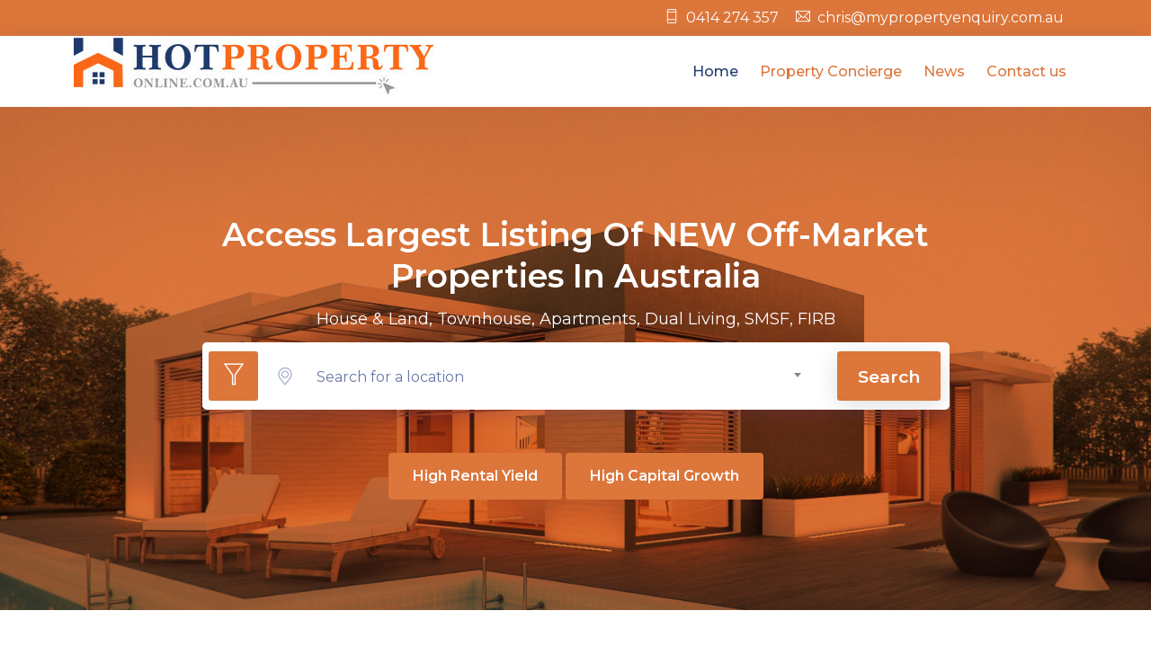

--- FILE ---
content_type: text/html; charset=UTF-8
request_url: https://hotpropertyonline.com.au/
body_size: 8317
content:
<!DOCTYPE html>
<html lang="">

<!-- Mirrored from themezhub.net/resido-live/resido/index.html by HTTrack Website Copier/3.x [XR&CO'2014], Mon, 25 Jan 2021 13:29:27 GMT -->

<head>
	<meta charset="utf-8">
	<meta name="viewport" content="width=device-width, initial-scale=1, maximum-scale=1">

	<title>Hot Property Online</title>
	<style type="text/css">
		:root {
            --primary:#DC763B;--secondary:#1F3B6D;--primary-light:252,247,247;--secondary-light:20,176,179;		}
	</style>
	<link rel="preconnect" href="https://fonts.gstatic.com">
	<link href="https://fonts.googleapis.com/css2?family=Montserrat:wght@200;300;400;500;600;800;900&display=swap"
		rel="stylesheet">
	<!-- Custom CSS -->
	<link href="https://hotpropertyonline.com.au/assets/css/styles.css" rel="stylesheet">
	<link href="https://hotpropertyonline.com.au/assets/css/style.css" rel="stylesheet">
</head>

<body class="">
    <script>
        var subscriber = "2";
        var baseUrl = "https://hotpropertyonline.com.au";
    </script>
	<!-- ============================================================== -->
	<!-- Preloader - style you can find in spinners.css -->
	<!-- ============================================================== -->
	<div id="preloader">
		<div class="preloader"><span></span><span></span></div>
	</div>

	<!-- ============================================================== -->
	<!-- Main wrapper - style you can find in pages.scss -->
	<!-- ============================================================== -->
	<div id="main-wrapper">

		<!-- ============================================================== -->
		<!-- Top header  -->
		<!-- ============================================================== -->
		<div class="top-header">
			<div class="container">
				<div class="row">
					<div class="col-lg-12 col-md-12">
						<div class="cn-info pl-4 pr-4">
							<ul>
                                <li><a href="tel:0414 274 357"><i class="ti-mobile"></i>0414 274 357</a></li>
                                <li><a href="mailto:chris@mypropertyenquiry.com.au"><i
                                    class="ti-email"></i>chris@mypropertyenquiry.com.au</li></a>
							</ul>
						</div>
					</div>
				</div>
			</div>
		</div>
		<!-- Start Navigation -->
		<div class="header header-light head-shadow">
			<div class="container">
				<nav id="navigation" class="navigation navigation-landscape">
					<div class="nav-header">
						<a class="nav-brand" href="/">
							<img src="https://piabimages.s3.amazonaws.com/media/websites/website/96324/conversions/website_13540397011694992018-logo.jpg" class="logo" alt="" />
						</a>
						<div class="nav-toggle"></div>
					</div>
					<div class="nav-menus-wrapper" style="transition-property: none;">
						<ul class="nav-menu">

							<li class="active"><a href="/">Home</span></a>
							</li>
                            							<li>
								<a href="https://hotpropertyonline.com.au/search/offline">Property Concierge</a>
							</li>
                                                        <li>
                                <a href="https://hotpropertyonline.com.au/news">News</span></a>
							</li>
                            							<li>
								<a href="https://hotpropertyonline.com.au/contact">Contact us</a>
							</li>
						</ul>
					</div>
				</nav>
			</div>
		</div>
		<!-- End Navigation -->
		<div class="clearfix"></div>
		<!-- ============================================================== -->
		<!-- Top header  -->
		<!-- ============================================================== -->

        <!-- ============================ Hero Banner  Start================================== -->
<div class="image-cover hero-banner lazyload"  data-src="https://hotpropertyonline.com.au/assets/img/banner.jpeg" >
    <div class="container">
        <div class="row justify-content-center">
            <div class="col-lg-9 col-md-11 col-sm-12">
                <div class="inner-banner-text text-center">

                    <div class="sec-heading primary-heading center mb-3 font-bold">
                                                    <h1>
	Access largest listing of NEW Off-Market Properties in Australia</h1>

                                            </div>
                    <div class="secondary-heading font-normal">
                                                    <h2>
	House &amp; Land, Townhouse, Apartments, Dual Living, SMSF, FIRB</h2>

                                            </div>

                </div>

                    <div class="full-search-2 eclip-search italian-search hero-search-radius shadow-hard mt-3 mb-3">
    <form id="search-form" action="https://hotpropertyonline.com.au/search/properties">
        <input type="hidden" id="sort_by" name="sort_by" value="" >
    <div class="hero-search-content">
        <div class="row">
            <div class="col-lg-4 search-filter col-md-4 col-sm-12">
                <div class="form-group">
                    <div class="choose-propert-type" id="advanced-filter">
                        <i class="ti-filter"></i>
                        <!-- <span>Advannce</span> -->
                    </div>
                </div>
            </div>
            <div class="col-lg-10 col-md-5 search-location col-sm-12 elio">
                <div class="form-group">
                    <div class="input-with-icon">
                        
                        <select name="suburb" id="suburb_select" class="form-control">
                                                    </select>
                        <img src="https://hotpropertyonline.com.au/assets/img/pin.svg" width="20">
                    </div>
                </div>
            </div>

            <div class="col-lg-2 col-md-3 col-sm-12">
                <div class="form-group">
                    <button class="btn search-btn btn-theme-light-3" type="submit">Search</button>
                </div>
            </div>


        </div>

    </div>
    <div class="advanced-search">
        <div class="application-form">

            <!-- Basic Information -->
            <div class="form-submit">
                <div class="submit-section">
                    <div class="row">
                        <div class="form-group col-md-6">
                            <label>State</label>
                            <select id="state" class="form-control" name="state">
                                <option value="">&nbsp;</option>
                                                                    <option value="NSW" >New South Wales</option>
                                                                    <option value="QLD" >Queensland</option>
                                                                    <option value="SA" >South Australia</option>
                                                                    <option value="TAS" >Tasmania</option>
                                                                    <option value="VIC" >Victoria</option>
                                                                    <option value="WA" >Western Australia</option>
                                                                    <option value="ACT" >Australian Capital Territory</option>
                                                                    <option value="NT" >Northern Territory</option>
                                                            </select>
                        </div>

                        <div class="col-lg-6 col-md-6">
                            <div class="form-group">
                                <label>Property Type</label>
                                <select id="project_type" class="form-control" name="project_type">
                                    <option value="">&nbsp;</option>
                                                                            <option value="1" >House and Land</option>
                                                                            <option value="2" >Apartment</option>
                                                                            <option value="3" >Town House/Unit</option>
                                                                            <option value="4" >Duplex</option>
                                                                            <option value="5" >Dual Occupancy</option>
                                                                            <option value="6" >Commercial</option>
                                                                            <option value="7" >Dual Key</option>
                                                                            <option value="8" >Display</option>
                                                                            <option value="9" >Terrace/Villas</option>
                                                                            <option value="10" >NDIS</option>
                                                                            <option value="11" >TIC</option>
                                                                            <option value="12" >Flexi Living</option>
                                                                    </select>
                            </div>
                        </div>

                        <div class="form-group col-12">
                            <div class="custome-radio">
                                <div class="choose-propert-type mt-2">
                                    <ul>
                                        <li>
                                            <label class="col-12">Radius Enabled?</label>
                                            <input id="radius_range-yes" class="checkbox-custom radius_range" name="radius_range" type="radio" value="1" checked>
                                            <label for="radius_range-yes" class="checkbox-custom-label">Yes</label>
                                            <input id="radius_range-no" class="checkbox-custom radius_range" name="radius_range" type="radio" value="0" >
                                            <label for="radius_range-no" class="checkbox-custom-label">No</label>
                                        </li>
                                    </ul>
                                </div>
                            </div>
                            <label>Radius</label>
                            <div class="rg-slider">
                                <input type="text" class="js-range-slider" id="radius" name="radius"
                                    value="25"
                                    data-min="0"
                                    data-max="100"
                                    data-grid="true"
                                    data-block="false" />
                            </div>
                        </div>

                        <div class="form-group col-12">
                            <div class="custome-radio">
                                <div class="choose-propert-type mt-2">
                                    <ul>
                                        <li>
                                            <label class="col-12">Price Range Enabled?</label>
                                            <input id="range-yes" class="checkbox-custom range" name="range" type="radio" value="1" >
                                            <label for="range-yes" class="checkbox-custom-label">Yes</label>
                                            <input id="range-no" class="checkbox-custom range" name="range" type="radio" value="0" checked>
                                            <label for="range-no" class="checkbox-custom-label">No</label>
                                        </li>
                                    </ul>
                                </div>
                            </div>
                            <label>Price</label>
                            <div class="rg-slider">
                                <input type="text" class="js-range-slider" id="my_range" name="my_range"
                                    value=""
                                    data-type="double"
                                    data-min="416000.00"
                                    data-max="14350000.00"
                                    data-from=""
                                    data-to=""
                                    data-grid="true"
                                    data-prefix="$"
                                    data-block="true" />
                            </div>
                        </div>
                        <div class="form-group col-md-4">
                            <label>Bedrooms</label>
                            <select id="bedrooms" class="form-control" name="bedrooms">
                                <option value="">&nbsp;</option>
                                                                    <option value="1" >1</option>
                                                                    <option value="2" >2</option>
                                                                    <option value="3" >3</option>
                                                                    <option value="4" >4</option>
                                                                    <option value="5" >5</option>
                                                            </select>
                        </div>

                        <div class="form-group col-md-4">
                            <label>Bathrooms</label>
                            <select id="bathrooms" class="form-control" name="bathrooms">
                                <option value="">&nbsp;</option>
                                                                    <option value="1" >1</option>
                                                                    <option value="2" >2</option>
                                                                    <option value="3" >3</option>
                                                                    <option value="4" >4</option>
                                                                    <option value="5" >5</option>
                                                            </select>
                        </div>
                        <div class="form-group col-md-4">
                            <label>Build Status</label>
                            <select id="build_status" class="form-control" name="build_status">
                                <option value="">&nbsp;</option>
                                                                    <option value="78" >Under Construction</option>
                                                                    <option value="91" >O.T.P.</option>
                                                                    <option value="92" >Complete</option>
                                                            </select>
                        </div>

                    </div>
                </div>
            </div>
            <div class="custome-radio">
                <div class="choose-propert-type mt-2">
                    <ul>
                        <li>
                            <label class="col-12">SMSF</label>
                            <input id="smsf-yes" class="checkbox-custom" name="smsf" type="radio" value="1" >
                            <label for="smsf-yes" class="checkbox-custom-label">Yes</label>
                            <input id="smsf-no" class="checkbox-custom" name="smsf" type="radio" value="0" >
                            <label for="smsf-no" class="checkbox-custom-label">No</label>
                        </li>
                        <li class="mx-2">
                            <label class="col-12">FIRB</label>
                            <input id="firb-yes" class="checkbox-custom" name="firb"
                                type="radio" value="1" >
                            <label for="firb-yes" class="checkbox-custom-label">Yes</label>
                            <input id="firb-no" class="checkbox-custom" name="firb"
                                type="radio" value="0" >
                            <label for="firb-no" class="checkbox-custom-label">No</label>
                        </li>

                        <li class="mx-2">
                            <label class="col-12">NDIS</label>
                            <input id="ndis-yes" class="checkbox-custom" name="ndis" type="radio" value="1" >
                            <label for="ndis-yes" class="checkbox-custom-label">Yes</label>
                            <input id="ndis-no" class="checkbox-custom" name="ndis" type="radio" value="0" >
                            <label for="ndis-no" class="checkbox-custom-label">No</label>
                        </li>
                    </ul>
                </div>
            </div>
            <div class="custome-radio">
                <div class="choose-propert-type mt-2">
                    <ul>
                        <li>
                            <label class="col-12">Co Living</label>
                            <input id="co_living-yes" class="checkbox-custom" name="co_living" type="radio" value="1" >
                            <label for="co_living-yes" class="checkbox-custom-label">Yes</label>
                            <input id="co_living-no" class="checkbox-custom" name="co_living" type="radio" value="0" >
                            <label for="co_living-no" class="checkbox-custom-label">No</label>
                        </li>
                    </ul>
                </div>
            </div>

            <div class="form-group col-lg-12 col-md-12 mt-4">
                <button class="btn btn-theme-light-3 rounded" type="submit">Search</button>
                <button class="btn btn-theme-light-3 _white_btn rounded" type="reset" id="search-cancle">Cancel</button>
            </div>

        </div>
    </div>
    </form>
</div>

                <div class="col-lg-12 col-md-12 col-sm-12 text-center mt-5">
                    <a href="https://hotpropertyonline.com.au/search/properties/high-rental-yield" class="btn btn-theme-light-3 mb-1 rounded">High Rental
                        Yield</a>
                    <a href="https://hotpropertyonline.com.au/search/properties/high-capital-growth" class="btn btn-theme-light-3 mb-1 rounded">High Capital
                        Growth</a>
                </div>

            </div>
        </div>
    </div>
</div>
<!-- ============================ Hero Banner End ================================== -->



<!-- ============================ Property Location Start ================================== -->
<section>
    <div class="container">

        <div class="row justify-content-center">
            <div class="col-lg-7 col-md-10 text-center">
                <div class="sec-heading center">
                    <h2>Properties by Top Locations</h2>
                </div>
            </div>
        </div>

        <div class="row">
                            <div class="col-lg-4 col-md-4">
                    <div class="location-property-wrap">
                        <div class="location-property-thumb">
                            <a href="https://hotpropertyonline.com.au/search/properties?state=NSW"><img data-src="https://hotpropertyonline.com.au/assets/img/states/NSW.png" class="img-fluid lazyload" alt=""></a>
                        </div>
                        <div class="location-property-content">
                            <div class="lp-content-flex">
                                <h4 class="lp-content-title">New South Wales</h4>
                                <span>40 Projects</span>
                            </div>
                            <div class="lp-content-right">
                                <a href="https://hotpropertyonline.com.au/search/properties?state=NSW" class="lp-property-view"><i class="ti-angle-right"></i></a>
                            </div>
                        </div>
                    </div>
                </div>
                            <div class="col-lg-4 col-md-4">
                    <div class="location-property-wrap">
                        <div class="location-property-thumb">
                            <a href="https://hotpropertyonline.com.au/search/properties?state=VIC"><img data-src="https://hotpropertyonline.com.au/assets/img/states/VIC.png" class="img-fluid lazyload" alt=""></a>
                        </div>
                        <div class="location-property-content">
                            <div class="lp-content-flex">
                                <h4 class="lp-content-title">Victoria</h4>
                                <span>148 Projects</span>
                            </div>
                            <div class="lp-content-right">
                                <a href="https://hotpropertyonline.com.au/search/properties?state=VIC" class="lp-property-view"><i class="ti-angle-right"></i></a>
                            </div>
                        </div>
                    </div>
                </div>
                            <div class="col-lg-4 col-md-4">
                    <div class="location-property-wrap">
                        <div class="location-property-thumb">
                            <a href="https://hotpropertyonline.com.au/search/properties?state=QLD"><img data-src="https://hotpropertyonline.com.au/assets/img/states/QLD.png" class="img-fluid lazyload" alt=""></a>
                        </div>
                        <div class="location-property-content">
                            <div class="lp-content-flex">
                                <h4 class="lp-content-title">Queensland</h4>
                                <span>52 Projects</span>
                            </div>
                            <div class="lp-content-right">
                                <a href="https://hotpropertyonline.com.au/search/properties?state=QLD" class="lp-property-view"><i class="ti-angle-right"></i></a>
                            </div>
                        </div>
                    </div>
                </div>
                            <div class="col-lg-4 col-md-4">
                    <div class="location-property-wrap">
                        <div class="location-property-thumb">
                            <a href="https://hotpropertyonline.com.au/search/properties?state=WA"><img data-src="https://hotpropertyonline.com.au/assets/img/states/WA.png" class="img-fluid lazyload" alt=""></a>
                        </div>
                        <div class="location-property-content">
                            <div class="lp-content-flex">
                                <h4 class="lp-content-title">Western Australia</h4>
                                <span>- Projects</span>
                            </div>
                            <div class="lp-content-right">
                                <a href="https://hotpropertyonline.com.au/search/properties?state=WA" class="lp-property-view"><i class="ti-angle-right"></i></a>
                            </div>
                        </div>
                    </div>
                </div>
                            <div class="col-lg-4 col-md-4">
                    <div class="location-property-wrap">
                        <div class="location-property-thumb">
                            <a href="https://hotpropertyonline.com.au/search/properties?state=SA"><img data-src="https://hotpropertyonline.com.au/assets/img/states/SA.png" class="img-fluid lazyload" alt=""></a>
                        </div>
                        <div class="location-property-content">
                            <div class="lp-content-flex">
                                <h4 class="lp-content-title">South Australia</h4>
                                <span>34 Projects</span>
                            </div>
                            <div class="lp-content-right">
                                <a href="https://hotpropertyonline.com.au/search/properties?state=SA" class="lp-property-view"><i class="ti-angle-right"></i></a>
                            </div>
                        </div>
                    </div>
                </div>
                    </div>
    </div>
</section>
<!-- ============================ Property Location End ================================== -->
<!-- find location here -->
<section class="image-cover section-one-home bg-light">
    <div class="container">
        <div class="row justify-content-center">

            <div class="col-lg-8 col-md-8">

                <div class="text-center">
                    <h2 class="">Can't find what you're looking for ?
                    </h2>
                    <h4 class="mt-3 mb-3">Your Dreamhome - Your Lifestyle - Your Way</h4>
                    <p class="mb-5">Access to Unlisted Off-Market Properties | Saving you hours of
                        research | No
                        additional cost to you </p>
                    <a href="https://hotpropertyonline.com.au/search/offline" class="btn btn-theme-light-3 rounded mt-4">Property Concierge Service</a>
                </div>
            </div>

        </div>
    </div>
</section>
<!-- end find location here -->

<!-- ================= Explore Property ================= -->
<section class="bg-light">
    <div class="container">

        <div class="row justify-content-center">
            <div class="col-lg-7 col-md-10 text-center">
                <div class="sec-heading center">
                    <h2>Featured Projects</h2>
                </div>
            </div>
        </div>

        <div class="row">

                            <!-- Single Property -->
                <div class="col-lg-4 col-md-6 col-sm-12">
                    <div class="property-listing property-2">

    <div class="listing-img-wrapper">
        <div class="list-img-slide">
            <div class="click">
                                    <div><a href="https://hotpropertyonline.com.au/property_detail/14944"><img data-src="https://piabimages.s3.amazonaws.com/media/projects/photo/154885/Photo-1.jpg" class="img-fluid mx-auto lazyload" alt="" /></a></div>
                                    <div><a href="https://hotpropertyonline.com.au/property_detail/14944"><img data-src="https://piabimages.s3.amazonaws.com/media/projects/photo/154883/Photo-2.png" class="img-fluid mx-auto lazyload" alt="" /></a></div>
                                    <div><a href="https://hotpropertyonline.com.au/property_detail/14944"><img data-src="https://piabimages.s3.amazonaws.com/media/projects/photo/154884/Photo-3.png" class="img-fluid mx-auto lazyload" alt="" /></a></div>
                                    <div><a href="https://hotpropertyonline.com.au/property_detail/14944"><img data-src="https://piabimages.s3.amazonaws.com/media/projects/photo/154886/Photo-5.jpg" class="img-fluid mx-auto lazyload" alt="" /></a></div>
                                    <div><a href="https://hotpropertyonline.com.au/property_detail/14944"><img data-src="https://piabimages.s3.amazonaws.com/media/projects/photo/154887/Photo-4.jpg" class="img-fluid mx-auto lazyload" alt="" /></a></div>
                            </div>
        </div>
        <div class="listing-short-detail-flex">
            <h6 class="listing-card-info-price">$505,250 - $571,750</h6>
        </div>
    </div>

    <div class="listing-detail-wrapper">
        <div class="listing-short-detail-wrap">
            <div class="listing-short-detail">
                <span class="property-type">Apartment</span>
                <h4 class="listing-name verified"><a href="https://hotpropertyonline.com.au/property_detail/14944"
                        class="prt-link-detail">[Estate]</a></h4>
            </div>
        </div>
    </div>

    <div class="price-features-wrapper">
        <div class="list-fx-features mt-1">
            <div class="listing-card-info-icon">
                <div class="inc-fleat-icon fas fa-bed">
                </div>2 Beds
            </div>
            <div class="listing-card-info-icon">
                <div class="inc-fleat-icon fas fa-bath">
                </div>1 Bath
            </div>
            <div class="listing-card-info-icon">
                <div class="inc-fleat-icon fas fa-car">
                </div>- Garage
            </div>
        </div>

        <div class="col-md-12 mb-2 mt-2 property-type">Rental Yield 5.00%</div>
        

    </div>

    <div class="listing-detail-footer">
        <div class="footer-first">
            <div class="foot-location"><img src="https://hotpropertyonline.com.au/assets/img/pin.svg" width="18" alt="" />Melbourne, Dandenong, VIC</div>
        </div>
        <div class="footer-flex">
            <a href="https://hotpropertyonline.com.au/property_detail/14944" class="prt-view">View</a>
        </div>
    </div>

</div>
                </div>
                <!-- End Single Property -->
                            <!-- Single Property -->
                <div class="col-lg-4 col-md-6 col-sm-12">
                    <div class="property-listing property-2">

    <div class="listing-img-wrapper">
        <div class="list-img-slide">
            <div class="click">
                                    <div><a href="https://hotpropertyonline.com.au/property_detail/13202"><img data-src="https://piabimages.s3.amazonaws.com/media/projects/photo/118924/Photo-1.jpg" class="img-fluid mx-auto lazyload" alt="" /></a></div>
                                    <div><a href="https://hotpropertyonline.com.au/property_detail/13202"><img data-src="https://piabimages.s3.amazonaws.com/media/projects/photo/118920/Photo-4.jpg" class="img-fluid mx-auto lazyload" alt="" /></a></div>
                                    <div><a href="https://hotpropertyonline.com.au/property_detail/13202"><img data-src="https://piabimages.s3.amazonaws.com/media/projects/photo/118921/Photo-3.jpg" class="img-fluid mx-auto lazyload" alt="" /></a></div>
                                    <div><a href="https://hotpropertyonline.com.au/property_detail/13202"><img data-src="https://piabimages.s3.amazonaws.com/media/projects/photo/118925/Photo-5.png" class="img-fluid mx-auto lazyload" alt="" /></a></div>
                                    <div><a href="https://hotpropertyonline.com.au/property_detail/13202"><img data-src="https://piabimages.s3.amazonaws.com/media/projects/photo/118926/Photo-2.png" class="img-fluid mx-auto lazyload" alt="" /></a></div>
                            </div>
        </div>
        <div class="listing-short-detail-flex">
            <h6 class="listing-card-info-price">$895,279 - $959,950</h6>
        </div>
    </div>

    <div class="listing-detail-wrapper">
        <div class="listing-short-detail-wrap">
            <div class="listing-short-detail">
                <span class="property-type">Terrace/Villas</span>
                <h4 class="listing-name verified"><a href="https://hotpropertyonline.com.au/property_detail/13202"
                        class="prt-link-detail">[Estate]</a></h4>
            </div>
        </div>
    </div>

    <div class="price-features-wrapper">
        <div class="list-fx-features mt-1">
            <div class="listing-card-info-icon">
                <div class="inc-fleat-icon fas fa-bed">
                </div>3 - 4 Beds
            </div>
            <div class="listing-card-info-icon">
                <div class="inc-fleat-icon fas fa-bath">
                </div>2 Bath
            </div>
            <div class="listing-card-info-icon">
                <div class="inc-fleat-icon fas fa-car">
                </div>1 - 2 Garage
            </div>
        </div>

        <div class="col-md-12 mb-2 mt-2 property-type">Rental Yield 3.29%</div>
        

    </div>

    <div class="listing-detail-footer">
        <div class="footer-first">
            <div class="foot-location"><img src="https://hotpropertyonline.com.au/assets/img/pin.svg" width="18" alt="" />Melbourne, Springvale South, VIC</div>
        </div>
        <div class="footer-flex">
            <a href="https://hotpropertyonline.com.au/property_detail/13202" class="prt-view">View</a>
        </div>
    </div>

</div>
                </div>
                <!-- End Single Property -->
                            <!-- Single Property -->
                <div class="col-lg-4 col-md-6 col-sm-12">
                    <div class="property-listing property-2">

    <div class="listing-img-wrapper">
        <div class="list-img-slide">
            <div class="click">
                                    <div><a href="https://hotpropertyonline.com.au/property_detail/15067"><img data-src="https://piabimages.s3.amazonaws.com/media/projects/photo/157178/Photo-1.jpg" class="img-fluid mx-auto lazyload" alt="" /></a></div>
                                    <div><a href="https://hotpropertyonline.com.au/property_detail/15067"><img data-src="https://piabimages.s3.amazonaws.com/media/projects/photo/157176/Photo-4.jpg" class="img-fluid mx-auto lazyload" alt="" /></a></div>
                                    <div><a href="https://hotpropertyonline.com.au/property_detail/15067"><img data-src="https://piabimages.s3.amazonaws.com/media/projects/photo/157177/Photo-3.jpg" class="img-fluid mx-auto lazyload" alt="" /></a></div>
                                    <div><a href="https://hotpropertyonline.com.au/property_detail/15067"><img data-src="https://piabimages.s3.amazonaws.com/media/projects/photo/157179/Photo-5.png" class="img-fluid mx-auto lazyload" alt="" /></a></div>
                            </div>
        </div>
        <div class="listing-short-detail-flex">
            <h6 class="listing-card-info-price">$915,500 - $1,025,000</h6>
        </div>
    </div>

    <div class="listing-detail-wrapper">
        <div class="listing-short-detail-wrap">
            <div class="listing-short-detail">
                <span class="property-type">Town House/Unit</span>
                <h4 class="listing-name verified"><a href="https://hotpropertyonline.com.au/property_detail/15067"
                        class="prt-link-detail">[Estate]</a></h4>
            </div>
        </div>
    </div>

    <div class="price-features-wrapper">
        <div class="list-fx-features mt-1">
            <div class="listing-card-info-icon">
                <div class="inc-fleat-icon fas fa-bed">
                </div>3 - 4 Beds
            </div>
            <div class="listing-card-info-icon">
                <div class="inc-fleat-icon fas fa-bath">
                </div>2 Bath
            </div>
            <div class="listing-card-info-icon">
                <div class="inc-fleat-icon fas fa-car">
                </div>1 - 2 Garage
            </div>
        </div>

        <div class="col-md-12 mb-2 mt-2 property-type">Rental Yield 3.37%</div>
        

    </div>

    <div class="listing-detail-footer">
        <div class="footer-first">
            <div class="foot-location"><img src="https://hotpropertyonline.com.au/assets/img/pin.svg" width="18" alt="" />Melbourne, Springvale South, VIC</div>
        </div>
        <div class="footer-flex">
            <a href="https://hotpropertyonline.com.au/property_detail/15067" class="prt-view">View</a>
        </div>
    </div>

</div>
                </div>
                <!-- End Single Property -->
                            <!-- Single Property -->
                <div class="col-lg-4 col-md-6 col-sm-12">
                    <div class="property-listing property-2">

    <div class="listing-img-wrapper">
        <div class="list-img-slide">
            <div class="click">
                                    <div><a href="https://hotpropertyonline.com.au/property_detail/15528"><img data-src="https://piabimages.s3.amazonaws.com/media/projects/photo/166350/Screenshot-2025-10-07-085323.png" class="img-fluid mx-auto lazyload" alt="" /></a></div>
                                    <div><a href="https://hotpropertyonline.com.au/property_detail/15528"><img data-src="https://piabimages.s3.amazonaws.com/media/projects/photo/166343/Photo-3.jpg" class="img-fluid mx-auto lazyload" alt="" /></a></div>
                                    <div><a href="https://hotpropertyonline.com.au/property_detail/15528"><img data-src="https://piabimages.s3.amazonaws.com/media/projects/photo/166344/Photo-4.jpg" class="img-fluid mx-auto lazyload" alt="" /></a></div>
                                    <div><a href="https://hotpropertyonline.com.au/property_detail/15528"><img data-src="https://piabimages.s3.amazonaws.com/media/projects/photo/166349/Screenshot-2025-10-07-085312.png" class="img-fluid mx-auto lazyload" alt="" /></a></div>
                            </div>
        </div>
        <div class="listing-short-detail-flex">
            <h6 class="listing-card-info-price">$700,040</h6>
        </div>
    </div>

    <div class="listing-detail-wrapper">
        <div class="listing-short-detail-wrap">
            <div class="listing-short-detail">
                <span class="property-type">House and Land</span>
                <h4 class="listing-name verified"><a href="https://hotpropertyonline.com.au/property_detail/15528"
                        class="prt-link-detail">[Estate]</a></h4>
            </div>
        </div>
    </div>

    <div class="price-features-wrapper">
        <div class="list-fx-features mt-1">
            <div class="listing-card-info-icon">
                <div class="inc-fleat-icon fas fa-bed">
                </div>3 Beds
            </div>
            <div class="listing-card-info-icon">
                <div class="inc-fleat-icon fas fa-bath">
                </div>2 Bath
            </div>
            <div class="listing-card-info-icon">
                <div class="inc-fleat-icon fas fa-car">
                </div>2 Garage
            </div>
        </div>

        <div class="col-md-12 mb-2 mt-2 property-type">Rental Yield 4.13%</div>
        

    </div>

    <div class="listing-detail-footer">
        <div class="footer-first">
            <div class="foot-location"><img src="https://hotpropertyonline.com.au/assets/img/pin.svg" width="18" alt="" />Melbourne, Cranbourne East, VIC</div>
        </div>
        <div class="footer-flex">
            <a href="https://hotpropertyonline.com.au/property_detail/15528" class="prt-view">View</a>
        </div>
    </div>

</div>
                </div>
                <!-- End Single Property -->
                            <!-- Single Property -->
                <div class="col-lg-4 col-md-6 col-sm-12">
                    <div class="property-listing property-2">

    <div class="listing-img-wrapper">
        <div class="list-img-slide">
            <div class="click">
                                    <div><a href="https://hotpropertyonline.com.au/property_detail/15538"><img data-src="https://piabimages.s3.amazonaws.com/media/projects/photo/166552/Photo-1.jpg" class="img-fluid mx-auto lazyload" alt="" /></a></div>
                                    <div><a href="https://hotpropertyonline.com.au/property_detail/15538"><img data-src="https://piabimages.s3.amazonaws.com/media/projects/photo/166550/Photo-3.jpg" class="img-fluid mx-auto lazyload" alt="" /></a></div>
                                    <div><a href="https://hotpropertyonline.com.au/property_detail/15538"><img data-src="https://piabimages.s3.amazonaws.com/media/projects/photo/166551/Photo-2.jpg" class="img-fluid mx-auto lazyload" alt="" /></a></div>
                                    <div><a href="https://hotpropertyonline.com.au/property_detail/15538"><img data-src="https://piabimages.s3.amazonaws.com/media/projects/photo/166556/Photo-4.jpg" class="img-fluid mx-auto lazyload" alt="" /></a></div>
                            </div>
        </div>
        <div class="listing-short-detail-flex">
            <h6 class="listing-card-info-price">$780,450 - $885,450</h6>
        </div>
    </div>

    <div class="listing-detail-wrapper">
        <div class="listing-short-detail-wrap">
            <div class="listing-short-detail">
                <span class="property-type">House and Land</span>
                <h4 class="listing-name verified"><a href="https://hotpropertyonline.com.au/property_detail/15538"
                        class="prt-link-detail">[Estate]</a></h4>
            </div>
        </div>
    </div>

    <div class="price-features-wrapper">
        <div class="list-fx-features mt-1">
            <div class="listing-card-info-icon">
                <div class="inc-fleat-icon fas fa-bed">
                </div>4 Beds
            </div>
            <div class="listing-card-info-icon">
                <div class="inc-fleat-icon fas fa-bath">
                </div>4 Bath
            </div>
            <div class="listing-card-info-icon">
                <div class="inc-fleat-icon fas fa-car">
                </div>1 - 2 Garage
            </div>
        </div>

        <div class="col-md-12 mb-2 mt-2 property-type">Rental Yield 6.00%</div>
        

    </div>

    <div class="listing-detail-footer">
        <div class="footer-first">
            <div class="foot-location"><img src="https://hotpropertyonline.com.au/assets/img/pin.svg" width="18" alt="" />Melbourne, Hampton Park , VIC</div>
        </div>
        <div class="footer-flex">
            <a href="https://hotpropertyonline.com.au/property_detail/15538" class="prt-view">View</a>
        </div>
    </div>

</div>
                </div>
                <!-- End Single Property -->
                            <!-- Single Property -->
                <div class="col-lg-4 col-md-6 col-sm-12">
                    <div class="property-listing property-2">

    <div class="listing-img-wrapper">
        <div class="list-img-slide">
            <div class="click">
                                    <div><a href="https://hotpropertyonline.com.au/property_detail/15413"><img data-src="https://piabimages.s3.amazonaws.com/media/projects/photo/164033/Photo-1.jpg" class="img-fluid mx-auto lazyload" alt="" /></a></div>
                                    <div><a href="https://hotpropertyonline.com.au/property_detail/15413"><img data-src="https://piabimages.s3.amazonaws.com/media/projects/photo/164030/Photo-4.jpg" class="img-fluid mx-auto lazyload" alt="" /></a></div>
                                    <div><a href="https://hotpropertyonline.com.au/property_detail/15413"><img data-src="https://piabimages.s3.amazonaws.com/media/projects/photo/164031/Photo-3.jpg" class="img-fluid mx-auto lazyload" alt="" /></a></div>
                                    <div><a href="https://hotpropertyonline.com.au/property_detail/15413"><img data-src="https://piabimages.s3.amazonaws.com/media/projects/photo/164032/Photo-2.jpg" class="img-fluid mx-auto lazyload" alt="" /></a></div>
                            </div>
        </div>
        <div class="listing-short-detail-flex">
            <h6 class="listing-card-info-price">$755,150 - $935,950</h6>
        </div>
    </div>

    <div class="listing-detail-wrapper">
        <div class="listing-short-detail-wrap">
            <div class="listing-short-detail">
                <span class="property-type">House and Land</span>
                <h4 class="listing-name verified"><a href="https://hotpropertyonline.com.au/property_detail/15413"
                        class="prt-link-detail">[Estate]</a></h4>
            </div>
        </div>
    </div>

    <div class="price-features-wrapper">
        <div class="list-fx-features mt-1">
            <div class="listing-card-info-icon">
                <div class="inc-fleat-icon fas fa-bed">
                </div>3 - 4 Beds
            </div>
            <div class="listing-card-info-icon">
                <div class="inc-fleat-icon fas fa-bath">
                </div>2 Bath
            </div>
            <div class="listing-card-info-icon">
                <div class="inc-fleat-icon fas fa-car">
                </div>1 - 2 Garage
            </div>
        </div>

        <div class="col-md-12 mb-2 mt-2 property-type">Rental Yield 3.22%</div>
        

    </div>

    <div class="listing-detail-footer">
        <div class="footer-first">
            <div class="foot-location"><img src="https://hotpropertyonline.com.au/assets/img/pin.svg" width="18" alt="" />Melbourne, Hampton Park , VIC</div>
        </div>
        <div class="footer-flex">
            <a href="https://hotpropertyonline.com.au/property_detail/15413" class="prt-view">View</a>
        </div>
    </div>

</div>
                </div>
                <!-- End Single Property -->
            
        </div>

        <div class="row">
            <div class="col-lg-12 col-md-12 col-sm-12 text-center">
                <a href="https://hotpropertyonline.com.au/search/properties" class="btn btn-theme-light-3 rounded">Browse More
                    Properties</a>
            </div>
        </div>

    </div>
</section>
<!-- ================================= Explore Property =============================== -->

<!-- ============================ Step How To Use Start ================================== -->
<section>
    <div class="container">

        <div class="row justify-content-center">
            <div class="col-lg-7 col-md-10 text-center">
                <div class="sec-heading center">
                    <h2>Simple steps to Getting a Property
                    </h2>
                </div>
            </div>
        </div>

        <div class="row">
            <div class="col-lg-4 col-md-4">
                <div class="middle-icon-features-item">
                    <div class="icon-features-wrap">
                        <div class="middle-icon-large-features-box f-light-success"><i
                                class="ti-home text-success"></i></div>
                    </div>
                    <div class="middle-icon-features-content">
                        <h4>Research Suburbs</h4>
                        <p>Whether you're an owner occupier or property investor we provide the information
                            required to assist you in making an informed decision. We focus on good investment
                            areas and mitigating the risks by delivering independant data from industry leaders.
                        </p>
                    </div>
                </div>
            </div>

            <div class="col-lg-4 col-md-4">
                <div class="middle-icon-features-item">
                    <div class="icon-features-wrap">
                        <div class="middle-icon-large-features-box f-light-warning"><i
                                class="ti-money text-warning"></i></div>
                    </div>
                    <div class="middle-icon-features-content">
                        <h4>We do Home Loans
                        </h4>
                        <p>Everyone has different incomes, debts goals and objectives so it's important to have
                            access to 1000's of brokers with hundreds of home loan products from the major banks
                            and non bank lenders.

                        </p>
                    </div>
                </div>
            </div>

            <div class="col-lg-4 col-md-4">
                <div class="middle-icon-features-item remove">
                    <div class="icon-features-wrap">
                        <div class="middle-icon-large-features-box f-light-blue"><i
                                class="ti-key text-blue"></i></div>
                    </div>
                    <div class="middle-icon-features-content">
                        <h4>Take Your Key</h4>
                        <p>Buying a NEW off the plan property used to be cumbersome but not anymore. Enjoy our
                            End to End process providing you professional advice, facilitation services,
                            experience, updates and much more.</p>
                    </div>
                </div>
            </div>
        </div>

    </div>
</section>
<div class="clearfix"></div>
<!-- ============================ Step How To Use End ====================== -->

		<!-- ============================ Footer Start ================================== -->
		<footer class="light-footer skin-dark-footer">
			<div>
				<div class="container">
					<div class="row">

						<div class="col-lg-4 col-md-4">
							<div class="footer-widget">
								<img src="https://piabimages.s3.amazonaws.com/media/websites/website/96324/conversions/website_13540397011694992018-logo.jpg" class="img-footer" alt="" />
                                                                    <div class="footer-add">
                                        <p>
	<strong>Property In A Box</strong> provides&nbsp;the largest listing, location and variety of NEW <strong>Off-Market</strong> properties across Australia.</p>

                                    </div>
                                
							</div>
						</div>
						<div class="col-lg-4 col-md-4">
							<div class="footer-widget">
								<h4 class="widget-title">Important links</h4>
								<ul class="footer-menu">
									<li><a href="/">Home</a></li>
									<li><a href="https://hotpropertyonline.com.au/search/properties">Properties</a></li>
									<li><a href="https://hotpropertyonline.com.au/contact">Contact Us</a></li>
								</ul>
							</div>
						</div>

						<div class="col-lg-4 col-md-4">
							<div class="footer-widget">
								<h4 class="widget-title">Contact</h4>
								<ul class="footer-menu">
                                    									    <li><a href="#">PO Box 725 Patterson Lakes Victoria 3197</a></li>
                                    									<li><a href="tel:0414 274 357">0414 274 357</a></li>
									<li><a
											href="mailto:chris@mypropertyenquiry.com.au">chris@mypropertyenquiry.com.au</a>
									</li>
								</ul>
							</div>
						</div>
					</div>
				</div>
			</div>

			<div class="footer-bottom">
				<div class="container">
					<div class="row align-items-center">
						<div class="col-md-12 text-center">
							<p class="mb-0">© 2026 Hot Property Online. All Rights Reserved. 
							    <a href="https://hotpropertyonline.com.au/privacy-policy" class="text-white">Privacy Policy</a>
							</p>
						</div>
					</div>
				</div>
			</div>
		</footer>
		<!-- ============================ Footer End ================================== -->


		<a id="back2Top" class="top-scroll" title="Back to top" href="#"><i class="ti-arrow-up"></i></a>


	</div>
	<!-- ============================================================== -->
	<!-- End Wrapper -->
	<!-- ============================================================== -->

	<!-- ============================================================== -->
	<!-- All Jquery -->
	<!-- ============================================================== -->
	<script src="https://hotpropertyonline.com.au/assets/js/jquery.min.js"></script>
	<script src="https://hotpropertyonline.com.au/assets/js/popper.min.js"></script>
	<script src="https://hotpropertyonline.com.au/assets/js/bootstrap.min.js"></script>
	<script src="https://hotpropertyonline.com.au/assets/js/rangeslider.js"></script>
	<script src="https://hotpropertyonline.com.au/assets/js/select2.min.js"></script>
	<script src="https://hotpropertyonline.com.au/assets/js/jquery.magnific-popup.min.js"></script>
	<script src="https://hotpropertyonline.com.au/assets/js/slick.js"></script>
	<script src="https://hotpropertyonline.com.au/assets/js/slider-bg.js"></script>
	<!-- <script src="assets/js/lightbox.js"></script> -->
	<!-- <script src="assets/js/imagesloaded.js"></script> -->
    <script src="https://hotpropertyonline.com.au/assets/js/jquery.validate.min.js"></script>
    <script type="text/javascript" src="//cdnjs.cloudflare.com/ajax/libs/jquery.lazy/1.7.9/jquery.lazy.min.js"></script>
    <script type="text/javascript" src="//cdnjs.cloudflare.com/ajax/libs/jquery.lazy/1.7.9/jquery.lazy.plugins.min.js"></script>
    <script>
        var apiUrl = "https://fusioncrm.software/api/fusion";
    </script>
	<script src="https://hotpropertyonline.com.au/assets/js/custom.js"></script>

    <script>
        $(function() {
            $('.lazyload').Lazy({
                scrollDirection: 'vertical',
                defaultImage: "[data-uri]"
            });
        });
    </script>
	<!-- ============================================================== -->
	<!-- This page plugins -->
	<!-- ============================================================== -->

</body>

</html>


--- FILE ---
content_type: text/css
request_url: https://hotpropertyonline.com.au/assets/css/styles.css
body_size: 39147
content:
@import "plugins/animation.css";
@import "plugins/css/bootstrap.min.css";
@import "plugins/ion.rangeSlider.min.css";
@import "plugins/dropzone.css";
@import "plugins/select2.css";
@import "plugins/slick.css";
@import "plugins/slick-theme.css";
@import "plugins/magnific-popup.css";
@import "plugins/font-awesome.css";
@import "plugins/icofont.css";
@import "plugins/light-box.css";
@import "plugins/line-icon.css";
@import "plugins/themify.css";
.dark #preloader {
    background-color: #232323;
}
#preloader {
    position: fixed;
    top: 0;
    left: 0;
    right: 0;
    bottom: 0;
    background-color: #f7f7f7;
    z-index: 999999;
}
.form-group {
    margin-bottom: 15px;
}
.preloader {
    width: 50px;
    height: 50px;
    display: inline-block;
    padding: 0;
    text-align: left;
    box-sizing: border-box;
    position: absolute;
    top: 50%;
    left: 50%;
    margin-left: -25px;
    margin-top: -25px;
}

.preloader span:last-child {
    animation-delay: -0.8s;
    -webkit-animation-delay: -0.8s;
}
@keyframes preloader {
    0% {
        transform: scale(0, 0);
        opacity: 0.5;
    }
    100% {
        transform: scale(1, 1);
        opacity: 0;
    }
}
@-webkit-keyframes preloader {
    0% {
        -webkit-transform: scale(0, 0);
        opacity: 0.5;
    }
    100% {
        -webkit-transform: scale(1, 1);
        opacity: 0;
    }
}
form.dropzone.dz-clickable.primary-dropzone {
    background: #f9fafc;
    border: 1px solid #ebedf5;
}
i.req {
    color: #e41515;
}
* {
    outline: none;
}
body {
    background: #fff;
    color: #333333;
    font-size: 16px;
    font-family: "Montserrat", sans-serif;
    margin: 0;
    overflow-x: hidden !important;
    font-weight: 400;
}
.modal-open {
    overflow: hidden !important;
}
html {
    position: relative;
    min-height: 100%;
    background: #fff;
}
a {
    color: #2d3954;
    text-decoration: none;
    background-color: transparent;
    -webkit-text-decoration-skip: objects;
}
a:hover,
a:focus {
    text-decoration: none;
}
a.link {
    color: #fd5332;
}
a.link:hover,
a.link:focus,
a:hover,
a:focus {
    color: #fd5332;
}
a.text-success:focus,
a.text-success:hover {
    color: #0fca98 !important;
}
a.text-primary:focus,
a.text-primary:hover {
    color: #fd5332 !important;
}
a.text-warning:focus,
a.text-warning:hover {
    color: #ff9b20 !important;
}
a.text-danger:focus,
a.text-danger:hover {
    color: #f33066 !important;
}
a.white-link {
    color: #fff;
}
a.white-link:hover,
a.white-link:focus {
    color: #263238;
}
.img-responsive {
    width: 100%;
    height: auto;
    display: inline-block;
}
.img-rounded {
    border-radius: 4px;
}
html body .mdi:before,
html body .mdi-set {
    line-height: initial;
}
section {
    padding: 80px 0;
}
section.min {
    padding: 50px 0;
}
p {
    line-height: 1.8;
}
.gray-bg {
    background: #f7f9fc url(../img/pattern.png);
    background-size: cover;
    background-position: center;
}
.gray {
    background: #f7f9fc;
}
.gray-simple {
    background: #f3f7fd;
}
.bg-title {
    background: #2540a2;
}
.bg-1 {
    background: #f7d0cb;
}
.bg-2 {
    background: #dde9ed;
}
.tbl {
    display: table;
}
.full-height {
    height: 100%;
}
.rtl {
    position: relative;
}
.mr-2 {
    margin-right: 8px;
}
.mr-1 {
    margin-right: 4.5px;
}
.alert p {
    margin: 0;
}
.table-cell {
    display: table-cell;
    vertical-align: middle;
}
.no-ul-list {
    padding: 0;
}
.no-ul-list li {
    list-style: none;
}
.progress {
    margin-bottom: 1.5em;
}
.full-width {
    width: 100%;
}
p,
ul,
ol,
dl,
dt,
dd,
blockquote,
address {
    margin: 0 0 10px;
}
.owl-carousel .item {
    padding: 0 15px;
}
.explore-content p {
    font-size: 19px;
    font-family: "Lora", serif;
    font-style: italic;
}
.explore-content h1,
.explore-content h2 {
    font-family: "Montserrat", sans-serif;
    font-weight: 600;
}
.shadow-0 {
    box-shadow: none !important;
}
h1,
h2,
h3,
h4,
h5,
h6 {
    color: #333333;
    font-weight: 700;
    text-transform: capitalize;
}
h5,
h6 {
    color: #333333;
}
.font-2 {
    font-family: "Montserrat", sans-serif;
}
h1 {
    line-height: 40px;
    font-size: 36px;
}
h2 {
    line-height: 36px;
    font-size: 30px;
}
h3 {
    line-height: 30px;
    font-size: 24px;
}
h4 {
    line-height: 26px;
    font-size: 21px;
}
h5 {
    line-height: 22px;
    font-size: 18px;
}
h6 {
    line-height: 20px;
    font-size: 16px;
}
.lead {
    font-size: 20px !important;
}
.lead-i {
    font-family: "Lora", serif;
    font-size: 22px !important;
    font-style: italic;
}
.display-5 {
    font-size: 3rem;
}
.display-6 {
    font-size: 36px;
}
.display-7 {
    font-size: 26px;
}
.box {
    border-radius: 4px;
    padding: 10px;
}
html body .dl {
    display: inline-block;
}
html body .db {
    display: block;
}
.no-wrap td,
.no-wrap th {
    white-space: nowrap;
}
.circle {
    border-radius: 100%;
}
.theme-cl {
    color: #fd5332;
}
.theme-bg {
    background: #fd5332;
}
ul.list-style {
    padding: 0;
    margin: 0;
}
ul.list-style li {
    margin-bottom: 1.2em;
    line-height: 1.5;
    list-style: none;
    padding-left: 30px;
    position: relative;
}
ul.list-style li:before {
    content: "\e64c";
    position: absolute;
    left: 0;
    font-size: 16px;
    top: 0;
    color: #27b737;
    font-family: "themify";
}
ul.list-style.style-2 li:before {
    content: "\e628" !important;
    color: #0273ff;
}
.ht-10 {
    height: 10px;
}
.ht-20 {
    height: 20px;
}
.ht-30 {
    height: 30px;
}
.ht-40 {
    height: 40px;
}
.ht-50 {
    height: 50px;
}
.ht-60 {
    height: 60px;
}
.ht-70 {
    height: 70px;
}
.ht-80 {
    height: 80px;
    height: 80px;
}
.ht-100 {
    height: 100px;
}
.ht-110 {
    height: 110px;
}
.ht-120 {
    height: 120px;
}
.ht-130 {
    height: 130px;
}
.ht-140 {
    height: 140px;
}
.ht-150 {
    height: 150px;
}
.ht-160 {
    height: 160px;
}
.ht-170 {
    height: 170px;
}
.ht-180 {
    height: 180px;
}
.ht-190 {
    height: 190px;
}
.ht-200 {
    height: 200px;
}
.ht-100 {
    height: 100%;
    min-height: 580px;
}
.h-100 {
    height: 100vh;
    min-height: 580px;
}
.type--fade {
    opacity: 0.5;
}
.type--uppercase {
    text-transform: uppercase;
}
.type--bold {
    font-weight: 700;
}
.type--italic {
    font-style: italic;
}
.type--fine-print {
    font-size: 0.85714286em;
}
.type--strikethrough {
    text-decoration: line-through;
    opacity: 0.5;
}
.type--underline {
    text-decoration: underline;
}
.pos-vertical-center {
    position: relative;
    top: 50%;
    transform: translateY(-50%);
    -webkit-transform: translateY(-50%);
}
blockquote {
    font-size: 1.78571429em;
    line-height: 1.5em;
    padding: 0;
    margin: 0;
    border-left: 0;
    font-style: italic;
}
blockquote:not(:last-child) {
    margin-bottom: 1.04em;
}
ul:last-child {
    margin: 0;
}
.list-inline li {
    padding: 0 1em;
    margin-left: 0;
}
.list-inline li:first-child {
    padding-left: 0;
}
.list-inline li:last-child {
    padding-right: 0;
}
.list-inline.list-inline--narrow li {
    padding: 0 0.5em;
}
.list-inline.list-inline--wide li {
    padding: 0 2em;
}
.color--white {
    color: #fff !important;
}
.color--dark {
    color: #252525 !important;
}
.color--success {
    color: #4ebf56 !important;
}
.color--error {
    color: #e23636 !important;
}
.bg--dark {
    background: #1f2025 !important;
}
.bg--dark:not(.nav-bar):not(.bar) {
    color: #fff;
}
.bg--dark .boxed:not([class*="bg-"]),
.imagebg:not(.image--light) .boxed:not([class*="bg-"]),
.bg--dark .large-features-2,
.bg--dark .pr-table-box,
.bg--dark .veticle-large-features-box,
.bg--dark .large-features-box,
.bg--dark .pricing-wrap {
    background: none;
    color: #fff;
}
.bg--dark .boxed:not([class*="bg-"]).boxed--border,
.imagebg:not(.image--light) .boxed:not([class*="bg-"]).boxed--border {
    border-color: #2a2b31;
}
.bg--dark:not(.nav-bar):not(.bar) h1,
.bg--dark:not(.nav-bar):not(.bar) h2,
.bg--dark:not(.nav-bar):not(.bar) h3,
.bg--dark:not(.nav-bar):not(.bar) h4,
.bg--dark:not(.nav-bar):not(.bar) h5,
.bg--dark:not(.nav-bar):not(.bar) h6,
.bg--dark:not(.nav-bar):not(.bar) i,
.bg--dark:not(.nav-bar):not(.bar) span:not(.btn__text),
.bg--dark:not(.nav-bar):not(.bar) p {
    color: #fff;
}
.bg--dark:not(.nav-bar):not(.bar) a:not(.btn) {
    color: #fff;
}
.bg--site {
    background: #fff;
}
.bg--primary p,
.bg--primary span,
.bg--primary ul,
.bg--primary a:not(.btn) {
    color: #fff;
}
.bg--primary h1,
.bg--primary h2,
.bg--primary h3,
.bg--primary h4,
.bg--primary h5,
.bg--primary h6,
.bg--primary i {
    color: #fff;
}
.bg--primary .color--primary {
    color: #fff !important;
}
.bg--light {
    background: #fff;
}
.bg--light p,
.bg--light span,
.bg--light ul,
.bg--light a:not(.btn) {
    color: #666;
}
.bg--light h1,
.bg--light h2,
.bg--light h3,
.bg--light h4,
.bg--light h5,
.bg--light h6,
.bg--light i {
    color: #252525;
}
.bg--error {
    background: #e23636;
}
.bg--success {
    background: #4ebf56;
}
.imagebg:not(.image--light) .bg--light p,
.imagebg:not(.image--light) .bg--light span,
.imagebg:not(.image--light) .bg--light ul,
.imagebg:not(.image--light) .bg--light a:not(.btn) {
    color: #666;
}
.imagebg:not(.image--light) .bg--light h1,
.imagebg:not(.image--light) .bg--light h2,
.imagebg:not(.image--light) .bg--light h3,
.imagebg:not(.image--light) .bg--light h4,
.imagebg:not(.image--light) .bg--light h5,
.imagebg:not(.image--light) .bg--light h6,
.imagebg:not(.image--light) .bg--light i {
    color: #252525;
}
.imagebg:not(.image--light) .bg--secondary {
    background: rgba(250, 250, 250, 0.2);
}
.image-bg:not(.image-light) :not(a) {
    color: #fff;
}
.color--facebook {
    color: #3b5998 !important;
}
.color--twitter {
    color: #00aced !important;
}
.color--googleplus {
    color: #dd4b39 !important;
}
.color--instagram {
    color: #125688 !important;
}
.color--pinterest {
    color: #cb2027 !important;
}
.color--dribbble {
    color: #ea4c89 !important;
}
.color--behance {
    color: #053eff !important;
}
.color--linkedin {
    color: #1685b9 !important;
}
.bg--facebook {
    background: #3b5998 !important;
    color: #fff !important;
}
.bg--twitter {
    background: #00aced !important;
    color: #fff !important;
}
.bg--googleplus {
    background: #dd4b39 !important;
    color: #fff !important;
}
.bg--instagram {
    background: #125688 !important;
    color: #fff !important;
}
.bg--pinterest {
    background: #cb2027 !important;
    color: #fff !important;
}
.bg--dribbble {
    background: #ea4c89 !important;
    color: #fff !important;
}
.bg--behance {
    background: #053eff !important;
    color: #fff !important;
}
.bg--linkedin {
    background: #1685b9 !important;
    color: #fff !important;
}
.height-100,
.height-90,
.height-80,
.height-70,
.height-60,
.height-50,
.height-40,
.height-30,
.height-20,
.height-10 {
    height: auto;
    padding: 5em 0;
}
.bg-img-holder {
    position: absolute;
    height: 100%;
    top: 0;
    left: 0;
    background-size: cover !important;
    background-position: 50% 50% !important;
    z-index: 0;
    transition: opacity 0.3s linear;
    -webkit-transition: opacity 0.3s linear;
    opacity: 0;
    background: #252525;
}
.bg-img-holder:not([class*="col-"]) {
    width: 100%;
}
.bg-img-holder.background--bottom {
    background-position: 50% 100% !important;
}
.bg-img-holder.background--top {
    background-position: 50% 0 !important;
}
.image--light .bg-img-holder {
    background: none;
}
.bg-img-holder img {
    display: none;
}
.imagebg.border--round {
    overflow: hidden;
}
[data-overlay] {
    position: relative;
}
[data-overlay]:before {
    position: absolute;
    content: "";
    background: #252525;
    width: 100%;
    height: 100%;
    top: 0;
    left: 0;
    z-index: 1;
}
[data-overlay] :not(.container):not(.bg-img-holder) {
    z-index: 2;
}
[data-overlay].image--light:before {
    background: #fff;
}
[data-overlay].bg--primary:before {
    background: #4a90e2;
}
[data-overlay="1"]:before {
    opacity: 0.1;
}
[data-overlay="2"]:before {
    opacity: 0.2;
}
[data-overlay="3"]:before {
    opacity: 0.3;
}
[data-overlay="4"]:before {
    opacity: 0.4;
}
[data-overlay="5"]:before {
    opacity: 0.5;
}
[data-overlay="6"]:before {
    opacity: 0.6;
}
[data-overlay="7"]:before {
    opacity: 0.7;
}
[data-overlay="8"]:before {
    opacity: 0.8;
}
[data-overlay="9"]:before {
    opacity: 0.9;
}
[data-overlay="10"]:before {
    opacity: 1;
}
[data-overlay="0"]:before {
    opacity: 0;
}
[data-scrim-bottom] {
    position: relative;
}
[data-scrim-bottom]:before {
    position: absolute;
    content: "";
    width: 100%;
    height: 80%;
    background: -moz-linear-gradient(top, rgba(0, 0, 0, 0) 0%, #252525 100%);
    background: -webkit-gradient(linear, left top, left bottom, color-stop(0%, rgba(0, 0, 0, 0)), color-stop(100%, #252525));
    background: -webkit-linear-gradient(top, rgba(0, 0, 0, 0) 0%, #252525 100%);
    background: -o-linear-gradient(top, rgba(0, 0, 0, 0) 0%, #252525 100%);
    background: -ms-linear-gradient(top, rgba(0, 0, 0, 0) 0%, #252525 100%);
    background: linear-gradient(to bottom, rgba(0, 0, 0, 0) 0%, #252525 100%);
    bottom: 0;
    left: 0;
    z-index: 1;
    backface-visibility: hidden;
}
[data-scrim-bottom]:not(.image--light) h1,
[data-scrim-bottom]:not(.image--light) h2,
[data-scrim-bottom]:not(.image--light) h3,
[data-scrim-bottom]:not(.image--light) h4,
[data-scrim-bottom]:not(.image--light) h5,
[data-scrim-bottom]:not(.image--light) h6 {
    color: #a5a5a5;
    color: #f1f1f1;
}
[data-scrim-bottom]:not(.image--light) p,
[data-scrim-bottom]:not(.image--light) span,
[data-scrim-bottom]:not(.image--light) ul {
    color: #e6e6e6;
}
[data-scrim-bottom].image--light:before {
    background: #fff;
}
[data-scrim-bottom="1"]:before {
    opacity: 0.1;
}
[data-scrim-bottom="2"]:before {
    opacity: 0.2;
}
[data-scrim-bottom="3"]:before {
    opacity: 0.3;
}
[data-scrim-bottom="4"]:before {
    opacity: 0.4;
}
[data-scrim-bottom="5"]:before {
    opacity: 0.5;
}
[data-scrim-bottom="6"]:before {
    opacity: 0.6;
}
[data-scrim-bottom="7"]:before {
    opacity: 0.7;
}
[data-scrim-bottom="8"]:before {
    opacity: 0.8;
}
[data-scrim-bottom="9"]:before {
    opacity: 0.9;
}
[data-scrim-bottom="10"]:before {
    opacity: 1;
}
[data-scrim-top] {
    position: relative;
}
[data-scrim-top]:before {
    position: absolute;
    content: "";
    width: 100%;
    height: 80%;
    background: -moz-linear-gradient(bottom, #252525 0%, rgba(0, 0, 0, 0) 100%);
    background: -webkit-gradient(linear, left bottom, left bottom, color-stop(0%, #252525), color-stop(100%, rgba(0, 0, 0, 0)));
    background: -webkit-linear-gradient(bottom, #252525 0%, rgba(0, 0, 0, 0) 100%);
    background: -o-linear-gradient(bottom, #252525 0%, rgba(0, 0, 0, 0) 100%);
    background: -ms-linear-gradient(bottom, #252525 0%, rgba(0, 0, 0, 0) 100%);
    background: linear-gradient(to bottom, #252525 0%, rgba(0, 0, 0, 0) 100%);
    top: 0;
    left: 0;
    z-index: 1;
}
[data-scrim-top]:not(.image--light) h1,
[data-scrim-top]:not(.image--light) h2,
[data-scrim-top]:not(.image--light) h3,
[data-scrim-top]:not(.image--light) h4,
[data-scrim-top]:not(.image--light) h5,
[data-scrim-top]:not(.image--light) h6 {
    color: #fff;
}
[data-scrim-top]:not(.image--light) p,
[data-scrim-top]:not(.image--light) span,
[data-scrim-top]:not(.image--light) ul {
    color: #e6e6e6;
}
[data-scrim-top].image--light:before {
    background: #fff;
}
[data-scrim-top="1"]:before {
    opacity: 0.1;
}
[data-scrim-top="2"]:before {
    opacity: 0.2;
}
[data-scrim-top="3"]:before {
    opacity: 0.3;
}
[data-scrim-top="4"]:before {
    opacity: 0.4;
}
[data-scrim-top="5"]:before {
    opacity: 0.5;
}
[data-scrim-top="6"]:before {
    opacity: 0.6;
}
[data-scrim-top="7"]:before {
    opacity: 0.7;
}
[data-scrim-top="8"]:before {
    opacity: 0.8;
}
[data-scrim-top="9"]:before {
    opacity: 0.9;
}
[data-scrim-top="10"]:before {
    opacity: 1;
}
.imagebg {
    position: relative;
}
.imagebg .container {
    z-index: 2;
}
.imagebg .container:not(.pos-absolute) {
    position: relative;
}
.imagebg:not(.image--light) h1,
.imagebg:not(.image--light) h2,
.imagebg:not(.image--light) h3,
.imagebg:not(.image--light) h4,
.imagebg:not(.image--light) h5,
.imagebg:not(.image--light) h6,
.imagebg:not(.image--light) p,
.imagebg:not(.image--light) ul,
.imagebg:not(.image--light) blockquote {
    color: #fff;
}
.imagebg:not(.image--light) .bg--white h1,
.imagebg:not(.image--light) .bg--white h2,
.imagebg:not(.image--light) .bg--white h3,
.imagebg:not(.image--light) .bg--white h4,
.imagebg:not(.image--light) .bg--white h5,
.imagebg:not(.image--light) .bg--white h6 {
    color: #252525;
}
.imagebg:not(.image--light) .bg--white p,
.imagebg:not(.image--light) .bg--white ul {
    color: #666;
}
div[data-overlay] h1,
div[data-overlay] h2,
div[data-overlay] h3,
div[data-overlay] h4,
div[data-overlay] h5,
div[data-overlay] h6 {
    color: #fff;
}
div[data-overlay] p {
    color: #fff;
}
.parallax {
    overflow: hidden;
}
.icon {
    line-height: 1em;
    font-size: 3.14285714em;
}
.icon--xs {
    font-size: 1em;
}
.icon--sm {
    font-size: 2.35714286em;
}
.icon--lg {
    font-size: 5.57142857em;
}
.imagebg:not(.image--light) span {
    color: #fff;
}
@keyframes spinner-border {
    to {
        transform: rotate(360deg);
    }
}
.spinner-border {
    display: inline-block;
    width: 30px;
    height: 30px;
    vertical-align: text-bottom;
    border: 3px solid;
    border-right-color: transparent;
    border-radius: 50%;
    animation: spinner-border 0.75s linear infinite;
}
.spinner-border-sm {
    width: $spinner-width-sm;
    height: $spinner-height-sm;
    border-width: $spinner-border-width-sm;
}
.sr-only {
    position: absolute;
    width: 1px;
    height: 1px;
    padding: 0;
    overflow: hidden;
    clip: rect(0, 0, 0, 0);
    white-space: nowrap;
    border: 0;
}
@keyframes spinner-grow {
    0% {
        transform: scale(0);
    }
    50% {
        opacity: 1;
    }
}
.spinner-grow {
    display: inline-block;
    width: 30px;
    height: 30px;
    vertical-align: text-bottom;
    background-color: #fff;
    border-radius: 50%;
    opacity: 0;
    animation: spinner-grow 0.75s linear infinite;
}
.spinner-grow-sm {
    width: 30px;
    height: 30px;
}
.clear {
    clear: both;
}
ol li {
    margin: 5px 0;
}
.bg-cover {
    background-size: cover !important;
    background-position: center !important;
}
.image-bg {
    background-size: cover !important;
    background-position: center !important;
}
.default-bg {
    background-size: initial !important;
    background-position: initial !important;
}
.image-bg-wrap {
    background-size: cover !important;
    background-position: center !important;
    position: relative;
}
.image-bg-wrap:before {
    position: absolute;
    top: 0;
    left: 0;
    right: 0;
    bottom: 0;
    background: #182538;
    display: block;
    content: "";
    opacity: 0.8;
}
html body .p-0 {
    padding: 0;
}
html body .p-10 {
    padding: 10px;
}
html body .p-15 {
    padding: 15px;
}
html body .p-20 {
    padding: 20px;
}
html body .p-30 {
    padding: 30px;
}
html body .p-40 {
    padding: 40px;
}
html body .p-l-0 {
    padding-left: 0;
}
html body .p-l-10 {
    padding-left: 10px;
}
html body .p-l-20 {
    padding-left: 20px;
}
html body .p-r-0 {
    padding-right: 0;
}
html body .p-r-10 {
    padding-right: 10px;
}
html body .p-r-20 {
    padding-right: 20px;
}
html body .p-r-30 {
    padding-right: 30px;
}
html body .p-r-40 {
    padding-right: 40px;
}
html body .p-t-0 {
    padding-top: 0;
}
html body .p-t-10 {
    padding-top: 10px;
}
html body .p-t-20 {
    padding-top: 20px;
}
html body .p-t-30 {
    padding-top: 30px;
}
html body .p-b-0 {
    padding-bottom: 0;
}
html body .p-b-5 {
    padding-bottom: 5px;
}
html body .p-b-10 {
    padding-bottom: 10px;
}
html body .p-b-20 {
    padding-bottom: 20px;
}
html body .p-b-30 {
    padding-bottom: 30px;
}
html body .p-b-40 {
    padding-bottom: 40px;
}
html body .mr-auto {
    margin: auto;
}
html body .m-0 {
    margin: 0;
}
html body .m-l-5 {
    margin-left: 5px;
}
html body .m-l-10 {
    margin-left: 10px;
}
html body .m-l-15 {
    margin-left: 15px;
}
html body .m-l-20 {
    margin-left: 20px;
}
html body .m-l-30 {
    margin-left: 30px;
}
html body .m-l-40 {
    margin-left: 40px;
}
html body .m-r-5 {
    margin-right: 5px;
}
html body .m-r-10 {
    margin-right: 10px;
}
html body .m-r-15 {
    margin-right: 15px;
}
html body .m-r-20 {
    margin-right: 20px;
}
html body .m-r-30 {
    margin-right: 30px;
}
html body .m-r-40 {
    margin-right: 40px;
}
html body .m-t-0 {
    margin-top: 0;
}
html body .m-t-5 {
    margin-top: 5px;
}
html body .m-t-10 {
    margin-top: 10px;
}
html body .m-t-15 {
    margin-top: 15px;
}
html body .m-t-20 {
    margin-top: 20px;
}
html body .m-t-30 {
    margin-top: 30px;
}
html body .m-t-40 {
    margin-top: 40px;
}
html body .m-b-0 {
    margin-bottom: 0;
}
html body .m-b-5 {
    margin-bottom: 5px;
}
html body .m-b-10 {
    margin-bottom: 10px;
}
html body .m-b-15 {
    margin-bottom: 15px;
}
html body .m-b-20 {
    margin-bottom: 20px;
}
html body .m-b-30 {
    margin-bottom: 30px;
}
html body .m-b-40 {
    margin-bottom: 40px;
}
html body .vt {
    vertical-align: top;
}
html body .vm {
    vertical-align: middle;
}
html body .vb {
    vertical-align: bottom;
}
.op-8 {
    opacity: 0.8;
}
.op-7 {
    opacity: 0.7;
}
.op-5 {
    opacity: 0.5;
}
.op-3 {
    opacity: 0.3;
}
html body .font-bold {
    font-weight: 600;
}
html body .font-normal {
    font-weight: 400;
}
html body .font-light {
    font-weight: 300;
}
html body .font-medium {
    font-weight: 500;
}
html body .font-16 {
    font-size: 16px;
}
html body .font-14 {
    font-size: 14px;
}
html body .font-13 {
    font-size: 13px;
}
html body .font-10 {
    font-size: 10px;
}
html body .font-18 {
    font-size: 18px;
}
html body .font-20 {
    font-size: 20px;
}
html body .b-0 {
    border: none !important;
}
html body .b-r {
    border-right: 1px solid #e0ecf5 !important;
}
html body .b-l {
    border-left: 1px solid #e0ecf5 !important;
}
html body .b-b {
    border-bottom: 1px solid #e0ecf5 !important;
}
html body .b-t {
    border-top: 1px solid #e0ecf5 !important;
}
html body .b-all {
    border: 1px solid #e0ecf5 !important;
}
.thumb-sm {
    height: 32px;
    width: 32px;
}
.thumb-md {
    height: 48px;
    width: 48px;
}
.thumb-lg {
    height: 88px;
    width: 88px;
}
.hide {
    display: none;
}
.img-circle {
    border-radius: 100%;
}
.radius {
    border-radius: 4px;
}
.text-white {
    color: #fff !important;
}
.text-danger {
    color: #f33066 !important;
}
.text-muted {
    color: #8d97ad !important;
}
.text-warning {
    color: #ff9b20 !important;
}
.text-success {
    color: #0fca98 !important;
}
.text-info {
    color: #fd5332 !important;
}
.text-inverse {
    color: #3e4555 !important;
}
html body .text-blue {
    color: #1d96ff;
}
html body .text-purple {
    color: #7460ee;
}
html body .text-primary {
    color: #fd5332 !important;
}
html body .text-megna {
    color: #1dc8cd;
}
html body .text-dark {
    color: #8d97ad;
}
html body .text-themecolor {
    color: #fd5332;
}
.alert-primary {
    color: #05f;
    background-color: #eaf1ff;
    border-color: #eaf1ff;
}
.alert-success {
    color: #27b737;
    background-color: #e9ffeb;
    border-color: #e9ffeb;
}
.alert-warning {
    color: #ff9b20;
    background-color: #fff5e9;
    border-color: #fff5e9;
}
.alert-info {
    color: #08a7c1;
    background-color: #effdff;
    border-color: #effdff;
}
.alert-danger {
    color: #f33066;
    background-color: #ffe9e9;
    border-color: #ffe9e9;
}
.alert-dark {
    color: #3e4758;
    background-color: #eff4ff;
    border-color: #eff4ff;
}
.alert-secondary {
    color: #4b5d6f;
    background-color: #d6dfe8;
    border-color: #d6dfe8;
}
.bg-primary {
    background-color: #fd5332 !important;
}
.bg-success {
    background-color: #27b737 !important;
}
.bg-info {
    background-color: #1ac790 !important;
}
.bg-warning {
    background-color: #ff9b20 !important;
}
.bg-danger {
    background-color: #f33066 !important;
}
.bg-orange {
    background-color: #ec2828 !important;
}
.bg-yellow {
    background-color: #fed700;
}
.bg-facebook {
    background-color: #3b5a9a;
}
.bg-twitter {
    background-color: #56adf2;
}
html body .bg-megna {
    background-color: #1dc8cd;
}
html body .bg-theme {
    background-color: #fd5332;
}
html body .bg-inverse {
    background-color: #374158;
}
html body .bg-purple {
    background-color: #7460ee;
}
html body .bg-orange {
    background-color: #fff6f5 !important;
}

html body .bg-light-primary {
    background-color: #f1effd;
}
html body .bg-light-success {
    background-color: #e8fdeb;
}
html body .bg-light-info {
    background-color: #cfecfe;
}
html body .bg-light-extra {
    background-color: #ebf3f5;
}
html body .bg-light-warning {
    background-color: #fff8ec;
}
html body .bg-light-danger {
    background-color: #f9e7eb;
}
html body .bg-light-inverse {
    background-color: #f6f6f6;
}
html body .bg-white {
    background-color: #fff;
}
html body .bg-whites {
    background-color: #f4f5f7;
}
html body .bg-red {
    background-color: #e21137;
}
html body .bg-green {
    background-color: #4caf50;
}
html body .bg-sky {
    background-color: #20b2c1;
}
html body .bg-blue {
    background-color: #03a9f4;
}
html body .bg-dark-blue {
    background-color: #192c48;
}
.round {
    line-height: 48px;
    color: #fff;
    width: 50px;
    height: 50px;
    display: inline-block;
    font-weight: 400;
    text-align: center;
    border-radius: 100%;
    background: #fd5332;
}
.round img {
    border-radius: 100%;
}
.round-lg {
    line-height: 65px;
    width: 60px;
    height: 60px;
    font-size: 30px;
}
.round.round-info {
    background: #fd5332;
}
.round.round-warning {
    background: #ff9b20;
}
.round.round-danger {
    background: #f33066;
}
.round.round-success {
    background: #27b737;
}
.round.round-primary {
    background: #fd5332;
}
ul.simple-list {
    padding: 0;
    margin: 0;
}
ul.simple-list li {
    list-style: none;
    padding: 10px 5px 10px 28px;
    list-style: none;
    padding: 10px 5px 10px 28px;
    position: relative;
}
ul.simple-list li:before {
    content: "\e6af";
    font-family: themify;
    position: absolute;
    left: 0;
}
.label {
    padding: 3px 15px;
    color: #fff;
    font-weight: 400;
    border-radius: 4px;
    font-size: 75%;
}
.label-rounded {
    border-radius: 60px;
}
.label-custom {
    background-color: #1dc8cd;
}
.label-success {
    background-color: #27b737;
}
.label-info {
    background-color: #fd5332;
}
.label-warning {
    background-color: #ff9b20;
}
.label-danger {
    background-color: #f33066;
}
.label-megna {
    background-color: #1dc8cd;
}
.label-primary {
    background-color: #fd5332;
}
.label-purple {
    background-color: #7460ee;
}
.label-red {
    background-color: #fb3a3a;
}
.label-inverse {
    background-color: #3e4555;
}
.label-default {
    background-color: #f4f8fa;
}
.label-white {
    background-color: #fff;
}
.label-light-success {
    background-color: #e8fdeb;
    color: #27b737;
}
.label-light-info {
    background-color: #cfecfe;
    color: #fd5332;
}
.label-light-warning {
    background-color: #fff8ec;
    color: #ff9b20;
}
.label-light-danger {
    background-color: #f9e7eb;
    color: #f33066;
}
.label-light-megna {
    background-color: #e0f2f4;
    color: #1dc8cd;
}
.label-light-primary {
    background-color: #f1effd;
    color: #fd5332;
}
.label-light-inverse {
    background-color: #f6f6f6;
    color: #3e4555;
}
.table thead th {
    vertical-align: bottom;
    border-bottom: 1px solid transparent;
    border-top: 0 !important;
}
.table-striped tbody tr:nth-of-type(odd) {
    background-color: #f7f9fb;
}
.table > tbody > tr > td,
.table > tbody > tr > th,
.table > tfoot > tr > td,
.table > tfoot > tr > th,
.table > thead > tr > td,
.table > thead > tr > th {
    border-top: 1px solid #f7f9fb;
}
.table tr th,
.table tr td {
    border-color: #eaeff5;
    padding: 12px 15px;
    vertical-align: middle;
}
.table.tbl-big tr th,
.table.tbl-big tr td {
    padding: 20px 15px;
}
.table.tbl-big.center tr th,
.table.tbl-big.center tr td {
    padding: 20px 15px;
    text-align: center;
}
table.table tr th {
    font-weight: 600;
}
.table-dark {
    color: #fff;
    background-color: #212529;
}
.table-dark td,
.table-dark th,
.table-dark thead th {
    border-color: #32383e !important;
}
.table .thead-dark th {
    color: #fff;
    background-color: #212529;
    border-color: #32383e;
}
.badge {
    font-weight: 400;
}
.badge-xs {
    font-size: 9px;
}
.badge-xs,
.badge-sm {
    -webkit-transform: translate(0, -2px);
    -ms-transform: translate(0, -2px);
    -o-transform: translate(0, -2px);
    transform: translate(0, -2px);
}
.badge-success {
    background-color: #27b737;
}
.badge-info {
    background-color: #fd5332;
}
.badge-primary {
    background-color: #fd5332;
}
.badge-warning {
    background-color: #ff9b20;
}
.badge-danger {
    background-color: #f33066;
}
.badge-purple {
    background-color: #7460ee;
}
.badge-red {
    background-color: #fb3a3a;
}
.badge-inverse {
    background-color: #3e4555;
}
ul.list-style-none {
    margin: 0;
    padding: 0;
}
ul.list-style-none li {
    list-style: none;
}
ul.list-style-none li a {
    color: #8d97ad;
    padding: 8px 0;
    display: block;
    text-decoration: none;
    font-size: 15.5px;
}
ul.list-style-none li a:hover {
    color: #fd5332;
}
.dropdown-item {
    padding: 8px 1rem;
    color: #607394;
    font-size: 15.5px;
}
.btn {
    border: 2px solid transparent;
    color: #fff;
    padding: 12px 25px;
    cursor: pointer;
    -webkit-transition: 0;
    -o-transition: 0;
    transition: 0;
    border-radius: 0.1rem;
}
a.btn-trans-video {
    font-size: 1em;
    padding: 0.8em 1.6em;
    color: #fd5332;
}
a.btn-trans-video i {
    width: 36px;
    height: 36px;
    line-height: 36px;
    display: inline-block;
    background: #fd5332;
    text-align: center;
    color: #fff;
    border-radius: 50%;
    margin-right: 20px;
    box-shadow: 0 0 0 12px #b3dcff;
    -webkit-box-shadow: 0 0 0 12px #b3dcff;
}
.light-vid a.btn-trans-video {
    color: #fff;
}
.light-vid a.btn-trans-video i {
    background: #3583ff;
    color: #fff;
    box-shadow: 0 0 0 7px rgba(255, 255, 255, 0.5);
    -webkit-box-shadow: 0 0 0 7px rgba(255, 255, 255, 0.5);
}
.btn:hover {
    color: #fff;
}
.btn:focus {
    -webkit-box-shadow: none;
    box-shadow: none;
}
.btn-link {
    -webkit-box-shadow: none;
    box-shadow: none;
    color: #263238;
    padding: 10px 15px;
}
.btn-link .underline {
    border-bottom: 1px solid #263238;
}
.btn-link:hover {
    color: #27b737;
}
.btn-light {
    color: #263238;
}
.btn-light:hover {
    background: #fd5332;
    color: #fff;
    border-color: #fd5332;
}
.btn-lg {
    padding: 1.2em 2em;
    font-size: 1em;
}
.btn-md {
    padding: 1em 1.5em;
    font-size: 1em;
}
.btn-sm {
    padding: 0.25rem 0.5rem;
    font-size: 12px;
}
.btn-xs {
    padding: 0.25rem 0.5rem;
    font-size: 10px;
}
.btn-circle {
    border-radius: 100%;
    width: 40px;
    height: 40px;
    padding: 10px;
}
.btn-circle.btn-md {
    padding: 18px 0;
    width: 60px;
    height: 60px;
    font-size: 20px;
}
.btn-circle.btn-sm {
    width: 35px;
    height: 35px;
    padding: 8px 10px;
    font-size: 14px;
}
.btn-circle.btn-lg {
    width: 70px;
    height: 70px;
    padding: 24px 15px;
    font-size: 20px;
    line-height: 23px;
}
.btn-circle.btn-xl {
    width: 70px;
    height: 70px;
    padding: 14px 15px;
    font-size: 24px;
}
.btn-rounded {
    border-radius: 50px !important;
    -webkit-border-radius: 50px !important;
}
.btn-arrow {
    position: relative;
}
.btn-arrow span {
    display: inline-block;
    position: relative;
    -webkit-transition: all 300ms ease-out;
    -o-transition: all 300ms ease-out;
    transition: all 300ms ease-out;
    will-change: transform;
}
.btn-arrow:hover span,
.btn-arrow:focus span {
    -webkit-transform: translate3d(-1rem, 0, 0);
    transform: translate3d(-1rem, 0, 0);
}
.btn-arrow i {
    position: absolute;
    width: 1.1em;
    right: 0;
    right: 0;
    opacity: 0;
    top: 50%;
    -webkit-transform: translateY(-50%);
    -ms-transform: translateY(-50%);
    transform: translateY(-50%);
    -webkit-transition: all 300ms ease-out;
    -o-transition: all 300ms ease-out;
    transition: all 300ms ease-out;
    will-change: right, opacity;
}
.btn-arrow:hover i,
.btn-arrow:focus i {
    opacity: 1;
    right: -2rem;
}
.btn-theme {
    background: #fd5332;
    border-color: #fd5332;
    color: #fff;
    transition: all ease 0.4s;
}
.btn-theme-2 {
    background: #3151b7;
    border-color: #3151b7;
    color: #fff;
    transition: all ease 0.4s;
}
.btn-theme-2:hover,
.btn-theme-2:focus {
    background: #fd5332;
    border-color: #fd5332;
    color: #fff !important;
}
.btn-outline-theme {
    color: #fd5332;
    background-color: transparent;
    border: 2px solid #fd5332;
    -webkit-transition: 0.2s ease-in;
    -o-transition: 0.2s ease-in;
    transition: 0.2s ease-in;
}
.btn-outline-theme:hover,
.btn-outline-theme:focus {
    color: #fff !important;
    background-color: #fd5332;
    border-color: #fd5332;
}
.btn-outline-theme-2 {
    color: #3151b7;
    background-color: transparent;
    border: 2px solid #3151b7;
    -webkit-transition: 0.2s ease-in;
    -o-transition: 0.2s ease-in;
    transition: 0.2s ease-in;
}
.btn-outline-theme-2:hover,
.btn-outline-theme-2:focus {
    color: #fff;
    background-color: #3151b7;
    border-color: #3151b7;
}
.btn-secondary,
.btn-secondary.disabled {
    -webkit-transition: 0.2s ease-in;
    -o-transition: 0.2s ease-in;
    transition: 0.2s ease-in;
    background-color: #eef0f3;
    color: #8d97ad;
}
.btn-secondary:hover,
.btn-secondary.disabled:hover {
    color: #fff !important;
}
.btn-secondary.active,
.btn-secondary:active,
.btn-secondary:focus,
.btn-secondary.disabled.active,
.btn-secondary.disabled:active,
.btn-secondary.disabled:focus {
    color: #fff !important;
    background: #263238;
    border-color: #263238;
}
.btn-primary,
.btn-primary.disabled {
    background: #fd5332;
    border: 1px solid #fd5332;
    -webkit-transition: 0.2s ease-in;
    -o-transition: 0.2s ease-in;
    transition: 0.2s ease-in;
}
.btn-primary:hover,
.btn-primary.disabled:hover {
    background: #2677e6;
    border: 1px solid #2677e6;
}
.btn-primary.active,
.btn-primary:active,
.btn-primary:focus,
.btn-primary.disabled.active,
.btn-primary.disabled:active,
.btn-primary.disabled:focus {
    background: #345bcb;
}
.btn-themecolor,
.btn-themecolor.disabled {
    background: #fd5332;
    color: #fff;
    border: 1px solid #fd5332;
}
.btn-themecolor:hover,
.btn-themecolor.disabled:hover {
    background: #028ee1;
    border: 1px solid #028ee1;
}
.btn-black {
    background: #263547;
    color: #fff;
    border: 1px solid #263547;
}
.btn-black:hover,
.btn-black:focus {
    background: #0f7dff;
    border: 1px solid #0f7dff;
}
.btn-themecolor.active,
.btn-themecolor:active,
.btn-themecolor:focus,
.btn-themecolor.disabled.active,
.btn-themecolor.disabled:active,
.btn-themecolor.disabled:focus {
    background: #028ee1;
}
.btn-success,
.btn-success.disabled {
    background: #27b737;
    border: 1px solid #27b737;
    color: #fff;
}
.btn-success:hover,
.btn-success.disabled:hover {
    background: #1fd628;
    border: 1px solid #1fd628;
}
.btn-success.active,
.btn-success:active,
.btn-success:focus,
.btn-success.disabled.active,
.btn-success.disabled:active,
.btn-success.disabled:focus {
    background: #1fd628;
}
.btn-info,
.btn-info.disabled {
    background: #1ac790;
    border: 1px solid #1ac790;
    -webkit-transition: 0.2s ease-in;
    -o-transition: 0.2s ease-in;
    transition: 0.2s ease-in;
}
.btn-info:hover,
.btn-info.disabled:hover {
    background: #1ac790;
    border: 1px solid #1ac790;
}
.btn-info.active,
.btn-info:active,
.btn-info:focus,
.btn-info.disabled.active,
.btn-info.disabled:active,
.btn-info.disabled:focus {
    background: #0976ea;
}
.btn-warning,
.btn-warning.disabled {
    background: #ff9b20;
    color: #fff;
    border: 1px solid #ff9b20;
}
.btn-warning:hover,
.btn-warning.disabled:hover {
    background: #f1901a;
    color: #fff;
    border: 1px solid #f1901a;
}
.btn-warning.active,
.btn-warning:active,
.btn-warning:focus,
.btn-warning.disabled.active,
.btn-warning.disabled:active,
.btn-warning.disabled:focus {
    background: #f1901a;
    color: #fff;
}
.btn-danger,
.btn-danger.disabled {
    background: #f33066;
    border: 1px solid #f33066;
    -webkit-transition: 0.2s ease-in;
    -o-transition: 0.2s ease-in;
    transition: 0.2s ease-in;
}
.btn-danger:hover,
.btn-danger.disabled:hover {
    background: #d73e6b;
    border: 1px solid #d73e6b;
}
.btn-danger.active,
.btn-danger:active,
.btn-danger:focus,
.btn-danger.disabled.active,
.btn-danger.disabled:active,
.btn-danger.disabled:focus {
    background: #d73e6b;
}
.btn-inverse,
.btn-inverse.disabled {
    background: #3e4555;
    border: 1px solid #3e4555;
    color: #fff;
}
.btn-inverse:hover,
.btn-inverse.disabled:hover {
    background: #232a37;
    color: #fff;
    border: 1px solid #232a37;
}
.btn-inverse.active,
.btn-inverse:active,
.btn-inverse:focus,
.btn-inverse.disabled.active,
.btn-inverse.disabled:active,
.btn-inverse.disabled:focus {
    background: #232a37;
    color: #fff;
}
.btn-red,
.btn-red.disabled {
    background: #fb3a3a;
    border: 1px solid #fb3a3a;
    color: #fff;
}
.btn-red:hover,
.btn-red.disabled:hover {
    border: 1px solid #d61f1f;
    background: #d61f1f;
}
.btn-red.active,
.btn-red:active,
.btn-red:focus,
.btn-red.disabled.active,
.btn-red.disabled:active,
.btn-red.disabled:focus {
    background: #d73e6b;
}
.btn-success-gradiant {
    background: #27b737;
    background: -webkit-linear-gradient(legacy-direction(to right), #27b737 0%, #1fd628 100%);
    background: -webkit-gradient(linear, left top, right top, from(#27b737), to(#1fd628));
    background: -webkit-linear-gradient(left, #27b737 0%, #1fd628 100%);
    background: -o-linear-gradient(left, #27b737 0%, #1fd628 100%);
    background: linear-gradient(to right, #27b737 0%, #1fd628 100%);
    border: 0;
}
.btn-success-gradiant:hover {
    background: #1fd628;
    background: -webkit-linear-gradient(legacy-direction(to right), #1fd628 0%, #27b737 100%);
    background: -webkit-gradient(linear, left top, right top, from(#1fd628), to(#27b737));
    background: -webkit-linear-gradient(left, #1fd628 0%, #27b737 100%);
    background: -o-linear-gradient(left, #1fd628 0%, #27b737 100%);
    background: linear-gradient(to right, #1fd628 0%, #27b737 100%);
}
.btn-success-gradiant.active,
.btn-success-gradiant:active,
.btn-success-gradiant:focus {
    -webkit-box-shadow: 0;
    box-shadow: 0;
    opacity: 1;
}
.btn-danger-gradiant {
    background: #f33066;
    background: -webkit-linear-gradient(legacy-direction(to right), #f33066 0%, #ec2828 100%);
    background: -webkit-gradient(linear, left top, right top, from(#f33066), to(#ec2828));
    background: -webkit-linear-gradient(left, #f33066 0%, #ec2828 100%);
    background: -o-linear-gradient(left, #f33066 0%, #ec2828 100%);
    background: linear-gradient(to right, #f33066 0%, #ec2828 100%);
    border: 0;
}
.btn-danger-gradiant:hover {
    background: #ec2828;
    background: -webkit-linear-gradient(legacy-direction(to right), #ec2828 0%, #f33066 100%);
    background: -webkit-gradient(linear, left top, right top, from(#ec2828), to(#f33066));
    background: -webkit-linear-gradient(left, #ec2828 0%, #f33066 100%);
    background: -o-linear-gradient(left, #ec2828 0%, #f33066 100%);
    background: linear-gradient(to right, #ec2828 0%, #f33066 100%);
}
.btn-danger-gradiant.active,
.btn-danger-gradiant:active,
.btn-danger-gradiant:focus {
    -webkit-box-shadow: 0;
    box-shadow: 0;
    opacity: 1;
}
.btn-warning-gradiant {
    background: #ff9b20;
    background: -webkit-linear-gradient(legacy-direction(to right), #ff9b20 0%, #f48624 100%);
    background: -webkit-gradient(linear, left top, right top, from(#ff9b20), to(#f48624));
    background: -webkit-linear-gradient(left, #ff9b20 0%, #f48624 100%);
    background: -o-linear-gradient(left, #ff9b20 0%, #f48624 100%);
    background: linear-gradient(to right, #ff9b20 0%, #f48624 100%);
    border: 0;
}
.btn-warning-gradiant:hover {
    background: #f48624;
    background: -webkit-linear-gradient(legacy-direction(to right), #f48624 0%, #ff9b20 100%);
    background: -webkit-gradient(linear, left top, right top, from(#f48624), to(#ff9b20));
    background: -webkit-linear-gradient(left, #f48624 0%, #ff9b20 100%);
    background: -o-linear-gradient(left, #f48624 0%, #ff9b20 100%);
    background: linear-gradient(to right, #f48624 0%, #ff9b20 100%);
}
.btn-warning-gradiant.active,
.btn-warning-gradiant:active,
.btn-warning-gradiant:focus {
    -webkit-box-shadow: 0;
    box-shadow: 0;
    opacity: 1;
}
.btn-info-gradiant,
.btn-primary-gradiant {
    background: #fd5332;
    background: -webkit-linear-gradient(legacy-direction(to right), #fd5332 0%, #fd5332 100%);
    background: -webkit-gradient(linear, left top, right top, from(#fd5332), to(#fd5332));
    background: -webkit-linear-gradient(left, #fd5332 0%, #fd5332 100%);
    background: -o-linear-gradient(left, #fd5332 0%, #fd5332 100%);
    background: linear-gradient(to right, #fd5332 0%, #fd5332 100%);
    border: 0;
    color: #fff;
}
.btn-info-gradiant:hover,
.btn-primary-gradiant:hover {
    background: #fd5332;
    background: -webkit-linear-gradient(legacy-direction(to right), #fd5332 0%, #fd5332 100%);
    background: -webkit-gradient(linear, left top, right top, from(#fd5332), to(#fd5332));
    background: -webkit-linear-gradient(left, #fd5332 0%, #fd5332 100%);
    background: -o-linear-gradient(left, #fd5332 0%, #fd5332 100%);
    background: linear-gradient(to right, #fd5332 0%, #fd5332 100%);
}
.btn-info-gradiant.active,
.btn-info-gradiant:active,
.btn-info-gradiant:focus {
    -webkit-box-shadow: 0;
    box-shadow: 0;
    opacity: 1;
}
.btn-outline-secondary {
    background-color: #fff;
    color: #727b84;
    -webkit-transition: 0.2s ease-in;
    -o-transition: 0.2s ease-in;
    transition: 0.2s ease-in;
}
.btn-outline-secondary.active,
.btn-outline-secondary:active,
.btn-outline-secondary:focus {
    background: #263238;
}
.btn-outline-primary {
    color: #fd5332;
    background-color: #fff;
    border-color: #fd5332;
    -webkit-transition: 0.2s ease-in;
    -o-transition: 0.2s ease-in;
    transition: 0.2s ease-in;
}
.btn-outline-primary:hover,
.btn-outline-primary:focus,
.btn-outline-primary.focus {
    background: #fd5332;
    color: #fff;
    border-color: #fd5332;
}
.btn-outline-primary.active,
.btn-outline-primary:active,
.btn-outline-primary:focus {
    background: #345bcb;
}
.btn-outline-success,
a.btn-outline-success {
    color: #27b737;
    background-color: transparent;
    border-color: #27b737;
    -webkit-transition: 0.2s ease-in;
    -o-transition: 0.2s ease-in;
    transition: 0.2s ease-in;
}
.btn-outline-success:hover,
.btn-outline-success:focus,
.btn-outline-success.focus,
a.btn-outline-success:hover,
a.btn-outline-success:focus,
a.btn-outline-success.focus {
    background: #27b737;
    border-color: #27b737;
    color: #fff;
}
.btn-outline-success.active,
.btn-outline-success:active,
.btn-outline-success:focus,
a.btn-outline-success.active,
a.btn-outline-success:active,
a.btn-outline-success:focus {
    background: #1fd628;
}
.btn-outline-info {
    color: #1ac790;
    background-color: transparent;
    border-color: #1ac790;
    -webkit-transition: 0.2s ease-in;
    -o-transition: 0.2s ease-in;
    transition: 0.2s ease-in;
}
.btn-outline-info:hover,
.btn-outline-info:focus,
.btn-outline-info.focus {
    background: #1ac790;
    border-color: #1ac790;
    color: #fff;
}
.btn-outline-info.active,
.btn-outline-info:active,
.btn-outline-info:focus {
    background: #1ac790;
}
.btn-outline-warning {
    color: #ff9b20;
    background-color: transparent;
    border-color: #ff9b20;
    -webkit-transition: 0.2s ease-in;
    -o-transition: 0.2s ease-in;
    transition: 0.2s ease-in;
}
.btn-outline-warning:hover,
.btn-outline-warning:focus,
.btn-outline-warning.focus {
    background: #ff9b20;
    border-color: #ff9b20;
    color: #fff;
}
.btn-outline-warning.active,
.btn-outline-warning:active,
.btn-outline-warning:focus {
    background: #f1901a;
}
.btn-outline-danger {
    color: #f33066;
    background-color: transparent;
    border-color: #f33066;
    -webkit-transition: 0.2s ease-in;
    -o-transition: 0.2s ease-in;
    transition: 0.2s ease-in;
}
.btn-outline-danger:hover,
.btn-outline-danger:focus,
.btn-outline-danger.focus {
    background: #f33066;
    border-color: #f33066;
    color: #fff;
}
.btn-outline-danger.active,
.btn-outline-danger:active,
.btn-outline-danger:focus {
    background: #d73e6b;
}
.btn-outline-red {
    color: #fb3a3a;
    background-color: transparent;
    border-color: #fb3a3a;
}
.btn-outline-red:hover,
.btn-outline-red:focus,
.btn-outline-red.focus {
    background: #fb3a3a;
    border-color: #fb3a3a;
    color: #fff;
}
.btn-outline-red.active,
.btn-outline-red:active,
.btn-outline-red:focus {
    background: #d73e6b;
}
.btn-outline-inverse {
    color: #3e4555;
    background-color: transparent;
    border-color: #3e4555;
}
.btn-outline-inverse:hover,
.btn-outline-inverse:focus,
.btn-outline-inverse.focus {
    background: #3e4555;
    border-color: #3e4555;
    color: #fff;
}
.btn-outline-light:hover {
    color: #263238 !important;
}
.btn-primary.active.focus,
.btn-primary.active:focus,
.btn-primary.active:hover,
.btn-primary.focus:active,
.btn-primary:active:focus,
.btn-primary:active:hover,
.open > .dropdown-toggle.btn-primary.focus,
.open > .dropdown-toggle.btn-primary:focus,
.open > .dropdown-toggle.btn-primary:hover,
.btn-primary.focus,
.btn-primary:focus {
    background-color: #345bcb;
    border: 1px solid #345bcb;
}
.btn-success.active.focus,
.btn-success.active:focus,
.btn-success.active:hover,
.btn-success.focus:active,
.btn-success:active:focus,
.btn-success:active:hover,
.open > .dropdown-toggle.btn-success.focus,
.open > .dropdown-toggle.btn-success:focus,
.open > .dropdown-toggle.btn-success:hover,
.btn-success.focus,
.btn-success:focus {
    background-color: #1fd628;
    border: 1px solid #1fd628;
}
.btn-info.active.focus,
.btn-info.active:focus,
.btn-info.active:hover,
.btn-info.focus:active,
.btn-info:active:focus,
.btn-info:active:hover,
.open > .dropdown-toggle.btn-info.focus,
.open > .dropdown-toggle.btn-info:focus,
.open > .dropdown-toggle.btn-info:hover,
.btn-info.focus,
.btn-info:focus {
    background-color: #1ac790;
    border: 1px solid #1ac790;
    color: #fff;
}
.btn-warning.active.focus,
.btn-warning.active:focus,
.btn-warning.active:hover,
.btn-warning.focus:active,
.btn-warning:active:focus,
.btn-warning:active:hover,
.open > .dropdown-toggle.btn-warning.focus,
.open > .dropdown-toggle.btn-warning:focus,
.open > .dropdown-toggle.btn-warning:hover,
.btn-warning.focus,
.btn-warning:focus {
    background-color: #f1901a;
    border: 1px solid #f1901a;
    color: #fff;
}
.btn-danger.active.focus,
.btn-danger.active:focus,
.btn-danger.active:hover,
.btn-danger.focus:active,
.btn-danger:active:focus,
.btn-danger:active:hover,
.open > .dropdown-toggle.btn-danger.focus,
.open > .dropdown-toggle.btn-danger:focus,
.open > .dropdown-toggle.btn-danger:hover,
.btn-danger.focus,
.btn-danger:focus {
    background-color: #d73e6b;
    border: 1px solid #d73e6b;
    color: #fff;
}
.btn-inverse:hover,
.btn-inverse:focus,
.btn-inverse:active,
.btn-inverse.active,
.btn-inverse.focus,
.btn-inverse:active,
.btn-inverse:focus,
.btn-inverse:hover,
.open > .dropdown-toggle.btn-inverse {
    background-color: #232a37;
    border: 1px solid #232a37;
    color: #fff;
}
.btn-red:hover,
.btn-red:focus,
.btn-red:active,
.btn-red.active,
.btn-red.focus,
.btn-red:active,
.btn-red:focus,
.btn-red:hover,
.open > .dropdown-toggle.btn-red {
    background-color: #d61f1f;
    border: 1px solid #d61f1f;
    color: #fff;
}
.btn span.btn-devider {
    display: inline-block;
    padding-left: 10px;
}
.btn-warning-light {
    color: #ff8f00 !important;
    background: rgba(255, 143, 0, 0.1);
    border-color: rgba(0, 0, 0, 0);
}
.btn-warning-light:hover,
.btn-warning-light:focus {
    color: #fff !important;
    background: #ff8f00;
    border-color: #ff8f00;
}
.btn-success-light {
    color: #29cf8d !important;
    background: rgba(41, 207, 141, 0.1);
    border-color: rgba(0, 0, 0, 0);
}
.btn-success-light:hover,
.btn-success-light:focus {
    color: #fff !important;
    background: #29cf8d;
    border-color: #29cf8d;
}
.btn-primary-light {
    color: #fd5332 !important;
    background: rgba(51, 137, 255, 0.1);
    border-color: rgba(0, 0, 0, 0);
}
.btn-primary-light:hover,
.btn-primary-light:focus {
    color: #fff !important;
    background: #fd5332;
    border-color: #fd5332;
}
.btn-danger-light {
    color: #ed2929 !important;
    background: rgba(237, 41, 41, 0.1);
    border-color: rgba(0, 0, 0, 0);
}
.btn-danger-light:hover,
.btn-danger-light:focus {
    color: #fff !important;
    background: #ed2929;
    border-color: #ed2929;
}
.btn-over-light {
    color: #fff !important;
    background: rgba(255, 255, 255, 0.1);
    border-color: rgba(255, 255, 255, 0.2);
}
.btn-over-light:hover,
.btn-over-light:focus {
    color: #fff !important;
    background: #ff8f00;
    border-color: rgba(255, 255, 255, 0.2);
}
.cover .video-block:not(:first-child):not(:last-child) {
    margin: 2.77em 0;
}
.video-play-icon {
    width: 6.42857143em;
    height: 6.42857143em;
    border-radius: 50%;
    position: relative;
    z-index: 2;
    display: inline-block;
    border: 2px solid #fff;
    cursor: pointer;
    line-height: 6em;
    background: #fff;
    box-shadow: 0 0 0 15px rgba(255, 255, 255, 0.2);
    -webkit-box-shadow: 0 0 0 15px rgba(255, 255, 255, 0.2);
}
.video-play-icon a {
    font-size: 3em;
    color: #fd5332;
}
.pagination {
    display: table;
    padding-left: 0;
    border-radius: 4px;
    margin: 20px auto 0 !important;
}
.pagination > li > a,
.pagination > li > span {
    position: relative;
    float: left;
    padding: 0;
    margin: 5px;
    color: #5a6f7c;
    text-decoration: none;
    background-color: #fff;
    border-radius: 2px;
    width: 37px;
    height: 37px;
    text-align: center;
    line-height: 37px;
    border: 1px solid #eaeff5;
    -webkit-box-shadow: 0 2px 10px 0 #d8dde6;
    box-shadow: 0 2px 10px 0 #d8dde6;
}
.pagination > .active > a,
.pagination > .active > a:focus,
.pagination > .active > a:hover,
.pagination > .active > span,
.pagination > .active > span:focus,
.pagination > .active > span:hover,
.pagination > li > a:focus,
.pagination > li > a:hover {
    z-index: 2;
    color: #fff;
    cursor: pointer;
    background-color: #fd5332;
    border-color: #fd5332;
}
.pagination li:first-child a {
    background: #fd5332;
    border: 1px solid #fd5332;
    border-radius: 2px;
    color: #fff;
}
.pagination li:last-child a {
    background: #35434e;
    border: 1px solid #35434e;
    border-radius: 2px;
    color: #fff;
}
.pagination > li {
    display: inline;
}
.page-item.active .page-link {
    z-index: 2;
    color: #fff;
    background-color: #fd5332;
    border-color: #fd5332;
}
.checkbox-custom,
.radio-custom {
    opacity: 0;
    position: absolute;
}
.checkbox-custom,
.checkbox-custom-label,
.radio-custom,
.radio-custom-label {
    display: flex;
    align-items: center;
    margin: 5px;
    cursor: pointer;
}
.checkbox-custom-label,
.radio-custom-label {
    position: relative;
}
.checkbox-custom + .checkbox-custom-label:before {
    content: "";
    background: #fff;
    border: 2px solid #dae3ec;
    display: inline-block;
    vertical-align: middle;
    width: 20px;
    height: 20px;
    border-radius: 2px;
    padding: 2px;
    margin-right: 10px;
    text-align: center;
}
.radio-custom + .radio-custom-label:before {
    content: "";
    background: #fff;
    border: 2px solid #dae3ec;
    display: inline-block;
    vertical-align: middle;
    width: 20px;
    height: 20px;
    border-radius: 50%;
    padding: 2px;
    margin-right: 10px;
    text-align: center;
}
.checkbox-custom:checked + .checkbox-custom-label:before {
    content: "\e64c";
    font-family: "Themify";
    background: #140c40 !important;
    border-radius: 2px;
    box-shadow: none;
    color: #fff;
    display: inline-flex;
    align-items: center;
    justify-content: center;
    font-size: 8px;
}
[type="radio"]:checked + label:after,
[type="radio"]:not(:checked) + label:after {
    content: "\e64c";
    font-family: "Themify";
    width: 20px;
    height: 20px;
    background: #140c40 !important;
    position: absolute;
    top: 0;
    left: 0;
    border-radius: 100%;
    -webkit-transition: all 0.2s ease;
    transition: all 0.2s ease;
    color: #fff;
    font-size: 8px;
    display: flex;
    align-items: center;
    justify-content: center;
}
.radio-custom + .radio-custom-label:before {
    border-radius: 50%;
}
.radio-custom:checked + .radio-custom-label:before {
    background: #140c40 !important;
    border: 1px solid #140c40;
    box-shadow: inset 0 0 0 4px #140c40;
}
.company-brands label {
    font-weight: 400;
    color: #828f99;
    font-size: 15px;
}
.checkbox-custom:focus + .checkbox-custom-label,
.radio-custom:focus + .radio-custom-label {
    outline: none;
}
.company-brands input[type="checkbox"]:focus {
    outline: none;
}
.company-brands label:focus {
    outline: none;
}
.filter_wraps [type="radio"]:checked + label:after,
.filter_wraps [type="radio"]:not(:checked) + label:after {
    right: 0;
    left: auto;
}
.onoffswitch {
    position: relative;
    width: 70px;
    -webkit-user-select: none;
    -moz-user-select: none;
    -ms-user-select: none;
    margin: 0 auto;
}
.onoffswitch-checkbox {
    display: none;
}
.onoffswitch-label {
    display: block;
    overflow: hidden;
    cursor: pointer;
    border: 2px solid transparent;
    border-radius: 20px;
}
.onoffswitch-inner {
    display: block;
    width: 200%;
    margin-left: -100%;
    -webkit-transition: margin 0.3s ease-in 0;
    -o-transition: margin 0.3s ease-in 0;
    transition: margin 0.3s ease-in 0;
}
.onoffswitch-inner:before,
.onoffswitch-inner:after {
    display: block;
    float: left;
    width: 50%;
    height: 30px;
    padding: 0;
    line-height: 30px;
    font-size: 14px;
    color: #fff;
    -webkit-box-sizing: border-box;
    box-sizing: border-box;
}
.onoffswitch-inner:before {
    content: "";
    padding-right: 27px;
    background-color: #27b737;
    color: #fff;
}
.onoffswitch-inner:after {
    content: "";
    padding-right: 24px;
    background-color: #3e4555;
    color: #999;
    text-align: right;
}
.onoffswitch-switch {
    display: block;
    width: 23px;
    margin: 6px;
    background: #fff;
    height: 23px;
    position: absolute;
    top: -1px;
    bottom: 0;
    right: 35px;
    border-radius: 20px;
    -webkit-transition: all 0.3s ease-in 0;
    -o-transition: all 0.3s ease-in 0;
    transition: all 0.3s ease-in 0;
}
.onoffswitch-checkbox:checked + .onoffswitch-label .onoffswitch-inner {
    margin-left: 0;
}
.onoffswitch-checkbox:checked + .onoffswitch-label .onoffswitch-switch {
    right: 0;
}
[type="radio"]:checked,
[type="radio"]:not(:checked) {
    position: absolute;
    left: -9999px;
}
[type="radio"]:checked + label,
[type="radio"]:not(:checked) + label {
    position: relative;
    padding-left: 28px;
    cursor: pointer;
    line-height: 20px;
    display: inline-block;
}
[type="radio"]:checked + label:before,
[type="radio"]:not(:checked) + label:before {
    position: absolute;
    left: 0;
    top: 0;
    width: 18px;
    height: 18px;
    border: 1px solid #ddd;
    border-radius: 100%;
    background: #fff;
}
[type="radio"]:checked + label:after,
[type="radio"]:not(:checked) + label:after {
    width: 10px;
    height: 10px;
    background: #fd5332;
    position: absolute;
    top: 4px;
    left: 4px;
    border-radius: 100%;
    -webkit-transition: all 0.2s ease;
    transition: all 0.2s ease;
}
[type="radio"]:not(:checked) + label:after {
    opacity: 0;
    -webkit-transform: scale(0);
    transform: scale(0);
}
[type="radio"]:checked + label:after {
    opacity: 1;
    -webkit-transform: scale(1);
    transform: scale(1);
}
.card-columns {
    -webkit-column-gap: 30px;
    -moz-column-gap: 30px;
    column-gap: 30px;
}
.card-columns .card {
    margin-bottom: 30px;
}
.invisible {
    visibility: hidden !important;
}
.hidden-xs-up {
    display: none !important;
}
@media (max-width: 575px) {
    .hidden-xs-down {
        display: none !important;
    }
}
@media (min-width: 576px) {
    .hidden-sm-up {
        display: none !important;
    }
}
@media (max-width: 767px) {
    .hidden-sm-down {
        display: none !important;
    }
}
@media (min-width: 768px) {
    .hidden-md-up {
        display: none !important;
    }
}
@media (max-width: 991px) {
    .hidden-md-down {
        display: none !important;
    }
}
@media (min-width: 992px) {
    .hidden-lg-up {
        display: none !important;
    }
    .nav-left-side ul.attributes {
        float: none;
    }
}
@media (max-width: 1199px) {
    .hidden-lg-down {
        display: none !important;
    }
}
@media (min-width: 1200px) {
    .hidden-xl-up {
        display: none !important;
    }
}
.hidden-xl-down {
    display: none !important;
}
.sec-heading {
    margin-bottom: 2rem;
}
.sec-heading.lg {
    margin-bottom: 30px;
}
.sec-heading.center {
    text-align: center;
}
.sec-heading h2,
.sec-heading p {
    margin-bottom: 0;
}
.sec-heading.light h2,
.sec-heading.light p {
    color: #fff;
}
.sec-heading p {
    margin-bottom: 5px;
    line-height: 1.7;
}
.single-items {
    padding: 0 10px;
}
.property-slide,
.item-slide {
    margin: 0 -15px;
}
.sec-heading2 {
    width: 100%;
    display: flex;
    flex-wrap: wrap;
    align-items: center;
}
.sec-left {
    flex: 1;
}
.sec-left h3 {
    font-size: 20px;
    margin-bottom: 0;
}
.sec-right a {
    font-size: 14px;
    font-weight: 600;
    opacity: 0.7;
}
.form-control {
    height: 56px;
    font-size: 16px;
    box-shadow: none;
    padding: 0.5rem 0.75rem;
    border: 1px solid #e0ecf5;
    background-clip: initial;
}
.submit-form .form-control,
.submit-page .form-control,
.form-submit .form-control {
    background: #f9fafc;
    border: 1px solid #ebedf5;
    border-radius: 3px;
    color: #646e77;
}
.form-row > .col,
.form-row > [class*="col-"] {
    padding-right: 15px;
    padding-left: 15px;
}
.form-control.simple {
    background: #f2f3f5;
    border-color: #f2f3f5;
    border-radius: 4px;
}
.select2-container {
    width: 100% !important;
}
.select2-container--default .select2-selection--single {
    background-color: #fff;
    border-radius: 0;
    border: none;
    height: 57px;
}
.select2-container--default .select2-selection--single .select2-selection__rendered {
    color: #626a70;
    line-height: 57px;
    text-align: left;
    padding: 0 15px 0 0;
}
.select2-container--default .select2-selection--single .select2-selection__arrow {
    height: 50px;
    position: absolute;
    top: 1px;
    right: 10px;
    width: 20px;
}
.select2-container--default .select2-selection--single .select2-selection__placeholder {
    color: #6877a5;
}
.full-search-2 .form-control::-webkit-input-placeholder {
    color: #6877a5;
}
.full-search-2 .form-control:-ms-input-placeholder {
    color: #6877a5;
}
.full-search-2 .form-control::placeholder {
    color: #6877a5;
}
.select2-container--default .select2-selection--single .select2-selection__clear {
    right: 14px;
    top: 1px;
}
.image-bg .form-control,
.bg--dark .form-control {
    color: #495057 !important;
}
select.form-control:not([size]):not([multiple]) {
    height: 56px;
}
select.form-control.fc-lg:not([size]):not([multiple]) {
    height: 62px;
}
.form-control.fc-lg {
    height: 62px;
}
textarea.form-control {
    height: 180px;
}
.tip-topdata {
    position: relative;
    color: #fff;
    text-decoration: none;
    width: 15px;
    height: 15px;
    display: inline-block;
    background: #394d8c;
    border-radius: 50%;
    text-align: center;
    line-height: 19px;
    margin-left: 5px;
    font-size: 9px;
}
.tip-topdata:before {
    content: attr(data-tip);
    font-size: 11px;
    font-weight: 700;
    position: absolute;
    z-index: 999;
    white-space: nowrap;
    bottom: 9999px;
    left: 0;
    background: #394d8c;
    color: #fff;
    padding: 7px 15px;
    line-height: 25px;
    border-radius: 3px;
    top: -42px;
    opacity: 0;
    -webkit-transition: opacity 0.4s ease-out;
    -moz-transition: opacity 0.4s ease-out;
    -o-transition: opacity 0.4s ease-out;
    transition: opacity 0.4s ease-out;
    text-shadow: none;
    display: inline-table;
}
.tip-topdata:hover:before {
    opacity: 1;
}
.form-submit .select2-container--default .select2-selection--single {
    background-color: #f9fafc;
    border-radius: 0;
    border: none;
    height: 56px;
    border: 1px solid #ebedf5;
    border-radius: 4px;
    padding-left: 15px;
}
.form-submit .select2-container--default .select2-selection--single .select2-selection__rendered {
    line-height: 55px;
}
.nav-brand,
.nav-brand:focus,
.nav-brand:hover,
.nav-menu > li > a {
    color: #39466d;
}
.menu__list,
.nav-dropdown,
.nav-menu,
ul {
    list-style: none;
}
.menu__link,
.navigation,
.navigation * {
    -webkit-tap-highlight-color: transparent;
}
.navigation,
.navigation * {
    box-sizing: border-box;
}
.navigation {
    width: 100%;
    height: 70px;
    display: table;
    position: relative;
    font-family: inherit;
}
.nav-toggle,
.navigation-hidden .nav-header {
    display: none;
}
.navigation-portrait {
    height: 48px;
}
.navigation-fixed {
    position: fixed;
    top: 0;
    left: 0;
}
.navigation-hidden {
    width: 0 !important;
    height: 0 !important;
    margin: 0 !important;
    padding: 0 !important;
}
.align-to-right {
    float: right;
}
.nav-header {
    float: left;
}
.nav-brand {
    /* padding: 17px 15px; */
    font-size: 24px;
    margin-right: 1rem;
    text-decoration: none !important;
}
.deatils ul li a,
.indicate a,
.logo h1 a,
.nav-button,
.nav-dropdown > li > a,
.nav-menu > li > a,
nav a {
    text-decoration: none;
}
.navigation-portrait .nav-brand {
    font-size: 18px;
    line-height: 48px;
}
.nav-logo > img {
    height: 48px;
    margin: 11px auto;
    padding: 0 15px;
    float: left;
}
.nav-logo:focus > img {
    outline: initial;
}
.deatils ul li a,
.indicate a,
.menu__link:focus,
.menu__link:hover,
nav a,
nav a:focus,
nav a:hover {
    outline: 0;
}
.navigation-portrait .nav-logo > img {
    height: 36px;
    margin: 6px auto 6px 15px;
    padding: 0;
}
.nav-toggle {
    width: 30px;
    height: 30px;
    padding: 6px 2px 0;
    position: absolute;
    top: 50%;
    margin-top: -14px;
    right: 15px;
    cursor: pointer;
}
.nav-toggle:before {
    content: "";
    position: absolute;
    width: 24px;
    height: 2px;
    background-color: #70798b;
    border-radius: 10px;
    box-shadow: 0 0.5em 0 0 #70798b, 0 1em 0 0 #70798b;
}
.navigation-portrait .nav-toggle {
    display: block;
}
.navigation-portrait .nav-menus-wrapper {
    width: 320px;
    height: 100%;
    top: 0;
    left: -400px;
    position: fixed;
    background-color: #fff;
    z-index: 20000;
    overflow-y: auto;
    -webkit-overflow-scrolling: touch;
    transition-duration: 0.8s;
    transition-timing-function: ease;
}
.navigation-portrait .nav-menus-wrapper.nav-menus-wrapper-right {
    left: auto;
    right: -400px;
}
.nav-menus-wrapper.nav-menus-wrapper-open {
    left: 0;
}
.nav-menus-wrapper.nav-menus-wrapper-right.nav-menus-wrapper-open {
    right: 0;
}
.nav-menus-wrapper-close-button {
    width: 30px;
    height: 40px;
    margin: 10px 7px;
    display: none;
    float: right;
    color: #70798b;
    font-size: 26px;
    cursor: pointer;
}
.navigation-portrait .nav-menus-wrapper-close-button {
    display: block;
}
.nav-menu {
    margin: 0;
    padding: 0;
    line-height: normal;
}
.navigation-portrait .nav-menu {
    width: 100%;
}
.navigation-landscape .nav-menu.nav-menu-centered {
    float: none;
    text-align: center;
}
.nav-menu > li {
    display: inline-block;
    float: left;
    text-align: left;
}
.navigation-portrait .nav-menu > li {
    width: 100%;
    position: relative;
    border-top: solid 1px #f0f0f0;
}
.navigation-portrait .nav-menu > li:last-child {
    border-bottom: solid 1px #f0f0f0;
}
.nav-menu + .nav-menu > li:first-child {
    border-top: none;
}
.navigation-landscape .nav-menu.nav-menu-centered > li {
    float: none;
}
.nav-menu > li > a {
    padding: 30px 12px;
    display: inline-block;
    transition: color 0.3s, background 0.3s;
    font-family: "Montserrat", sans-serif;
    font-weight: 500;
}
.navigation-portrait .nav-menu > li > a {
    height: auto;
    width: 100%;
    padding: 12px 15px 12px 26px;
}
.nav-menu > li > a > [class*="ion-"],
.nav-menu > li > a > i {
    width: 18px;
    height: 16px;
    line-height: 16px;
    -ms-transform: scale(1.4);
    transform: scale(1.4);
}
.nav-menu > li > a > [class*="ion-"] {
    width: 16px;
    display: inline-block;
    transform: scale(1.8);
}
.navigation-portrait .nav-menu.nav-menu-social {
    width: 100%;
    text-align: center;
}
.nav-menu.nav-menu-social > li {
    text-align: center;
    float: none;
    border: none !important;
}
.navigation-portrait .nav-menu.nav-menu-social > li {
    width: auto;
}
.nav-menu.nav-menu-social > li > a > [class*="ion-"] {
    font-size: 12px;
}
.nav-menu.nav-menu-social > li > a > .fa {
    font-size: 14px;
}
.navigation-portrait .nav-menu.nav-menu-social > li > a {
    padding: 15px;
}
.submenu-indicator {
    margin-left: 6px;
    margin-top: 6px;
    float: right;
    transition: all 0.3s;
}
.navigation-portrait .submenu-indicator {
    width: 54px;
    height: 44px;
    margin-top: 0;
    position: absolute;
    text-align: center;
    z-index: 20000;
}
.submenu-indicator-chevron {
    height: 6px;
    width: 6px;
    display: block;
    border-style: solid;
    border-width: 0 1px 1px 0;
    border-color: transparent #39466d #39466d transparent;
    -ms-transform: rotate(45deg);
    transform: rotate(45deg);
    transition: border 0.3s;
}
.navigation-portrait .submenu-indicator-chevron {
    position: absolute;
    top: 18px;
    left: 24px;
}
.nav-menu > .active > a .submenu-indicator-chevron,
.nav-menu > .focus > a .submenu-indicator-chevron,
.nav-menu > li:hover > a .submenu-indicator-chevron {
    border-color: transparent #0fca98 #0fca98 transparent;
}
.navigation-portrait .submenu-indicator.submenu-indicator-up {
    -ms-transform: rotate(-180deg);
    transform: rotate(-180deg);
}
.nav-overlay-panel {
    width: 100%;
    height: 100%;
    top: 0;
    left: 0;
    position: fixed;
    display: none;
    z-index: 19999;
}
.no-scroll {
    width: 100%;
    height: 100%;
    overflow: hidden;
}
.nav-search {
    height: 70px;
    float: right;
    z-index: 19998;
}
.navigation-portrait .nav-search {
    height: 48px;
    padding: 0 10px;
    margin-right: 52px;
}
.navigation-hidden .nav-search {
    display: none;
}
.nav-search-button {
    width: 70px;
    height: 70px;
    line-height: 70px;
    text-align: center;
    cursor: pointer;
    background-color: #fbfcfd;
}
.nav-search-icon {
    width: 14px;
    height: 14px;
    margin: 2px 8px 8px 4px;
    display: inline-block;
    vertical-align: middle;
    position: relative;
    color: #70798b;
    text-align: left;
    text-indent: -9999px;
    border: 2px solid;
    border-radius: 50%;
    -webkit-transform: rotate(-45deg);
    -ms-transform: rotate(-45deg);
    transform: rotate(-45deg);
    transition: color 0.3s;
}
.nav-search-icon:after,
.nav-search-icon:before {
    content: "";
    pointer-events: none;
}
.nav-search-icon:before {
    width: 2px;
    height: 11px;
    top: 11px;
    position: absolute;
    left: 50%;
    border-radius: 0 0 1px 1px;
    box-shadow: inset 0 0 0 32px;
    transform: translateX(-50%);
}
.nav-search-button:hover .nav-search-icon {
    color: #00a94f;
}
.navigation-portrait .nav-search-button {
    width: 50px;
    height: 48px;
    line-height: 46px;
    font-size: 22px;
}
.nav-search > form {
    width: 100%;
    height: 100%;
    padding: 0 auto;
    display: none;
    position: absolute;
    left: 0;
    top: 0;
    background-color: #fff;
    z-index: 99;
}
.nav-search-inner {
    width: 70%;
    height: 70px;
    margin: auto;
    display: table;
}
.navigation-portrait .nav-search-inner {
    height: 48px;
}
.nav-search-inner input[type="search"],
.nav-search-inner input[type="text"] {
    height: 70px;
    width: 100%;
    margin: 0;
    padding: 0 12px;
    font-size: 26px;
    text-align: center;
    color: #70798b;
    outline: 0;
    line-height: 70px;
    border: none;
    background-color: transparent;
    transition: all 0.3s;
}
.navigation-portrait .nav-search-inner input[type="search"],
.navigation-portrait .nav-search-inner input[type="text"] {
    height: 48px;
    font-size: 18px;
    line-height: 48px;
}
.nav-search-close-button {
    width: 28px;
    height: 28px;
    display: block;
    position: absolute;
    right: 20px;
    top: 20px;
    line-height: normal;
    color: #70798b;
    font-size: 20px;
    cursor: pointer;
    text-align: center;
}
.nav-button,
.nav-text {
    display: inline-block;
    font-size: 14px;
}
.navigation-portrait .nav-search-close-button {
    top: 10px;
    right: 14px;
}
.nav-button {
    margin: 18px 15px 0;
    padding: 8px 14px;
    color: #fff;
    text-align: center;
    border-radius: 4px;
    background-color: #00a94f;
    transition: opacity 0.3s;
}
.nav-button:focus,
.nav-button:hover {
    color: #fff;
    text-decoration: none;
    opacity: 0.85;
}
.navigation-portrait .nav-button {
    width: calc(100% - 52px);
    margin: 17px 26px;
}
.nav-text {
    margin: 25px 15px;
    color: #70798b;
}
.navigation-portrait .nav-text {
    width: calc(100% - 52px);
    margin: 12px 26px 0;
}
.navigation-portrait .nav-text + ul {
    margin-top: 15px;
}
.nav-dropdown {
    min-width: 250px;
    margin: 0;
    padding: 0;
    display: none;
    position: absolute;
    z-index: 98;
    white-space: nowrap;
}
.navigation-portrait .nav-dropdown {
    width: 100%;
    position: static;
    left: 0;
}
.nav-dropdown .nav-dropdown {
    left: 100%;
}
.nav-menu > li .nav-dropdown {
    border: none;
    padding: 15px;
    background: #fff;
    box-shadow: 0 0 50px 0 rgba(32, 32, 32, 0.15);
    -webkit-box-shadow: 0 0 50px 0 rgba(32, 32, 32, 0.15);
    border-radius: 0.4rem;
}
.nav-menu > li > .nav-dropdown:before {
    background-color: #fff;
    content: "";
    height: 20px;
    left: 25px;
    position: absolute;
    top: -10px;
    -webkit-transform: rotate(45deg);
    -moz-transform: rotate(45deg);
    -o-transform: rotate(45deg);
    transform: rotate(45deg);
    width: 20px;
    -webkit-transition: all 0.1s ease 0;
    -moz-transition: all 0.1s ease 0;
    -o-transition: all 0.1s ease 0;
    transition: all 0.1s ease 0;
}
.nav-dropdown > li {
    width: 100%;
    float: left;
    clear: both;
    position: relative;
    text-align: left;
}
.nav-dropdown > li > a {
    width: 100%;
    padding: 14px 20px 14px 10px;
    border-bottom: 1px solid #e4e8ec;
    display: inline-block;
    float: left;
    color: #333333;
    -webkit-transition: all 0.3s ease 0;
    -moz-transition: all 0.3s ease 0;
    -o-transition: all 0.3s ease 0;
    transition: all 0.3s ease 0;
    font-family: "Montserrat", sans-serif;
}
.nav-dropdown > li:last-child > a {
    border-bottom: none;
}
.nav-dropdown > li > a:hover,
.nav-dropdown > li > a:focus {
    padding-left: 20px;
    color: #0fca98;
}
.social-icon a i,
.social-icons a i {
    width: 32px;
    height: 32px;
    display: inline-block;
    border-radius: 16px;
}
.nav-dropdown > .focus > a,
.nav-dropdown > li:hover > a {
    color: #00a94f;
}
.nav-dropdown.nav-dropdown-left {
    right: 0;
}
.nav-dropdown > li > .nav-dropdown-left {
    left: auto;
    right: 100%;
}
.navigation-landscape .nav-dropdown-left > li > a {
    text-align: right;
}
.navigation-portrait .nav-dropdown > li > a {
    padding: 12px 20px 12px 30px;
}
.navigation-portrait .nav-dropdown > li > ul > li > a {
    padding-left: 50px;
}
.navigation-portrait .nav-dropdown > li > ul > li > ul > li > a {
    padding-left: 70px;
}
.navigation-portrait .nav-dropdown > li > ul > li > ul > li > ul > li > a {
    padding-left: 90px;
}
.navigation-portrait .nav-dropdown > li > ul > li > ul > li > ul > li > ul > li > a {
    padding-left: 110px;
}
.nav-dropdown .submenu-indicator {
    right: 15px;
    top: 16px;
    position: absolute;
}
.menu__list,
.navbar,
nav a {
    position: relative;
}
.navigation-portrait .submenu-indicator {
    right: 0;
    top: 0;
}
.nav-dropdown .submenu-indicator .submenu-indicator-chevron {
    -ms-transform: rotate(-45deg);
    transform: rotate(-45deg);
}
.navigation-portrait .nav-dropdown .submenu-indicator .submenu-indicator-chevron {
    -ms-transform: rotate(45deg);
    transform: rotate(45deg);
}
.nav-dropdown > .focus > a .submenu-indicator-chevron,
.nav-dropdown > li:hover > a .submenu-indicator-chevron {
    border-color: transparent #00a94f #00a94f transparent;
}
.navigation-landscape .nav-dropdown-left .submenu-indicator {
    left: 10px;
}
.navigation-landscape .nav-dropdown-left .submenu-indicator .submenu-indicator-chevron {
    -ms-transform: rotate(135deg);
    transform: rotate(135deg);
}
nav a {
    display: inline-block;
}
.header {
    background: #fff;
    position: relative;
}
.header-top {
    padding: 1em 0;
    background: #05222a;
}
.indicate {
    float: left;
}
.deatils {
    float: right;
}
.indicate a {
    font-size: 1.1em;
    color: #c6c7c7;
    vertical-align: middle;
}
.deatils ul li i,
.indicate i {
    font-size: 1.2em;
    color: #888f90;
    vertical-align: middle;
}
.indicate i {
    margin-right: 0.5em;
}
.deatils ul li {
    display: inline-block;
    margin: 0 5px;
}
.deatils ul li i {
    margin-right: 0.5em;
}
.deatils ul li a {
    font-size: 1.1em;
    color: #c6c7c7;
    vertical-align: middle;
}
.social-icons {
    float: right;
    margin-top: 0.7em;
}
.logo h1 a {
    color: #fff;
    font-size: 1.3em;
}
.logo span {
    display: block;
    font-size: 0.32em;
    letter-spacing: 4px;
}
.header-bottom {
    padding: 1em 0;
}
.navbar-nav {
    float: left;
    margin: 0;
}
.navbar-default {
    background: #fff;
    border: none !important;
}
.navbar-default .navbar-nav > li > a {
    color: #05222a;
    font-size: 1.3em;
    font-weight: 900;
}
.navbar-default .navbar-nav > .active > a,
.navbar-default .navbar-nav > .active > a:focus,
.navbar-default .navbar-nav > .active > a:hover,
.navbar-default .navbar-nav > li > a:focus,
.navbar-default .navbar-nav > li > a:hover {
    color: #02b875;
    background-color: #fff;
}
.navbar {
    min-height: 50px;
    margin-bottom: 0;
    border: 1px solid transparent;
}
.navbar-default .navbar-nav > .open > a,
.navbar-default .navbar-nav > .open > a:focus,
.navbar-default .navbar-nav > .open > a:hover {
    color: #05222a;
    background-color: #fff;
}
.menu__list {
    -webkit-flex-wrap: inherit;
    flex-wrap: inherit;
}
.menu__item {
    display: block;
    margin: 1em 0;
}
.menu__link {
    cursor: pointer;
    -webkit-user-select: none;
    -moz-user-select: none;
    -ms-user-select: none;
    user-select: none;
    -webkit-touch-callout: none;
    -khtml-user-select: none;
}
.menu--francisco .menu__item {
    margin: 0 1.5em;
}
.menu--francisco .menu__link {
    position: relative;
    overflow: hidden;
    height: 3em;
    padding: 1em 0;
    text-align: center;
    color: #b5b5b5;
    -webkit-transition: color 0.3s;
    transition: color 0.3s;
}
.menu--francisco .menu__link:focus,
.menu--francisco .menu__link:hover {
    color: #929292;
}
.menu--francisco .menu__item--current .menu__link {
    color: #02b875;
}
.menu--francisco .menu__link::before {
    content: "";
    position: absolute;
    top: 0;
    left: 0;
    width: 100%;
    height: 3px;
    opacity: 0;
    background: #02b875;
    -webkit-transform: translate3d(0, -3em, 0);
    transform: translate3d(0, -3em, 0);
    -webkit-transition: -webkit-transform 0 0.3s, opacity 0.2s;
    transition: transform 0 0.3s, opacity 0.2s;
}
.menu--francisco .menu__item--current .menu__link::before,
.menu--francisco .menu__link:hover::before {
    opacity: 1;
    -webkit-transform: translate3d(0, 0, 0);
    transform: translate3d(0, 0, 0);
    -webkit-transition: -webkit-transform 0.5s, opacity 0.1s;
    transition: transform 0.5s, opacity 0.1s;
    -webkit-transition-timing-function: cubic-bezier(0.4, 0, 0.2, 1);
    transition-timing-function: cubic-bezier(0.4, 0, 0.2, 1);
}
.menu--francisco .menu__helper {
    display: block;
    pointer-events: none;
}
.menu--francisco .menu__item--current .menu__helper,
.menu__link:hover .menu__helper {
    -webkit-animation: anim-francisco 0.3s forwards;
    animation: anim-francisco 0.3s forwards;
}
@-webkit-keyframes anim-francisco {
    50% {
        opacity: 0;
        -webkit-transform: translate3d(0, 100%, 0);
        transform: translate3d(0, 100%, 0);
    }
    51% {
        opacity: 0;
        -webkit-transform: translate3d(0, -100%, 0);
        transform: translate3d(0, -100%, 0);
    }
    100% {
        opacity: 1;
        -webkit-transform: translate3d(0, 0, 0);
        transform: translate3d(0, 0, 0);
    }
}
@keyframes anim-francisco {
    50% {
        opacity: 0;
        -webkit-transform: translate3d(0, 100%, 0);
        transform: translate3d(0, 100%, 0);
    }
    51% {
        opacity: 0;
        -webkit-transform: translate3d(0, -100%, 0);
        transform: translate3d(0, -100%, 0);
    }
    100% {
        opacity: 1;
        -webkit-transform: translate3d(0, 0, 0);
        transform: translate3d(0, 0, 0);
    }
}
.nav-menu.nav-menu-social > li.add-listing {
    border-radius: 4px;
    top: 15px;
    position: relative;
    background: #08184b;
    height: 50px;
}
.nav-menu.nav-menu-social > li.add-listing.green {
    border-radius: 4px;
    top: 15px;
    position: relative;
    background: #0fca98;
    height: 50px;
}
.nav-menu.nav-menu-social > li.add-listing.purple {
    background: #3d65e4;
}
.nav-menu.nav-menu-social > li.add-listing.blue {
    background: #1266e3;
}
.nav-menu.nav-menu-social > li.add-listing.light {
    background: #fff;
}
.header-fixed .nav-menu.nav-menu-social > li.add-listing.light {
    background: #08184b;
}
.nav-menu.nav-menu-social > li.add-listing a {
    top: 0;
    padding: 30px 20px;
    color: #fff !important;
}
.nav-menu.nav-menu-social > li.add-listing.light a {
    color: #08184b !important;
}
.header-fixed .nav-menu.nav-menu-social > li.add-listing.light a {
    color: #fff !important;
}
.nav-menu.nav-menu-social > li.add-listing.dark-bg {
    background: #2e3654;
}
.nav-menu.nav-menu-social > li.add-listing.bg-whit {
    background: #fff !important;
}
.header-fixed .nav-menu.nav-menu-social .text-light {
    color: #0fca98 !important;
}
.nav-menu.nav-menu-social > li.add-listing.bg-whit a {
    color: #333 !important;
}
.nav-brand img {
    /* max-width: 150px; */
    max-height: 75px;
    position: relative;
    top: 2px;
}
.nav-menu.nav-menu-social > li > a > .fas {
    font-size: 15px;
    -ms-transform: scale(1);
    transform: scale(1);
}
.btn-group.account-drop {
    position: relative;
    padding: 19px 15px;
}
.account-drop .dropdown-menu a {
    padding: 0.6rem 0;
    font-size: 14px;
}
.account-drop .dropdown-menu {
    top: 60px !important;
    right: 0 !important;
    background: #fff;
    box-shadow: none;
    border: solid 1px #ebedf3;
    min-width: 200px;
    left: initial !important;
    padding: 0.4rem 1rem;
}
.account-drop .avater-img {
    max-width: 30px;
    border-radius: 50%;
    margin-right: 10px;
}
.account-drop .btn.btn-order-by-filt {
    box-shadow: none;
    padding: 6px 0;
    font-weight: 600;
}

.cn-info ul {
    padding: 0;
    margin: 0;
}
.cn-info ul li {
    list-style: none;
    display: inline-block;
    margin-right: 15px;
}
.cn-info ul li:last-child {
    margin-right: 0;
}
.cn-info ul li i {
    margin-right: 5px;
}
.top-social {
    padding: 0;
    margin: 0;
    float: right;
}
ul:last-child {
    margin: 0;
}
.top-social li {
    list-style: none;
    display: inline-block;
    margin-right: 15px;
}
.top-social li:last-child {
    margin-right: 0;
}
.top-social li a {
    color: #fff;
}
.image-bg {
    background-size: cover !important;
    background-position: center !important;
}
.image-cover {
    background-size: cover !important;
    background-position: center !important;
}
.image-bottom {
    background-size: auto !important;
    background-position: bottom !important;
}
.hero-banner {
    padding: 5em 0;
    display: flex;
    flex-wrap: wrap;
    min-height: 400px;
    justify-content: center;
    align-items: center;
}
.hero-search-wrap {
    position: relative;
    background: #fff;
    max-width: 540px;
    border-radius: 10px;
    overflow: hidden;
    padding: 30px 40px 40px;
    box-shadow: 0 20px 30px rgba(0, 22, 84, 0.15);
}
.hero-search-wrap.hs-2 {
    background: rgba(255, 255, 255, 0.15);
    border-radius: 5px;
    padding: 1rem 1rem 0;
}
.hero-search-wrap.full-width {
    width: 100%;
    max-width: 100%;
}
.hero-search h1 {
    text-transform: capitalize;
    color: #2b4db9 !important;
    font-size: 35px;
}
.btn.search-btn {
    background: #fd5332;
    padding: 17px;
    border-radius: 5px;
    box-shadow: 0 5px 24px rgba(31, 37, 59, 0.15);
    color: #fff;
    width: 100%;
    font-size: 1.2rem;
}
.btn.search-btn:hover,
.btn.search-btn:focus {
    color: #fff !important;
}
.hero-banner.dark-text h1,
.hero-banner.dark-text p,
.hero-banner.dark-text h1,
.hero-banner.dark-text p {
    color: #4d5968;
}
.hero-header {
    background: #232323;
    background-position: center;
    background-size: cover;
    padding: 4em 0;
    position: relative;
}
.large-banner {
    padding: 5em 0 3em;
    display: flex;
    min-height: 660px;
    flex-wrap: wrap;
    justify-content: center;
    align-items: center;
}
.verticle-center {
    text-align: center;
}
.hero-header {
    margin: 0;
    z-index: 2;
    display: -webkit-flex;
    display: -moz-flex;
    display: -ms-flexbox;
    display: flex;
    align-items: center;
    -webkit-align-items: center;
    justify-content: center;
    -webkit-justify-content: center;
    flex-direction: column;
    -webkit-flex-direction: column;
}
.hero-banner > * {
    position: relative;
    z-index: 1;
}
.hero-banner h1 {
    font-weight: 800;
    line-height: 1.3;
}
.hero-banner p {
    font-size: 18px;
}
[data-overlay] {
    position: relative;
}
[data-overlay]:before {
    position: absolute;
    content: "";
    background: #19365f;
    width: 100%;
    height: 100%;
    top: 0;
    left: 0;
    z-index: 1;
}
[data-overlay="1"]:before {
    opacity: 0.1;
}
[data-overlay="2"]:before {
    opacity: 0.2;
}
[data-overlay="3"]:before {
    opacity: 0.3;
}
[data-overlay="4"]:before {
    opacity: 0.4;
}
[data-overlay="5"]:before {
    opacity: 0.5;
}
[data-overlay="6"]:before {
    opacity: 0.6;
}
[data-overlay="7"]:before {
    opacity: 0.7;
}
[data-overlay="8"]:before {
    opacity: 0.8;
}
[data-overlay="9"]:before {
    opacity: 0.9;
}
.signup-frm {
    max-width: 510px;
    margin-top: 15px;
    display: block;
    position: relative;
}
.signup-frm .form-control {
    width: 100%;
    font-size: 16px;
    font-weight: 400;
    background-color: #fff;
    border: 1px solid #cfd8dc;
    padding: 22px 20px 18px;
    border-radius: 2px;
    height: 60px;
}
.signup-frm .btn {
    bottom: 4px;
    position: absolute;
    right: 4px;
    font-size: 16px;
    font-weight: 500;
    letter-spacing: 1px;
    padding: 18px 25px 14px;
    text-align: center;
    text-decoration: none;
    text-transform: uppercase;
    white-space: normal;
    width: auto;
    border-width: 0;
    color: #fff;
    cursor: pointer;
    border-radius: 2px;
    height: 52px;
}
.full-search-2 {
    background: #fff;
    padding: 25px 25px 10px;
    border-radius: 6px;
}
.full-search-2 .hero-search h1 {
    margin-bottom: 1rem;
    text-align: center;
}
.btn.reset-btn-outline {
    border: 2px solid #bec2cc;
    padding: 14px 25px;
    transition: all ease 0.4s;
    width: 100%;
    color: #000;
}
.no-ul-list.third-row {
    display: table;
    width: 100%;
    margin-bottom: 15px;
}
.no-ul-list.third-row li {
    width: 50%;
    float: left;
    margin-bottom: 7px;
}
.btn.reset-btn-outline:hover,
.btn.reset-btn-outline:focus {
    background: #000;
    border-color: #000;
    color: #fff;
}
.btn.search-btn-outline {
    border: 2px solid #fd5332;
    padding: 14px 25px;
    transition: all ease 0.4s;
    width: 100%;
    color: #fd5332;
}
.btn.search-btn-outline:hover,
.btn.search-btn-outline:focus {
    background: #fd5332;
    color: #fff;
}
#module > a,
#module > a:hover,
#module > a:focus {
    width: 100%;
    color: #2d3954;
    padding: 14px 10px 14px 45px;
    position: relative;
    line-height: 1.25;
    display: inline-block;
}
#module a.collapsed:after {
    content: "Advanced Search";
    font-size: 18px;
}
#module a:not(.collapsed):after {
    content: "Advanced Search";
    font-size: 18px;
}
#module a.collapsed:before,
#module a:not(.collapsed):before {
    content: "\e61a";
    font-family: themify;
    font-size: 14px;
    width: 30px;
    height: 30px;
    background: #000;
    display: inline-block;
    text-align: center;
    line-height: 30px;
    border-radius: 50%;
    color: #fff;
    left: 0;
    position: absolute;
    top: 9px;
}
#module a:not(.collapsed):before {
    content: "\e622";
    font-family: themify;
    font-size: 14px;
    width: 30px;
    height: 30px;
    background: #000;
    display: inline-block;
    text-align: center;
    line-height: 30px;
    border-radius: 50%;
    color: #fff;
    left: 0;
    position: absolute;
    top: 9px;
}
.home-slider .item,
.property-slider .item {
    transition: all 0.6s;
    border-radius: 0;
    position: relative;
    height: 600px;
}
.home-slider .item {
    background-color: var(--primary);
    background-blend-mode: multiply;
    min-height: 520px;
    display: flex;
    flex-direction: row;
    flex-wrap: wrap;
    justify-content: center;
    align-items: center;
    text-align: left;
    height: 100vh;
    background-size: cover !important;
    background-position: center !important;
}
.fullwidth-home-slider div {
    height: 100%;
}
.home-slider-container {
    position: relative;
    height: 100%;
    max-width: 450px;
    display: block;
    padding: 2rem;
    background: rgba(0,0,0,0.7);
}
/* .home-slider .item:before {
    content: "";
    position: absolute;
    background-color: rgba(0, 0, 0, 0.25);
    left: 0;
    top: 0;
    right: 0;
    bottom: 0;
    display: block;
} */
.home-slider-price {
    display: inline-block;
    margin-bottom: 10px;
    border-radius: 4px;
    color: #fff;
    font-weight: 600;
    font-size: 20px;
}
.home-slider-container .listing-price-with-compare {
    position: relative;
    margin: 1rem 0;
    bottom: auto;
    padding: 0;
}
.home-slider-container .listing-price-with-compare .lpc-right a {
    background: #f4f7fb;
    color: #687592;
}
.home-slider-container .modern-pro-wrap {
    position: relative;
    top: 0;
    margin-bottom: 15px;
    left: auto;
}
.home-slider-container .modern-pro-wrap span {
    position: relative;
    padding: 8px 20px;
    z-index: 1;
    margin-right: 10px;
    font-size: 14px;
    border-radius: 4px;
    color: #fff;
    box-shadow: none;
    text-transform: capitalize;
}
.home-slider-container .modern-pro-wrap .property-type {
    background: #323d50;
}
.home-slider-price i {
    font-size: 16px;
    font-weight: 400;
    opacity: 0.8;
}
.home-slider-title {
    display: inline-block;
    margin-bottom: 10px;
    width: 100%;
}
.home-slider-title a {
    font-size: 1.2rem;
}
.home-slider-title h3 {
    margin-bottom: 5px;
}
.home-slider-title span i {
    margin-right: 5px;
}
.simple-search-wrap {
    max-width: 580px;
    margin: 0;
}
.home-slider-desc .read-more {
    display: inline-block;
    padding: 10px 20px;
    color: #fff;
    background: #fd5332;
    border-radius: 4px;
}
.slide-property-info {
    display: block;
    width: 100%;
    padding: 0;
    margin: 0;
}
.slide-property-info ul {
    width: 100%;
    padding: 0;
    margin: 0;
    display: flex;
    flex-wrap: wrap;
}
.slide-property-info ul li {
    display: inline-block;
    flex: 0 0 33.333333%;
    width: 33.3333%;
    list-style: none;
}
.simple-search-wrap h1 {
    color: #fff;
}
.simple-search-wrap .pk-input-group {
    background: #fff;
    border-radius: 4px;
    display: -webkit-box;
    display: flex;
    overflow: hidden;
    position: relative;
}
.simple-search-wrap .pk-input-group .form-control {
    position: relative;
    flex: 1 1 auto;
    width: 1%;
    border: none;
    margin: 0;
    height: 74px;
    padding-left: 3rem;
}
.simple-search-wrap .pk-input-group .pk-subscribe-submit {
    background: #fd5332;
    border: 1px solid #fd5332;
    margin: 10px;
    padding: 1rem 2rem;
    border-radius: 3px;
    cursor: pointer;
    text-transform: capitalize;
    color: #fff;
}
.simple-search-wrap .pk-input-group .btn-black {
    background: #1a2340 !important;
    border: 1px solid #1a2340;
    margin: 5px;
    padding: 1rem 1.4rem;
    border-radius: 3px;
    cursor: pointer;
    text-transform: capitalize;
    color: #fff;
}
.simple-search-wrap .pk-input-group .green {
    background: #0fca98;
    border: 1px solid #0fca98;
    margin: 10px;
    padding: 1rem 2rem;
    border-radius: 3px;
    cursor: pointer;
    text-transform: capitalize;
    color: #fff;
}
.simple-search-wrap .pk-input-group:after {
    content: "\e693";
    font-family: "themify";
    position: absolute;
    left: 0;
    top: 2px;
    bottom: 0;
    width: 3rem;
    display: -webkit-box;
    display: -ms-flexbox;
    display: flex;
    -webkit-box-pack: center;
    -ms-flex-pack: center;
    justify-content: center;
    -webkit-box-align: center;
    -ms-flex-align: center;
    align-items: center;
    color: #6c757d;
    font-size: 1.25rem;
    z-index: 3;
}
.large-banner {
    padding: 5em 0;
    display: flex;
    flex-wrap: wrap;
    justify-content: center;
    align-items: center;
}
.full-search-2 {
    background: #fff;
    padding: 18px 25px 10px;
    border-radius: 6px;
}
.full-search-2.italian-search .form-group {
    margin-bottom: 0;
    height: 100%;
}
.full-search-2.transparent {
    background: transparent;
    padding: 15px 25px;
}
.full-search-2 .hero-search h1 {
    margin-bottom: 1rem;
    text-align: center;
}
.btn.reset-btn-outline {
    border: 2px solid #bec2cc;
    padding: 14px 25px;
    transition: all ease 0.4s;
    width: 100%;
    color: #000;
}
.btn.reset-btn {
    border: 2px solid #bec2cc;
    background: #000;
    height: 60px;
    transition: all ease 0.4s;
    border-radius: 4px;
    width: 100%;
    color: #fff;
    display: flex;
    flex-wrap: wrap;
    justify-content: center;
    align-items: center;
}
.no-ul-list.first-row,
.no-ul-list {
    display: table;
    width: 100%;
    margin-bottom: 15px;
}
.no-ul-list.third-row {
    display: flex;
    width: 100%;
    margin-bottom: 15px;
    flex-wrap: wrap;
    justify-content: center;
    align-items: center;
}
.no-ul-list.second-row li {
    max-width: 50%;
    float: left;
    margin-bottom: 7px;
    flex: 0 0 50%;
}
.no-ul-list.third-row li {
    max-width: 50%;
    float: left;
    margin-bottom: 7px;
    flex: 0 0 50%;
}
.btn.reset-btn-outline:hover,
.btn.reset-btn-outline:focus {
    background: #000;
    border-color: #000;
    color: #fff;
}
.btn.search-btn-outline {
    border: 2px solid #fd5332;
    padding: 14px 25px;
    transition: all ease 0.4s;
    width: 100%;
    color: #fd5332;
}
.btn.search-btn-outline:hover,
.btn.search-btn-outline:focus {
    background: #fd5332;
    color: #fff !important;
}
h1.italian-header-capt {
    font-weight: 500;
    margin: 0 auto;
    font-family: "Lora", serif;
    font-style: italic;
    font-size: 50px;
    margin-bottom: 1em;
    text-align: center;
}
h1.big-header-capt {
    font-weight: 700;
    margin: 0 auto;
    margin-bottom: 0.4em;
    text-align: center;
    text-transform: capitalize;
}
.italian-search .input-with-icon .form-control,
.italian-search .input-with-shadow .form-control,
.italian-search .input-with-shadow .select2-container,
.italian-search .input-with-icon .select2-container {
    border: none;
    border-radius: 3px;
    padding-left: 45px;
    height: 55px;
    background: #fff;
    box-shadow: none;
    -webkit-box-shadow: none;
    border: 1px solid #bec2cc;
}
.small-padd {
    padding: 0 5px !important;
}
.full-search-2.hero-search-radius {
    background: #fff;
    padding: 0.6rem;
    border-radius: 0.3rem;
}
.full-search-2.hero-search-radius.shadow {
    box-shadow: 0 0 0 8px rgba(255, 255, 255, 0.2);
    -webkit-box-shadow: 0 0 0 8px rgba(255, 255, 255, 0.2);
}
.full-search-2.hero-search-radius.shadow-hard {
    box-shadow: 0 10px 12px rgba(77, 60, 160, 0.1);
    -webkit-box-shadow: 0 10px 12px rgba(77, 60, 160, 0.1);
}
.italian-search.hero-search-radius .input-with-icon .form-control,
.italian-search.hero-search-radius .input-with-shadow .form-control,
.italian-search.hero-search-radius .input-with-shadow .select2-container,
.italian-search.hero-search-radius .input-with-icon .select2-container {
    border: none;
    border-radius: 3px;
    padding-left: 45px;
    height: 55px;
    background: #fff;
    box-shadow: none;
    -webkit-box-shadow: none;
    border: none;
}
.italian-search.hero-search-radius .btn.search-btn {
    border-radius: 0.2rem;
    height: 55px;
    display: flex;
    align-items: center;
    justify-content: center;
}
.italian-search.hero-search-radius .btn.search-btn.black {
    background: #1a2340 !important;
}
.full-search-2.hero-search-radius {
    position: relative;
}
.full-search-2.hero-search-radius #advance-search {
    position: absolute;
    top: 100px;
    left: 0;
    right: 0;
    background: #fff;
    padding: 2rem;
    border-radius: 0.5rem;
    box-shadow: 0 0 20px 0 rgba(62, 28, 131, 0.1);
    -webkit-box-shadow: 0 0 20px 0 rgba(62, 28, 131, 0.1);
}
.ad-search,
.ad-search:hover,
.ad-search:focus {
    height: 62px;
    display: inline-block;
    width: 80px;
    margin: 0 auto;
    text-align: center;
    color: #9db0c3 !important;
    line-height: 66px;
    border-radius: 0.2rem;
    font-size: 22px;
}
.italian-search.hero-search-radius #advance-search .input-with-icon .form-control,
.italian-search.hero-search-radius #advance-search .input-with-shadow .form-control,
.italian-search.hero-search-radius #advance-search .input-with-shadow .select2-container,
.italian-search.hero-search-radius #advance-search .input-with-icon .select2-container {
    border: 1px solid #dde0e6;
}
.choose-propert-type {
    width: 100%;
    position: relative;
    height: 100%;
}
.choose-propert-type ul {
    margin: 0;
    padding: 0;
    height: 100%;
    display: flex;
    align-items: center;
    justify-content: flex-start;
}
.choose-propert-type ul li {
    display: inline-block;
    flex: 0 0 33.333333%;
    font-weight: 600;
    color: #39466d;
}
.choose-propert-type [type="radio"]:checked + label:before,
.choose-propert-type [type="radio"]:not(:checked) + label:before {
    border: 2px solid #c1cbe0;
    border-radius: 50%;
    background: transparent !important;
}
.choose-propert-type [type="radio"]:checked + label:after,
.choose-propert-type [type="radio"]:not(:checked) + label:after {
    width: 10px;
    height: 10px;
    background: #00ba74 !important;
    top: 4px;
    left: 4px;
}
.map-search-box {
    background: #fff;
    padding: 2em 2em 1em;
    border-top-left-radius: 4px;
    border-top-right-radius: 4px;
}
button.btn.adv-btn {
    background: #2b4db9;
    color: #fff;
    border-top-left-radius: 4px;
    border-top-right-radius: 4px;
}
.hm-map-container {
    float: left;
    width: 100%;
    position: relative;
    overflow: hidden;
}
.fw-map {
    height: 600px;
}
.hm-map-container.column-map {
    width: 50%;
    position: fixed;
    -webkit-transform: translate3d(0, 0, 0);
    overflow: hidden;
}
.hm-map-container.column-map.right-pos-map {
    right: 0;
}
.hm-map-container.column-map.left-pos-map {
    left: 0;
}
.hm-map-container #map {
    position: absolute;
    top: 0;
    left: 0;
    height: 100%;
    width: 100%;
    z-index: 10;
    overflow: hidden;
}
.map-popup-wrap {
    max-width: 300px;
    position: relative;
}
.infoBox > img {
    position: absolute;
    right: 15px;
    top: 38px;
    z-index: 2;
    cursor: pointer;
}
.cluster-visible {
    background: transparent !important;
    color: #fff !important;
    width: 50px !important;
    height: 50px !important;
    display: flex !important;
    align-items: center !important;
    justify-content: center !important;
    background: radial-gradient(circle, rgba(37, 64, 162, 1) 35%, rgba(12, 32, 107, 1) 100%) !important;
    border-radius: 50%;
    font-size: 16px !important;
}
.fs-container {
    height: 100% !important;
    width: 100%;
    position: relative;
    z-index: 4;
    float: left;
    background: #fff;
}
.fs-left-map-box {
    float: left;
}
.fs-container #map {
    position: relative;
    top: 0;
    left: 0;
    height: 100%;
    width: 100%;
    z-index: 990;
    margin-bottom: 0;
}
.fs-left-map-box .hm-map-container.fw-map {
    width: 40%;
    height: 100%;
    position: fixed;
    -webkit-transform: translate3d(0, 0, 0);
    overflow: hidden;
}
.home-map-banner.full-wrapious {
    position: relative;
    top: 0;
    left: 0;
    height: 585px;
    width: 100%;
    overflow: hidden;
}
.half-map .fs-inner-container {
    position: relative;
    width: 60%;
    background: #f9f9f9;
    min-height: 100vh;
    z-index: 10;
    float: right;
}
.hm-map-container.fw-map #map {
    position: absolute;
    top: 0;
    left: 0;
    height: 100%;
    width: 100%;
    z-index: 10;
    overflow: hidden;
}
.fs-content {
    max-height: 100%;
    overflow: auto;
    padding: 0;
    overflow: visible;
}
.half-map .fs-content {
    padding: 2em;
}
.fs-container section.search {
    padding: 32px 40px 47px;
}
.fs-container .fs-listings {
    padding: 0 25px;
    margin: 0;
}
.fs-switcher {
    padding: 0 25px;
    margin: 0;
}
.fs-inner-container {
    width: 50%;
    height: 100%;
    float: left;
    display: inline-block;
}
.img-wrap {
    height: 310px;
    display: inline-block;
    position: relative;
    width: 100%;
    overflow: hidden;
    z-index: 1;
    margin: 10px 0;
    border-radius: 4px;
}
.img-wrap:before {
    position: absolute;
    top: 0;
    left: 0;
    width: 100%;
    height: 100%;
    display: block;
    content: "";
    background: linear-gradient(to bottom, transparent 25%, #1e2a4c);
    opacity: 0.8;
    z-index: 11;
    transition: 0.3s ease-out;
}
.home-map-banner.full-wrapious {
    position: relative;
    top: 0;
    left: 0;
    height: 585px;
    width: 100%;
    overflow: hidden;
}
.home-map-banner.full-wrapious .advance-search-container {
    position: absolute;
    bottom: 0;
    left: 0;
    z-index: 33;
    transition: all 0.4s;
    max-width: 1170px;
    margin: 0 auto !important;
    width: 100%;
    right: 0;
}
.location-listing {
    border: 1px solid #eaebf1;
    width: 100%;
    border-radius: 0.4rem;
    margin-top: 25px;
}
.location-listing-thumb {
    width: 100%;
    padding: 10px 10px 0;
    display: inline-block;
}
.location-listing-thumb a {
    display: inline-block;
}
.location-listing-thumb img {
    border-radius: 0.4rem;
}
.location-listing-caption {
    text-align: center;
    padding: 1rem 0;
}
.location-listing-caption h4 {
    margin: 0;
    font-size: 16px;
}
.location-listing-caption span {
    font-size: 13px;
    font-weight: 600;
}
.hero-header .search-form,
.hero-header .search-big-form {
    margin-top: 2rem;
}
.search-form .form-control {
    height: 60px !important;
    border-radius: 0;
    padding-left: 40px;
    box-shadow: none;
}
.search-form .btn {
    height: 60px !important;
    border-radius: 0;
    box-shadow: none;
}
.search-form .select2-container--default .select2-selection--single {
    height: 60px;
    border: none;
}
.search-form .select2-container--default .select2-selection--single .select2-selection__rendered {
    line-height: 58px;
}
.search-form .select2-container--default .select2-selection--single .select2-selection__arrow {
    height: 60px;
}
.search-big-form .form-control {
    height: 70px !important;
    border-radius: 0;
    padding-top: 0.6rem;
    padding-bottom: 0.6rem;
    padding-left: 45px;
    box-shadow: none;
}
.search-big-form .btn {
    height: 70px !important;
    border-radius: 0;
    padding-top: 0.6rem;
    padding-bottom: 0.6rem;
    box-shadow: none;
}
.search-big-form .select2-container--default .select2-selection--single {
    height: 70px;
    border: none;
}
.search-big-form .select2-container--default .select2-selection--single .select2-selection__rendered {
    line-height: 68px;
}
.search-big-form .select2-container--default .select2-selection--single .select2-selection__arrow {
    height: 70px;
}
.search-form .form-group i {
    position: absolute;
    color: #bbc6d4;
    left: 15px;
    top: 24px;
}
.search-big-form .form-group i {
    position: absolute;
    color: #bbc6d4;
    left: 13px;
    top: 25px;
    font-size: 22px;
}
.search-big-form.no-border .form-control:hover,
.search-big-form.no-border .btn:hover,
.search-big-form.no-border .form-control:focus,
.search-big-form.no-border .btn:focus,
.search-form.no-border .form-control:hover,
.search-form.no-border .btn:hover,
.search-form.no-border .form-control:focus,
.search-form.no-border .btn:focus {
    outline: none;
    border: none;
    box-shadow: none;
}
.search-big-form.no-border .form-control,
.search-big-form.no-border .btn,
.search-form.no-border .form-control,
.search-form.no-border .btn {
    border: none;
}
form.search-big-form.search-shadow,
form.search-form.search-shadow {
    padding: 15px;
    background: rgba(255, 255, 255, 0.2);
    border-radius: 4px;
}
.br-all .select2-container--default .select2-selection--single {
    border: 1px solid #e0ecf5 !important;
}
.select2-dropdown {
    border: 1px solid #e0ecf5;
    z-index: 33333;
}
.select2-container--default .select2-search--dropdown .select2-search__field {
    border: 1px solid #e0ecf5;
}
.search-header-banner {
    background: #f6faff;
    padding: 2em 0;
}
.input-with-icon {
    position: relative;
    width: 100%;
}
.input-with-icon .form-control,
.input-with-shadow .form-control,
.input-with-shadow .select2-container,
.input-with-icon .select2-container {
    border: none;
    border-radius: 5px;
    padding-left: 45px;
    height: 60px;
    background: #fff;
    overflow: hidden;
    box-shadow: 0 0 6px 1px rgba(62, 28, 131, 0.1);
    -webkit-box-shadow: 0 0 6px 1px rgba(62, 28, 131, 0.1);
}
.input-with-icon i {
    position: absolute;
    top: 50%;
    transform: translateY(-50%);
    left: 15px;
    font-size: 18px;
    color: #a2a9bf;
    font-style: normal;
    cursor: normal;
    pointer-events: none;
}
.input-with-icon img {
    position: absolute;
    top: 50%;
    transform: translateY(-50%);
    left: 15px;
    cursor: normal;
}
.hero-search-content.side-form .form-control,
.hero-search-content.side-form .select2-container--default .select2-selection--single {
    background: #edf1fb !important;
    box-shadow: none !important;
}
.hero-search-content.side-form .select2-container--default .select2-selection--single {
    background: #edf1fb !important;
    box-shadow: none !important;
    border-radius: 5px;
    padding-left: 15px !important;
}
.hero-search-content.side-form label,
label {
    font-size: 14px;
    font-weight: 600;
    color: #455892;
    font-family: "Montserrat", sans-serif;
}
.hero-search-content.side-form .form-control::-webkit-input-placeholder {
    color: #6877a5;
}
.hero-search-content.side-form .form-control:-ms-input-placeholder {
    color: #6877a5;
}
.hero-search-content.side-form .form-control::placeholder {
    color: #6877a5;
}
.location-property-wrap {
    display: block;
    position: relative;
    width: 100%;
    overflow: hidden;
    border-radius: 8px;
    background: #fff;
    margin-bottom: 30px;
    transition: all ease 0.4s;
    border: 1px solid #e2e6f1;
}
.location-property-thumb {
    position: relative;
    overflow: hidden;
    min-height: 270px;
}
.location-property-thumb img {
    transition: all ease 0.4s;
}
.location-property-content {
    padding: 1.5rem 1rem;
    display: flex;
    align-items: center;
    width: 100%;
}
.lp-content-flex {
    flex: 1;
}
.lp-content-flex .lp-content-title {
    font-size: 17px;
    margin-bottom: 0;
}
.lp-content-right .lp-property-view {
    width: 40px;
    height: 40px;
    background: #0fca98;
    color: #fff;
    display: inline-flex;
    align-items: center;
    justify-content: center;
    transition: all ease 0.4s;
    border-radius: 50%;
}
.location-property-wrap:hover .location-property-thumb img,
.location-property-wrap:focus .location-property-thumb img {
    transform: scale(1.5);
}
.filter-sidebar {
    height: 100vh;
    width: 0;
    position: fixed;
    z-index: 1000;
    top: 0;
    left: 0;
    background-color: #fff;
    overflow: hidden;
    transition: 0.5s;
    padding-top: 50px;
    box-shadow: 0 0 20px 0 rgba(62, 28, 131, 0.1);
}
.filter-sidebar .show-hide-sidebar {
    padding: 10px 20px;
    overflow-y: scroll;
    position: relative;
    width: calc(100% + 17px);
    min-height: 300px;
    display: block;
    height: 100%;
}
.filter-sidebar .ur-detail-wrap {
    padding: 0 1.4em 2em;
}
.filter-sidebar .closebtn {
    position: absolute;
    top: 10px;
    right: 12px;
    font-size: 36px;
    margin-left: 50px;
    width: 30px;
    height: 30px;
    background: #1ac790;
    text-align: center;
    font-size: 11px;
    padding: 0;
    line-height: 32px;
    color: #fff;
    border-radius: 50%;
}
.simple-sidebar {
    border-radius: 0.4rem;
    border: 1px solid #e6eaf1;
    background: #fff;
    padding: 25px;
    margin-bottom: 30px;
}
.simple-sidebar .input-with-icon .form-control,
.simple-sidebar .input-with-shadow .form-control,
.simple-sidebar .input-with-shadow .select2-container,
.simple-sidebar .input-with-icon .select2-container {
    box-shadow: none;
    border: 1px solid #e7ebf1;
}
.search-sidebar_header {
    display: none;
    position: relative;
    width: 100%;
    height: 3rem;
    padding: 0 0 0.5rem;
    background-color: #fff;
    border-bottom: 1px solid #dfe4ec;
    margin-bottom: 1rem;
}
.search-sidebar_header .ssh_heading {
    margin: 0;
    flex: 1;
    font-size: 16px;
}
.simple-sidebar button.w3-bar-item.w3-button.w3-large {
    background: #fff;
    border: none !important;
    cursor: pointer;
    outline: none !important;
    color: #465169;
}
@keyframes animateleft {
    from {
        left: -300px;
        opacity: 0;
    }
    to {
        left: 0;
        opacity: 1;
    }
}
.search-styles-2 {
    border-radius: 0.4rem;
    border: 1px solid #e6eaf1;
    background: #fff;
    margin-bottom: 30px;
    overflow: hidden;
}
.search-inner {
    padding: 2rem 0 1rem;
}
.single_search_boxed {
    padding: 0;
    border-top: 1px solid #eef0f5;
    display: inline-block;
    width: 100%;
}
.search-styles-2 label {
    font-size: 13px;
    font-weight: 500;
    color: #455892;
}
.single_search_boxed:first-child {
    border-top: none;
}
.widget-boxed-header {
    padding: 0;
    width: 100%;
    position: relative;
    display: block;
}
.widget-boxed-header h4 {
    font-size: 14px;
    text-transform: uppercase;
    font-weight: 600;
    margin: 0;
}
.widget-boxed-header h4 a {
    height: 100%;
    display: block;
    color: #2d3954 !important;
    position: relative;
    padding: 1rem 0;
}
.widget-boxed-header h4 a:before {
    content: "\e622";
    position: absolute;
    width: 25px;
    height: 25px;
    right: 0;
    top: 52%;
    transform: translate(-10%, -52%);
    border-radius: 50%;
    display: flex;
    align-items: center;
    justify-content: center;
    background: #f4f5f7;
    font-family: themify;
    font-size: 10px;
    color: #445977;
}
.widget-boxed-header h4 a.collapsed:before {
    content: "\e61a";
    background: #f5f7fb;
    color: #140c40;
}
.hm_nav {
    display: flex;
    justify-content: space-between;
    align-items: center;
    position: relative;
    padding: 1.5rem 20px;
    background-color: #fff;
    border-bottom: 1px solid #ecf0f7;
}
.hm_nav_title {
    font-size: 17px;
    -moz-osx-font-smoothing: grayscale;
    -webkit-font-smoothing: antialiased;
    font-family: "Campton W00 Bold", "Helvetica Neue", arial, sans-serif;
    font-weight: 400;
    font-style: normal;
    line-height: 1.3;
    font-weight: 800;
    text-align: center;
    position: absolute;
    letter-spacing: 0.4px;
    left: 0;
    right: 0;
    margin: 0;
}
span.mod-close {
    font-size: 15px;
    color: #1a1e2b !important;
    cursor: pointer;
    z-index: 1;
    box-shadow: none !important;
}
span.hm_nav_clear {
    font-weight: 600;
    color: #140c40;
    font-size: 13px;
}
.filter-search-box .form-group .form-control {
    margin: 0 !important;
    box-shadow: none !important;
    background: rgba(174, 189, 219, 0.12);
    border: 1px solid transparent;
    color: #707e9c;
    border-radius: 4px;
}
.filter-search-box,
.form-group.filter_button {
    padding: 0;
}
.widget-boxed-header .selected {
    display: block;
    line-height: 1.2;
    font-size: 14px;
    text-transform: capitalize;
    font-weight: 400;
    color: #72809d;
    font-family: "Montserrat", sans-serif;
}
.filter_wraps .radio-custom + .radio-custom-label:before {
    margin-right: 0;
}
.filter_wraps [type="radio"]:checked + label,
.filter_wraps [type="radio"]:not(:checked) + label {
    padding-left: 0;
    width: 100%;
}
.filter_wraps [type="radio"]:checked + label:before,
.filter_wraps [type="radio"]:not(:checked) + label:before {
    right: 0;
    left: auto;
}
.filter_wraps [type="radio"]:checked + label:after,
.filter_wraps [type="radio"]:not(:checked) + label:after {
    right: 3px;
    left: auto;
}
.filter-list li {
    padding: 1rem 0;
    border-bottom: 1px solid rgba(20, 12, 64, 0.12);
}
.filter-list li:last-child {
    padding-bottom: 0;
    border-bottom: none;
}
.filter_wraps .checkbox-custom + .checkbox-custom-label:before {
    right: 0;
    margin-right: 0;
    position: absolute;
}
.filter_wraps .checkbox-custom:checked + .checkbox-custom-label:before {
    box-shadow: none;
}
.filter_wraps .checkbox-custom,
.filter_wraps .checkbox-custom-label,
.filter_wraps .radio-custom,
.radio-custom-label {
    width: 100%;
    margin: 0;
}
.advance-search .form-group {
    margin-bottom: 0;
}
.advance-search .search-big-form .form-group i {
    color: #fd5332;
}
.adv-search-filter {
    float: right;
    margin-bottom: 1rem;
    display: inline-block;
}
.adv-filter-box {
    display: inline-block;
    margin-left: 15px;
}
.btn-flit {
    width: 42px;
    border-radius: 2px;
    border: 1px solid #d1dade;
    color: #646e7b;
    height: 38px;
    display: flex;
    align-items: center;
    justify-content: center;
}
.btn-flit.active {
    color: #fd5332;
}
.btn.btn-order-by-filt {
    background: transparent;
    border: 1px solid #d1dade;
    color: #646e7b;
    padding: 9px 15px;
    display: flex;
    align-items: center;
    justify-content: center;
    font-size: 14px;
}
.btn.btn-order-by-filt i {
    margin-left: 5px;
}
.back-brow {
    display: inline-block;
    margin-bottom: 1rem;
}
.back-btn {
    font-weight: 600;
    opacity: 0.9;
}
.back-btn i {
    margin-right: 5px;
}
.back-btn:hover,
.back-btn:focus {
    opacity: 1;
}
.slick-slider .property-listing,
.slick-slider .agents-grid {
    margin-bottom: 10px !important;
}
.property-listing {
    position: relative;
    width: 100%;
    border-radius: 6px;
    overflow: hidden;
    border: 1px solid #e5e9ec;
}
.property-listing.property-1 .listing-img-wrapper {
    overflow: hidden;
    position: relative;
}
.property-listing.property-1 .listing-img-wrapper > a {
    position: relative;
    display: block;
    width: 100%;
    transition: all ease 0.4s;
}
.property-listing.property-1 .listing-img-wrapper > a:before {
    position: absolute;
    content: "";
    height: 100%;
    width: 100%;
    left: 0;
    right: 0;
    top: 0;
    background: linear-gradient(to bottom, transparent 25%, #1e2a4c);
    display: block;
    bottom: 0;
}
.property-listing.property-1 .listing-img-wrapper img {
    max-height: 240px;
    width: 100%;
}
.property-listing.property-1 .listing-detail-wrapper {
    padding: 1.5rem 1rem;
    width: 100%;
    display: flex;
    vertical-align: middle;
    align-items: center;
}
.property-listing.property-1 .listing-short-detail {
    flex: 1;
}
.avater-30 {
    max-width: 30px;
}
.property-listing.property-1 .listing-name {
    font-size: 17px;
    margin-bottom: 2px;
}
.property-listing.property-1 .listing-location {
    font-size: 15px;
    margin-bottom: 2px;
}
.property-listing.property-1 .listing-location i {
    margin-right: 5px;
}
.property-listing.property-1 .like-btn {
    width: 40px;
    height: 40px;
    border: 1px solid #e5e9ec;
    display: inline-block;
    border-radius: 50%;
    text-align: center;
    line-height: 44px;
    color: #0ac1a7;
    transition: ease 0.4s;
}
.property-listing.property-1 .listing-like-top {
    position: absolute;
    top: 20px;
    left: 20px;
}
.property-listing.property-1 .listing-like-top i {
    color: #fe3e67;
    width: 38px;
    height: 38px;
    line-height: 40px;
    border-radius: 50%;
    display: inline-block;
    text-align: center;
    font-size: 18px;
    background: rgba(255, 255, 255, 1);
    -webkit-box-shadow: 0 0 0 3px rgba(255, 255, 255, 0.2);
    box-shadow: 0 0 0 3px rgba(255, 255, 255, 0.2);
    margin-right: 3px;
}
.property-listing.property-1 .listing-features-info ul {
    margin: 0;
    display: table;
    width: 100%;
    display: -ms-flexbox;
    display: flex;
    -ms-flex-wrap: wrap;
    flex-wrap: wrap;
    padding: 0.5rem 1rem 1.5rem;
}
.property-listing.property-1 .listing-features-info ul li {
    display: inline-block;
    -ms-flex: 0 0 33.333333%;
    flex: 0 0 33.333333%;
    width: 33.333333%;
    list-style: none;
}
.property-listing.property-1 .listing-features-info ul li:last-child {
    border-right: none;
}
.property-listing.property-1 .listing-features-info ul li strong {
    font-weight: 600;
    margin-right: 5px;
}
.property-listing.property-1 .listing-footer-wrapper {
    padding: 0.9rem 1rem;
    border-top: 1px solid #e5e9ec;
    width: 100%;
    display: flex;
    vertical-align: middle;
    align-items: center;
}
.property-listing.property-1 .listing-footer-wrapper .listing-price {
    flex: 1;
    color: #0ac1a7;
}
.property-listing.property-1 .listing-price .list-pr {
    color: #2a4fba;
    font-size: 18px;
    margin: 0;
}
.property-listing.property-1 .listing-detail-btn .more-btn {
    padding: 6px 12px;
    color: #fff;
    border: 1px solid #0fca98 !important;
    background: #0fca98 !important;
    border-radius: 2px;
}
.property-listing.property-1 .listing-rating {
    position: absolute;
    left: 20px;
    bottom: 20px;
}
.property-listing.property-1 .listing-rating i {
    color: #fff;
    margin-right: 3px;
}
.property-listing.property-1 .listing-rating i.filled {
    color: #ff9800;
}
.property-listing.property-1 .property-type {
    position: absolute;
    right: 20px;
    top: 20px;
    background: #fff;
    color: #21293a;
    padding: 4px 15px;
    border-radius: 50px;
    font-size: 12px;
    text-transform: uppercase;
    box-shadow: 0 0 0 3px rgba(255, 255, 255, 0.4);
    -webkit-box-shadow: 0 0 0 3px rgba(255, 255, 255, 0.4);
}
.property-listing.property-1 .listing-img-wrapper > a:hover:before,
.property-listing.property-1 .listing-img-wrapper > a:focus:before {
    background: linear-gradient(to bottom, transparent 5%, #1e2a4c);
}
.property-listing.property-1 .property-listing:hover .like-btn,
.property-listing.property-1 .property-listing:focus .like-btn {
    background: #ff9800;
    color: #fff;
    border-color: #ff9800;
}
.property_item {
    background: #fff;
    position: relative;
    border-radius: 6px;
    overflow: hidden;
    margin-bottom: 30px;
    box-shadow: 0 0 20px 0 rgba(62, 28, 131, 0.1);
    -webkit-box-shadow: 0 0 20px 0 rgba(62, 28, 131, 0.1);
    -moz-box-shadow: 0 0 20px 0 rgba(62, 28, 131, 0.1);
}
.image {
    position: relative;
}
.image a {
    display: block;
}
.sb-date {
    position: absolute;
    top: 30px;
    left: 30px;
    display: inline-block;
    background: rgba(23, 42, 76, 0.4);
    color: #fff;
    padding: 8px 15px;
    border-radius: 50px;
    font-size: 14px;
}
.sb-date i {
    margin-right: 7px;
}
span.tag_t {
    position: absolute;
    right: 20px;
    bottom: 20px;
    display: inline-block;
    padding: 7px 15px;
    background: #22326b;
    border-radius: 4px;
    color: #fff;
}
.proerty_content {
    position: relative;
    padding: 2em 2em 1.5em;
}
.proerty_text {
    display: flex;
    flex-wrap: wrap;
    width: 100%;
    justify-content: center;
    align-items: center;
}
.proerty_text .captlize {
    font-size: 16px;
    font-weight: 600;
    flex: 1;
    line-height: 1;
    margin-bottom: 5px;
}
.property_meta {
    display: block;
    margin: 2em 0 1rem;
}
.classical-list .proerty_price {
    margin: 0;
    font-weight: 600;
    color: #049869;
}
.property_add {
    color: #72809d;
}
.classical-list .btn {
    font-size: 14px;
    padding: 12px 18px;
}
.btn.btn-theme {
    background: #fd5332;
    border: 1px solid #fd5332;
    border-radius: 4px;
    margin-right: 4px;
    margin-bottom: 5px;
}
.btn.btn-theme:hover,
.btn.btn-theme:focus {
    background: #fd5332;
    border: 1px solid #fd5332;
    color: #fff;
}
.btn.btn-theme-light {
    color: #fd5332;
    background: rgba(253, 83, 50, 0.12);
    border-radius: 4px;
    margin-bottom: 5px;
}
.btn.btn-theme-light-2:hover,
.btn.btn-theme-light-2:focus,
.btn.btn-theme-light-2 {
    background: rgba(15, 202, 152, 0.2) !important;
    border: 2px solid rgba(15, 202, 152, 0.3) !important;
    padding: 16px 50px;
    color: #0fca98 !important;
}
.btn.btn-theme-light:hover,
.btn.btn-theme-light:focus,
.btn.btn-theme-light {
    background: rgba(18, 102, 227, 0.2) !important;
    border: 2px solid rgba(18, 102, 227, 0.3) !important;
    padding: 16px 50px;
    color: #1266e3 !important;
}
.property-listing {
    position: relative;
    width: 100%;
    border-radius: 0.5rem;
    overflow: hidden;
    background: #fff;
    margin-bottom: 30px;
    border: none;
    box-shadow: 0 0 20px 0 rgba(62, 28, 131, 0.1);
    -webkit-box-shadow: 0 0 20px 0 rgba(62, 28, 131, 0.1);
}
.property-listing.shadow-none {
    box-shadow: none;
    -webkit-box-shadow: none;
}
.property-listing.property-2 .listing-img-wrapper {
    overflow: hidden;
    position: relative;
    min-height: 240px;
    max-height: 240px;
}
.list-img-slide {
    overflow: hidden;
    position: relative;
    min-height: 240px;
    max-height: 240px;
}
.property-listing.property-2 .listing-img-wrapper > a {
    position: relative;
    display: block;
    width: 100%;
    transition: all ease 0.4s;
}
.property-listing.property-2 .listing-img-wrapper > a:before {
    position: absolute;
    content: "";
    height: 100%;
    width: 100%;
    left: 0;
    right: 0;
    top: 0;
    background: linear-gradient(to bottom, transparent 25%, #1e2a4c);
    display: block;
    bottom: 0;
}
.property-listing.property-2 .listing-img-wrapper img {
    max-height: 240px;
    min-height: 240px;
    width: 100%;
}
.property-listing.property-2 .listing-detail-wrapper {
    padding: 1rem 1.5rem;
    width: 100%;
    display: flex;
    vertical-align: middle;
    align-items: center;
}
.property-listing.property-2 .listing-short-detail {
    flex: 1;
}
.property-listing.property-2 .listing-name {
    font-size: 16px;
    position: relative;
    margin-bottom: 0;
    font-weight: 600;
}
.property-listing.property-2 .listing-location {
    font-size: 14.5px;
    margin-bottom: 2px;
}
.property-listing.property-2 .list-status {
    position: relative;
    margin-left: 10px;
    top: -3px;
    z-index: 2;
    width: 20px;
    height: 20px;
    background: #0ac186;
    text-align: center;
    border-radius: 50%;
    font-size: 9px;
    line-height: 22px;
    color: #fff;
    box-shadow: none;
    display: inline-block;
}
.property-listing.property-2 .listing-location i {
    margin-right: 5px;
}
.property-listing.property-2 .listing-features-info ul {
    margin: 0;
    display: table;
    width: 100%;
    padding: 0.5rem 1rem 1.5rem;
}
.property-listing.property-2 .listing-features-info ul li {
    display: inline-block;
    width: 33.333333%;
    list-style: none;
}
.property-listing.property-2 .listing-features-info ul li:last-child {
    border-right: none;
}
.property-listing.property-2 .listing-features-info ul li strong {
    font-weight: 600;
    margin-right: 5px;
}
.property-listing.property-2 .listing-footer-wrapper {
    padding: 0.5rem 1rem;
    border-top: 1px solid #e5e9ec;
    width: 100%;
    display: flex;
    vertical-align: middle;
    align-items: center;
}
.property-listing.property-2 .listing-footer-wrapper .listing-like {
    flex: 1;
    color: #0ac1a7;
}
.property-listing.property-2 .like-btn {
    background: #f3f4f7;
    border: 1px solid #edeff3;
    width: 36px;
    height: 36px;
    line-height: 38px;
    text-align: center;
    display: inline-block;
    border-radius: 50%;
    transition: all ease 0.4s;
}
.property-listing.property-2 .listing-price,
.property-listing.property-2 .listing-contact-info {
    position: absolute;
    left: 20px;
    bottom: 20px;
    z-index: 1;
}
.property-listing.property-2 .listing-price .list-pr,
.property-listing.property-2 .listing-price > *,
.property-listing.property-2 .listing-contact-info > * {
    color: #fff;
    margin: 0;
}
.property-listing.property-2 .listing-detail-btn .more-btn {
    padding: 6px 15px;
    color: #fff;
    border: 1px solid #ff9800;
    background: #ff9800;
    border-radius: 2px;
}
.rate-btn {
    font-weight: 800;
    color: #ff9800;
    font-size: 18px;
}
.property-listing.property-2 .list-rating i {
    color: #fff;
    width: 30px;
    height: 30px;
    line-height: 26px;
    border-radius: 50%;
    display: inline-block;
    text-align: center;
    font-size: 14px;
    background: #ff9800;
    border: 1px solid #ff9800;
    margin-right: 3px;
}
.property-listing.property-2 .list-save i {
    color: #fff;
    width: 38px;
    height: 38px;
    line-height: 36px;
    border-radius: 50%;
    display: inline-block;
    text-align: center;
    font-size: 18px;
    background: #fe3e67;
    border: 1px solid #fe3e67;
    margin-right: 3px;
}
.property-listing.property-2 .list-save-top {
    position: absolute;
    top: 20px;
    right: 20px;
}
.property-listing.property-2 .list-save-top i {
    color: #fe3e67;
    width: 38px;
    height: 38px;
    line-height: 40px;
    border-radius: 50%;
    display: inline-block;
    text-align: center;
    font-size: 18px;
    background: rgba(255, 255, 255, 1);
    -webkit-box-shadow: 0 0 0 3px rgba(255, 255, 255, 0.2);
    box-shadow: 0 0 0 3px rgba(255, 255, 255, 0.2);
    margin-right: 3px;
}
.property-listing.property-2 .listing-category {
    position: absolute;
    right: 20px;
    bottom: 25px;
    background: rgba(255, 255, 255, 0.1);
    color: #fff;
    padding: 5px 15px;
    border-radius: 50px;
    font-size: 14px;
    text-transform: capitalize;
    -webkit-box-shadow: 0 0 0 5px rgba(255, 255, 255, 0.2);
    box-shadow: 0 0 0 5px rgba(255, 255, 255, 0.2);
}
.list-featured {
    position: absolute;
    left: 15px;
    top: 15px;
    background: #fff;
    padding: 7px 20px;
    border-radius: 50px;
    color: #4c5871;
}
.list-featured i {
    margin-right: 5px;
    color: #ff9802;
}
.property-listing.property-2 .listing-post-status i {
    margin-right: 7px;
    position: relative;
    top: 1px;
}
.property-listing.property-2 .listing-img-wrapper > a:hover:before,
.property-listing.property-2 .listing-img-wrapper > a:focus:before {
    background: linear-gradient(to bottom, transparent 5%, #1e2a4c);
}
.property-listing.property-2:hover .like-btn,
.property-listing.property-2:focus .like-btn {
    background: #ff9800;
    color: #fff;
    border-color: #ff9800;
}
.price-features-wrapper {
    padding: 0.1rem 1.5rem 0.6rem;
    display: flex;
    flex-wrap: wrap;
}
.price-features-wrapper .listing-price-fx {
    flex: 1;
}
.inc-fleat {
    margin-left: 15px;
    color: #72809d;
}
.list-fx-features {
    margin-top: 5px;
    display: flex;
    width: 100%;
    position: relative;
    flex-wrap: wrap;
    align-items: center;
    justify-content: center;
}
.listing-card-info-icon {
    display: inline-block;
    padding-left: 0;
    position: relative;
    vertical-align: top;
    width: 33.333333%;
    flex: 0 0 33.333333%;
    margin-bottom: 0;
    font-size: 14px;
    color: #616e96;
    font-weight: 600;
}
.property-type {
    font-size: 14px;
    margin: 0;
}
.listing-short-detail-wrap {
    position: relative;
    display: flex;
    align-items: center;
    width: 100%;
}
.inc-fleat-icon {
    width: 25px;
    height: 25px;
    background: #edf1f9;
    border-radius: 50%;
    margin-right: 7px;
    display: inline-flex;
    align-items: center;
    justify-content: center;
}
.listing-card-info-price {
    font-weight: 600;
    position: relative;
    font-size: 22px;
    color: #08184b;
    line-height: 1.4;
    padding-left: 0.35em;
}
.price-prefix:before {
    content: "$";
    position: absolute;
    left: 0;
    top: 0;
    font-size: 0.6em;
    color: inherit;
}
.listing-price-fx .price-suffix {
    font-size: 14px;
    color: #72809d;
    font-weight: 400;
}
.modern-pro-wrap {
    position: absolute;
    top: 30px;
    left: 30px;
}
.property-listing.property-2.modern .property-type {
    position: relative;
    background: #323d50;
    right: 0;
    bottom: 0;
}
.property-listing.property-2.modern .modern-pro-wrap span {
    position: relative;
    padding: 8px 20px;
    z-index: 1;
    margin-right: 10px;
    font-size: 14px;
    border-radius: 4px;
    color: #fff;
    box-shadow: none;
    text-transform: capitalize;
}
.listing-price-with-compare {
    position: absolute;
    left: 0;
    bottom: 20px;
    z-index: 1;
    display: flex;
    align-items: center;
    width: 100%;
    padding: 0 25px;
    flex-wrap: wrap;
}
.listing-price-with-compare h4 {
    margin: 0;
    flex: 1;
    color: #fff;
    font-weight: 500;
}
.listing-price-with-compare .lpc-right a {
    width: 40px;
    height: 36px;
    margin-left: 10px;
    display: inline-block;
    background: rgba(0, 0, 0, 0.3);
    line-height: 36px;
    text-align: center;
    color: #fff;
    border-radius: 0.2rem;
}
.property-listing.property-2.modern .list-img-slide {
    overflow: hidden;
    position: relative;
    min-height: auto;
    max-height: 100%;
    border-radius: 0.5rem;
}
.property-listing.property-2.modern .listing-img-wrapper img {
    object-fit: cover;
    height: 100%;
    width: 100%;
    min-height: auto;
    max-height: 100%;
    margin-bottom: -2px;
}
.property-listing.property-2.modern .listing-img-wrapper {
    padding: 10px;
    padding-bottom: 0;
}
.property-listing.property-2.modern .property-locations {
    font-size: 14px;
}
.property-listing.property-2.modern .property-locations i {
    margin-right: 4px;
}
.property-listing.property-2.modern .price-features-wrapper {
    padding: 1rem 1.5rem 0;
    display: flex;
    flex-wrap: wrap;
}
.property-listing.property-2.modern .listing-card-info-icon {
    width: 33.333333%;
    flex: 0 0 33.333333%;
}
.property-listing.property-2.modern .home-type.theme-cl {
    font-size: 13px;
    margin-bottom: 5px;
}
.property-listing.property-2.modern .listing-name {
    margin-bottom: 5px;
}
.modern-property-footer {
    padding: 0.5rem 1.5rem;
    width: 100%;
    display: flex;
    vertical-align: middle;
    align-items: center;
    border-top: 1px solid #f0f1f5;
}
.property-author {
    flex: 1;
}
.property-author .path-img {
    max-width: 35px;
    width: 35x;
    display: inline-block;
    float: left;
    border-radius: 50%;
    overflow: hidden;
    margin-right: 10px;
}
.property-author .path-img img {
    border-radius: 50%;
    max-width: 35px;
}
.property-author h5 {
    margin: 0;
    margin-top: 7px;
    font-size: 14px;
    font-weight: 500;
}
.property-author h5 a {
    color: #808fa0;
}
.modern-property-footer .property-pulish-date {
    font-size: 13px;
    color: #808fa0;
}
.listing-detail-footer {
    padding: 1rem 1.5rem;
    /* margin-top: 1rem; */
    border-top: 1px solid #e4e8f3;
    display: flex;
    align-items: center;
    width: 100%;
}
.footer-first {
    flex: 1;
}
.property-reviews {
    display: flex;
    align-items: center;
    position: relative;
    color: #c6cce0;
    font-size: 10px;
    letter-spacing: 4px;
}
.property-reviews i.filled {
    color: #fd9428;
}
.foot-location {
    font-size: 15px;
    display: flex;
}
.foot-location img {
    margin-right: 5px;
}

.author-box {
    width: 75px;
    height: 75px;
    border-radius: 50%;
    display: flex;
    align-items: center;
    position: relative;
    justify-content: center;
    padding: 2px;
    background: #e9eef7;
}
.author-box img {
    border-radius: 50%;
}
.author-box:before {
    content: "";
    width: 1px;
    height: 80%;
    background: #d9dfef;
    right: -20%;
    position: absolute;
}
.listing-short-detail-flex.fl-2 {
    flex: 2;
}
.property-listing.property-2 .listing-name .prt-link-detail {
    position: relative;
}
.property-listing.property-2 .listing-name .prt-link-detail:before {
    content: "";
    position: absolute;
    width: 18px;
    height: 18px;
    top: 2px;
    right: -23px;
    max-width: 100%;
    background-image: url(../img/veryfy.svg);
    background-size: contain;
    object-fit: cover;
}
.content_block_2 .content-box .btn-box .download-btn.play-store {
    margin-right: 30px;
}
.content_block_2 .content-box .btn-box .download-btn {
    position: relative;
    display: inline-block;
    float: left;
    font-size: 15px;
    line-height: 26px;
    font-weight: 600;
    color: #222e64;
    padding: 16px 30px 15px 80px;
    border-radius: 4px;
    z-index: 1;
    box-shadow: 0 5px 5px rgba(232, 23, 23, 0.2);
    border: 1px solid #e81717;
    background: #fff;
}
.content_block_2 .content-box .btn-box .download-btn i {
    position: absolute;
    color: #e81717;
    left: 30px;
    top: 16px;
    font-size: 40px;
}
.content_block_2 .content-box .btn-box .download-btn span {
    position: relative;
    display: block;
    font-size: 14px;
    line-height: 18px;
    color: #828aaf;
    font-family: "Montserrat", sans-serif;
    font-weight: 500;
}
.content_block_2 .content-box .btn-box .download-btn h3 {
    position: relative;
    margin-bottom: 0;
    display: block;
    font-size: 24px;
    line-height: 26px;
    color: #242f65;
    font-weight: 600;
    transition: all 500ms ease;
}
.content_block_2 .content-box .btn-box .download-btn.app-store h3 {
    color: #2798ff;
}
.content_block_2 .content-box .btn-box .download-btn.app-store i {
    color: #242f65;
}
.content_block_2 .content-box .btn-box .download-btn.app-store {
    box-shadow: 0 5px 5px rgba(34, 46, 100, 0.2);
    border: 1px solid #242f65;
}
.form-control:focus {
    box-shadow: none;
}
.caption-wrap-content h2,
.caption-wrap-content p {
    color: #fff;
}
.caption-wrap-content a:hover,
.caption-wrap-content h2:focus {
    color: #fff;
    background: #08184b;
    border-color: #08184b;
}
.shadow-none {
    box-shadow: none !important;
    -webkit-box-shadow: none !important;
}
.agents-grid {
    position: relative;
    background: #fff;
    border-radius: 6px;
    margin-bottom: 30px;
    border: none;
    box-shadow: 0 0 20px 0 rgba(62, 28, 131, 0.1);
    -webkit-box-shadow: 0 0 20px 0 rgba(62, 28, 131, 0.1);
}
.fr-grid-thumb {
    width: 100%;
    border-radius: 6px;
    height: 200px;
    overflow: hidden;
    display: table;
    position: relative;
    padding: 0.7em;
}
.fr-grid-thumb a {
    display: inline-flex;
    height: 250px;
    overflow: hidden;
    width: 100%;
}
.fr-grid-thumb img {
    width: 100%;
    border-radius: 6px;
    object-fit: cover;
}
.fr-grid-deatil {
    display: flex;
    align-items: center;
    padding: 0 1.5rem 1rem;
    width: 100%;
}
.fr-grid-deatil-flex {
    flex: 1;
}
.fr-grid-deatil-flex .fr-can-name {
    margin-bottom: 0;
}
.fr-can-rating {
    display: flex;
    align-items: center;
}
.agent-property {
    font-size: 14px;
}
.fr-position {
    font-size: 15px;
}
.fr-can-rating {
    text-align: center;
}
.fr-can-rating i {
    font-size: 10px;
    margin-right: 3px;
    color: #c4c8d0;
}
.fr-can-rating i.filled {
    color: #ff9800;
}
.reviews_text {
    margin-left: 8px;
    font-size: 13px;
    font-weight: 600;
}
.agent-email a {
    width: 40px;
    height: 40px;
    display: inline-flex;
    align-items: center;
    justify-content: center;
    border-radius: 50%;
    transition: all ease 0.4s;
    background: rgba(226, 65, 28, 0.1);
    color: #e2411c;
}
.agent-email a:hover,
.agent-email a:focus {
    color: #fff !important;
    background: rgba(226, 65, 28, 1);
}
.fr-grid-info {
    margin-bottom: 1.5rem;
}
.fr-grid-info ul {
    margin: 0;
    padding: 0;
}
.fr-grid-info ul li {
    list-style: none;
    padding: 0.1rem 1.5rem;
}
.fr-grid-footer {
    display: flex;
    align-items: center;
    padding: 1rem 1.5rem;
    border-top: 1px solid #e2e6f1;
}
.fr-grid-footer-flex {
    flex: 1;
}
.fr-position i {
    margin-right: 10px;
}
.fr-grid-footer-flex-right .prt-view {
    padding: 4px 18px;
    color: #fff !important;
    background: #0fca98;
    border-radius: 50px;
    height: 30px;
    display: inline-flex;
    align-items: center;
    justify-content: center;
}
.agent-call a,
.agent-call a:hover,
.agent-call a:focus {
    color: #19b12a;
    font-size: 22px;
}
span.agent-type {
    display: block;
    font-size: 14px;
}
ul.fr-grid-social {
    padding: 0;
    margin: 0 0 1.5rem;
    text-align: center;
}
ul.fr-grid-social li {
    padding: 0 10px;
    display: inline-block;
    list-style: none;
}
ul.fr-grid-social li a {
    font-size: 14px;
}
.property-listing.property-2 .slick-slide a:before {
    content: "";
    position: absolute;
    left: 0;
    right: 0;
    top: 0;
    bottom: 0;
    display: block;
    z-index: 1;
    opacity: 0.15;
}
.property-listing.property-2.modern .slick-slide a:before {
    opacity: 0.1;
}
.property-listing .slick-arrow.slick-next {
    transform-origin: 100% 0;
}
.property-listing .slick-arrow {
    width: 30px;
    height: 30px;
    overflow: hidden;
    border-radius: 50%;
    opacity: 1;
    transition: 0.1s;
    z-index: 1;
}
.slick-next:before {
    content: "\e628";
    font-family: "themify";
}
.slick-prev:before {
    content: "\e629";
    font-family: "themify";
}
.property-listing .slick-next {
    right: 5px;
}
.property-listing .slick-prev {
    left: 5px;
}
.property-listing .slick-arrow:before {
    position: absolute;
    top: 0;
    width: 30px;
    height: 30px;
    opacity: 0;
    line-height: 30px;
    background: rgba(255, 255, 255, 0.2);
    font-size: 10px;
    color: #fff;
    cursor: pointer;
    border-radius: 50%;
    box-shadow: 0 5px 24px rgba(31, 37, 59, 0.15);
    transition: 0.2s;
}
.property-listing .slick-arrow.slick-next:before {
    text-align: center;
    left: 0;
}
.property-listing .slick-arrow.slick-prev:before {
    text-align: center;
    right: 0;
}
.property-listing:hover .slick-arrow:before {
    opacity: 1;
}
.property-search-type {
    display: table;
    padding-bottom: 35px;
    position: relative;
    margin: 0 auto;
}
.property-search-type input[type="radio"] {
    display: none;
}
.property-search-type label {
    background-color: #fff;
    color: #333;
    cursor: pointer;
    display: inline-block;
    text-align: center;
    padding: 11px 25px;
    margin: 0 15px 0 0;
    float: left;
    transition: all 0.2s;
    border-radius: 4px;
}
.property-search-type label:hover,
.property-search-type label.active {
    background-color: #fd5332;
    color: #fff;
}
.property-search-type-arrow {
    width: 0;
    height: 0;
    border-left: 15px solid transparent;
    border-right: 15px solid transparent;
    border-bottom: 15px solid #fff;
    position: absolute;
    bottom: 0;
    left: 0;
    transform: translate3d(3px, 0, 0);
}
.block-wrap {
    display: block;
    width: 100%;
    background: #fff;
    padding: 40px;
    padding-top: 15px;
    border-radius: 8px;
    margin-bottom: 30px;
}
.block-wraps {
    background: #fff;
    border-radius: 8px;
    margin-bottom: 30px;
    overflow: hidden;
}
.block-wrap:last-child {
    margin-bottom: 0;
}
.block-wraps .block-header {
    display: table;
    width: 100%;
    margin-bottom: 1rem;
    border-bottom: 1px solid #08184b;
    background: #08184b;
}
.block-header {
    display: table;
    width: 100%;
    margin-bottom: 1rem;
    border-bottom: 1px solid #e8eef7;
}
.nav-tabs .nav-link {
    margin-bottom: 1px;
}
.block-wraps-header .block-body {
    padding: 1.5rem;
}
.block-header .block-title {
    font-size: 16px;
}
.block-body {
    line-height: 1.7;
    display: inline-block;
    width: 100%;
}
.avl-features {
    margin: 0;
    padding: 0;
    display: -ms-flexbox;
    display: flex;
    -ms-flex-wrap: wrap;
    flex-wrap: wrap;
}
.dw-proprty-info {
    margin: 0;
    padding: 0;
    display: -ms-flexbox;
    display: flex;
    -ms-flex-wrap: wrap;
    flex-wrap: wrap;
}
.avl-features li {
    display: block;
    list-style: none;
    position: relative;
    margin: 10px 0;
    padding-left: 30px;
    -ms-flex: 0 0 33.333333%;
    flex: 0 0 33.333333%;
    max-width: 33.333333%;
}
.avl-features li:before {
    content: "\e64c";
    font-family: "themify";
    position: absolute;
    color: #00ba74;
    width: 20px;
    height: 20px;
    background: rgba(0, 186, 116, 0.1);
    text-align: center;
    line-height: 20px;
    border-radius: 50%;
    left: 0;
    top: 5px;
    font-size: 10px;
}
.dw-proprty-info li {
    display: block;
    list-style: none;
    position: relative;
    margin: 6px 0;
    color: #fd5332;
    -ms-flex: 0 0 25%;
    flex: 0 0 25%;
    max-width: 25%;
}
.dw-proprty-info li strong {
    display: block;
    color: #2a3c77;
}
.nav-tabs.customize-tab {
    border: none;
    margin-bottom: 0;
}
.nav-tabs.customize-tab li {
    border-right: 1px solid #253465;
}
.nav-tabs.customize-tab li:last-child {
    border-right: none;
}
.nav-tabs .nav-item {
    margin: 0;
}
.nav-tabs .nav-link {
    background: #3151b7;
    color: #fff;
    border-radius: 0.22rem;
    margin-right: 10px;
    padding: 0.7rem 2rem;
    border: none;
}
.nav-tabs.customize-tab .nav-link {
    background: transparent !important;
}
.nav-tabs .nav-item.show .nav-link,
.nav-tabs .nav-link.active {
    color: #fff;
    background-color: #fd5332;
    border-color: #fd5332;
}
.nav-tabs.customize-tab .nav-item.show .nav-link,
.nav-tabs .nav-link.active {
    background: #2f4ba5 !important;
    color: #fff;
    border-radius: 0;
    margin-right: 0;
}
.accordion {
    border: 1px solid #e2e6ea;
    border-radius: 4px;
}
.accordion .card {
    border: none;
}
.card-header {
    background: #f5f8fb;
    border-bottom: 1px solid #e2e6ea;
}
.accordion .btn-link {
    color: #5c657f;
    text-decoration: none;
}
.accordion .btn-link > span {
    font-size: 12px;
    font-weight: 400;
    margin-left: 15px;
    background: #e8ecf1;
    padding: 6px 15px;
    border-radius: 2px;
}
.sidebar-property-slide .slick-prev,
.sidebar-property-slide .slick-next {
    top: -26px;
}
.sidebar-property-slide .slick-prev {
    left: auto;
    right: 60px;
}
.sidebar-property-slide .slick-arrow:before {
    width: 25px;
    height: 25px;
    line-height: 25px;
    font-size: 11px;
    opacity: 1;
    color: #333c56;
}
.sidebar-property-slide .single-items {
    padding: 0;
}
.accordion .card-title {
    margin-bottom: 0;
}
.mfp-ready .mfp-figure {
    opacity: 1 !important;
}
.single-advance-property .item-slick.slick-slide.slick-current.slick-active {
    outline: none !important;
}
.single-advance-property .slick-slide img {
    display: block;
    max-width: 100%;
}
.single-advance-property .slider-for img {
    width: 100%;
    min-height: 100%;
}
.single-advance-property .slider-nav {
    margin: auto;
}
.single-advance-property .slider-nav .item-slick {
    max-width: 240px;
    margin-right: 15px;
    outline: none !important;
    cursor: pointer;
}
.single-advance-property .slider-nav .item-slick img {
    max-width: 100%;
    background-size: cover;
    background-position: center;
}
.single-advance-property .slider-nav {
    margin: auto;
}
.single-advance-property .slider-nav .item-slick {
    max-width: 240px;
    margin-right: 0;
    outline: none !important;
    cursor: pointer;
}
.single-advance-property .slider-nav .item-slick img {
    max-width: 100%;
    background-size: cover;
    background-position: center;
}
.single-advance-property .slick-arrow {
    position: absolute;
    top: 50%;
    z-index: 50;
    margin-top: -12px;
}
.single-advance-property .slick-prev {
    left: 0;
}
.single-advance-property .slick-next {
    right: 0;
}
.single-advance-caption {
    padding: 2em;
}
.property-name-info {
    margin-bottom: 2rem;
}
.property-name-info .property-name {
    margin-bottom: 5px;
}
.property-price-info {
    margin-bottom: 2rem;
}
.property-price-info .property-price {
    margin-bottom: 5px;
}
.property-statement ul {
    display: table;
    width: 100%;
    margin: 0;
    padding: 0;
}
.property-statement ul li {
    display: inline-block;
    width: 50%;
    float: left;
    vertical-align: top;
}
.property-statement ul li > i {
    float: left;
    font-size: 35px;
    margin-right: 10px;
    margin-top: 5px;
}
.ps-trep {
    margin-left: 50px;
    vertical-align: top;
}
.ps-trep span {
    margin-bottom: 3px;
    display: inline-block;
    color: #2a3c77;
}
.ps-trep .ps-type {
    color: #fd5332;
}
.single-advance-property .slick-next {
    right: 20px;
}
.mfp-zoom-out-cur,
.mfp-zoom-out-cur .mfp-image-holder .mfp-close:hover {
    cursor: pointer;
}
.mfp-container:hover {
    cursor: default;
}
.image-source-link {
    color: #98c3d1;
}
.mfp-with-zoom .mfp-container,
.mfp-with-zoom.mfp-bg {
    opacity: 0;
    transition: all 0.3s ease-out;
}
.mfp-with-zoom.mfp-ready .mfp-container {
    opacity: 1;
}
.mfp-with-zoom.mfp-removing .mfp-container,
.mfp-with-zoom.mfp-removing.mfp-bg {
    opacity: 0;
}
.mfp-ready .mfp-figure {
    opacity: 0;
}
.mfp-zoom-in .mfp-figure,
.mfp-zoom-in .mfp-iframe-holder .mfp-iframe-scaler {
    opacity: 0;
    transition: all 0.3s ease-out;
    transform: scale(0.95);
}
.mfp-zoom-in.mfp-bg .mfp-zoom-in .mfp-preloader {
    opacity: 0;
    transition: all 0.3s ease-out;
}
.mfp-zoom-in.mfp-image-loaded .mfp-figure,
.mfp-zoom-in.mfp-ready .mfp-iframe-holder .mfp-iframe-scaler {
    opacity: 1;
    transform: scale(1);
}
.mfp-zoom-in.mfp-ready.mfp-bg .mfp-zoom-in.mfp-ready .mfp-preloader {
    opacity: 0.8;
}
.mfp-zoom-in.mfp-removing .mfp-figure,
.mfp-zoom-in.mfp-removing .mfp-iframe-holder .mfp-iframe-scaler {
    transform: scale(0.95);
    opacity: 0;
}
.mfp-zoom-in.mfp-removing.mfp-bg .mfp-zoom-in.mfp-removing .mfp-preloader {
    opacity: 0;
}
.mfp-iframe-scaler {
    overflow: visible;
}
.mfp-zoom-out-cur {
    cursor: auto;
}
.mfp-zoom-out-cur .mfp-image-holder .mfp-close {
    cursor: pointer;
}

.page-title .ipt-title {
    color: #fff;
}
.ipn-subtitle {
    color: #7590f3;
}
.overlio-40 {
    margin-top: -40px;
}
.ipt-title {
    margin-bottom: 5px;
}
.ipn-subtitle {
    font-size: 20px;
    /* font-family: initial; */
    /* font-style: italic; */
}
.page-title.bb-title {
    background-size: cover !important;
    background-position: center !important;
}
.page-title.bb-title .ipt-title {
    color: #fff;
}
.page-title.bb-title .ipn-subtitle {
    color: #fff;
    opacity: 0.8;
}
.author-review ul {
    margin: 0;
    padding: 0;
}
li.article_comments_wrap {
    border-bottom: 1px dashed #e3e7ea;
    margin-bottom: 20px;
}
li.article_comments_wrap:last-child {
    border: none;
    margin: 0;
}
.author-review article {
    overflow: hidden;
    padding-bottom: 25px;
}
.author-review article .article_comments_thumb {
    float: left;
    width: 80px;
}
.author-review article .article_comments_thumb img {
    max-width: 80px;
    border-radius: 50%;
}
.author-review article .comment-details {
    overflow: hidden;
    padding-left: 30px;
}
.author-review article .comment-details .comment-meta {
    display: -webkit-box;
    display: -ms-flexbox;
    display: flex;
    -ms-flex-wrap: wrap;
    flex-wrap: wrap;
}
.author-review article .comment-details .comment-meta .comment-left-meta {
    -webkit-box-flex: 1;
    -ms-flex: 1 1 70%;
    flex: 1 1 70%;
}
.author-review article .comment-details .comment-meta .comment-left-meta .author-name {
    font-size: 17px;
    line-height: 26px;
    margin-bottom: 0;
}
.author-review article .comment-details .comment-meta .comment-left-meta .comment-date {
    color: #00ba74;
    text-transform: uppercase;
    font-size: 12px;
    line-height: 16px;
    letter-spacing: 0;
    font-weight: 500;
    margin: 7px 0 0;
}
.author-review article .comment-details .comment-text {
    margin: 18px 0 0;
}
.author-review article .comment-details .comment-text p {
    margin: 0;
}
.author-review article .comment-details .comment-text {
    margin: 19px 0 0;
}
.reviews-checked {
    text-align: center;
    display: table;
    margin: 0 auto;
    font-size: 14px;
    font-weight: 600;
}
.nearby-wrap {
    margin-bottom: 2rem;
}
.nearby-wrap:last-child {
    margin-bottom: 0;
}
.neary_section_list {
    width: 100%;
    position: relative;
    display: block;
}
.neary_section {
    width: 100%;
    display: flex;
    flex-wrap: wrap;
    align-items: center;
    border-bottom: 1px solid #e8eaf1;
    padding: 10px 0;
}
.neary_section:last-child {
    border-bottom: none;
}
.neary_section_first {
    flex: 1;
}
.neary_section_first .nearby_place_title {
    font-size: 14px;
    margin: 0;
    color: #172e6f;
}
.neary_section_last {
    display: flex;
    align-items: center;
}
.nearby_place_rate {
    padding: 5px;
    height: auto;
    line-height: 25px;
    text-align: center;
    font-size: 14px;
    font-weight: 600;
    color: #fff;
    border-radius: 4px;
    margin-right: 5px;
    display: flex;
    flex-wrap: wrap;
    align-items: center;
    justify-content: center;
}
.nearby_place_rate i {
    font-size: 8px;
    margin-right: 4px;
    position: relative;
}
.nearby_place_rate.mid {
    background: #ff9800;
}
.nearby_place_rate.good {
    background: #03a07c;
}
.nearby_place_rate.high {
    background: #8bc34a;
}
.nearby_place_rate.poor {
    background: #f44336;
}
.sides_list_property {
    width: 100%;
    display: flex;
    align-items: center;
    padding: 1rem 1rem 0.8rem;
    border: 1px solid #e7eaec;
    border-radius: 0.4rem;
    background: #fff;
    margin-bottom: 15px;
}
.sides_list_property_thumb {
    width: 125px;
    height: 75px;
    border-radius: 4px;
    overflow: hidden;
}
.sides_list_property_thumb img {
    height: 100%;
    width: 100%;
    object-fit: cover;
}
.sides_list_property_detail {
    padding-left: 0.7rem;
    width: 100%;
}
.sides_list_property_detail .lists_property_status {
    font-size: 13px;
}
.sides_list_property_detail h4 {
    font-size: 16px;
    line-height: 1;
    margin: 0 0 2px;
}
.sides_list_property_detail span {
    font-size: 13px;
}
.sides_list_property_detail span i {
    margin-right: 4px;
}
.lists_property_price {
    display: flex;
    align-items: center;
}
.lists_property_price .lists_property_types {
    flex: 1;
}
.lists_property_price {
    display: flex;
    align-items: center;
    padding: 8px 0;
}
.property_types_vlix {
    display: inline-block;
    padding: 4px 15px;
    color: #f95d02;
    background: rgba(249, 93, 2, 0.1);
    border-radius: 50px;
    font-size: 13px;
}
.property_types_vlix.sale {
    color: #03a98a;
    background: rgba(3, 169, 138, 0.1);
}
.property_types_vlix.buy {
    color: #a871e4;
    background: rgba(168, 113, 228, 0.1);
}
.compare-slide-menu {
    position: fixed;
    top: 0;
    transition: 0.4s ease-in-out;
    height: 100vh;
    background-color: #fff;
    right: -320px;
    width: 320px;
    padding: 0;
    z-index: 999999;
    box-shadow: 0 0 25px rgba(0, 0, 0, 0.1);
}
.csm-content {
    overflow-y: scroll;
    height: 100%;
    width: 340px;
}
.compare-slide-menu.active {
    right: 0;
}
.csm-properties {
    padding: 30px 20px;
    padding-bottom: 0;
}
.csm-content > h4 {
    font-size: 18px;
    display: block;
    margin: 0;
    padding: 30px;
    position: relative;
    color: #fff;
    width: 100%;
    background-color: #274abb;
}
.csm-trigger {
    position: absolute;
    top: 50%;
    transform: translateY(-50%);
    left: -50px;
    width: 50px;
    background-color: #3151b7;
    color: #fff;
    border-radius: 3px 0 0 3px;
    text-align: center;
    line-height: 50px;
    height: 50px;
    font-size: 24px;
    cursor: pointer;
}
.csm-trigger:before {
    content: "\e6ac";
    font-family: themify;
    display: inline-block;
    transition: 0.3s ease-in-out;
}
.csm-buttons {
    padding: 0 30px;
    padding-bottom: 30px;
}
.compare-slide-menu.active .csm-trigger:before {
    transform: rotate(180deg);
}
.csm-buttons a.button {
    padding: 10px 20px;
    font-size: 15px;
    display: inline-block;
    border-radius: 3px;
}
.csm-buttons a.button.btn-compare,
.csm-buttons a.button.reset:hover {
    background-color: #3151b7;
    color: #fff;
}
.csm-buttons a.button.btn-reset,
.csm-buttons a.button.reset:hover {
    background-color: #ffe6e6;
    color: #ea1e1e;
}
.property-listing:hover .remove-compare,
.property-listing:focus .remove-compare {
    opacity: 1;
}
.compare-slide-menu .property-listing {
    margin-bottom: 25px;
}
.remove-compare {
    position: absolute;
    top: 15px;
    left: 15px;
    opacity: 0;
    z-index: 4;
    transition: all ease 0.4s;
}
.remove-compare > a {
    width: 20px;
    height: 20px;
    display: inline-block;
    background: #f32945;
    color: #fff;
    border-radius: 3px;
    font-size: 10px;
    display: flex;
    flex-wrap: wrap;
    align-items: center;
    justify-content: center;
}
.comp-property {
    display: block;
    position: relative;
    padding: 0 10px;
    min-height: 260px;
}
.comp-property-blank {
    display: block;
    height: 259px;
}
.compare-slide-menu .property-listing.property-2 .listing-name {
    font-size: 13px;
}
.compare-slide-menu .listing-card-info-price {
    font-size: 18px;
}
span.remove-from-compare {
    position: absolute;
    top: 20px;
    left: 20px;
    background: #e22828;
    color: #fff;
    width: 25px;
    height: 25px;
    border-radius: 4px;
    line-height: 25px;
    opacity: 0;
    transition: all ease 0.4s;
}
.clp-img {
    position: relative;
    width: 100%;
    border-radius: 6px;
    overflow: hidden;
}
.clp-title {
    padding: 12px 0;
}
.clp-title h4 {
    font-size: 17px;
    margin: 0 0 2px;
}
.comp-property:hover .remove-from-compare,
.comp-property:focus .remove-from-compare {
    opacity: 1;
}
.show-mb {
    display: none !important;
}
.pricing-5 {
    overflow: hidden;
}
.pricing-5 div[class*="col-"] {
    transition: 0.2s linear;
    -webkit-transition: 0.2s linear;
    -moz-transition: 0.2s linear;
    padding: 0;
}
.pricing-5 .pricing__title {
    min-height: 144px;
    padding: 1.625em 0;
    position: relative;
}
.pricing-5 .pricing__title h6,
.pricing-5 .pricing__title h5 {
    margin: 0;
}
.pricing-5 .pricing__title h6 {
    opacity: 0.5;
}
.pricing-5 .pricing__price {
    margin-top: 0.8125em;
}
.pricing-5 ul {
    margin: 0;
    padding: 0;
}
.pricing-5 ul li {
    line-height: 1.625em;
    padding: 1.625em 0;
    list-style: none;
}
.pricing-5 ul li:nth-child(odd) {
    background: #f4f4f4;
}
.pricing-5 ul li span:not(.btn__text) {
    font-style: italic;
}
.checkmark,
.crossmark {
    width: 1.625em;
    height: 1.625em;
    line-height: 1.625em;
    background: #64b671;
    border-radius: 50%;
    display: inline-block;
    position: relative;
    text-align: center;
}
.crossmark {
    background: #e34747;
}
.checkmark:before,
.crossmark:before {
    content: "\2713";
    position: absolute;
    color: #fff;
    width: 100%;
    left: 0;
    opacity: 1;
    font-size: 13px;
}
.crossmark:before {
    content: "\2715";
}
.pricing-5 ul li span:not(:first-child) {
    display: inline-block;
    margin-left: 0.8125em;
    position: relative;
    bottom: 6px;
}
@media (min-width: 990px) {
    .pricing-5 ul li {
        height: 4.875em;
    }
}
.gallery_bottom_block {
    padding: 1em 0;
    border-bottom: 1px solid #e9ecf3;
}
.property_info_detail_wrap {
    position: relative;
    display: flex;
    flex-direction: row;
    flex-wrap: wrap;
    align-items: center;
    width: 100%;
}
.property_info_detail_wrap_first {
    flex: 1;
}
.prt-sect-pric h3 {
    margin: 0;
    font-size: 30px;
}
.prt-sect-pric h3 sub {
    font-size: 14px;
    font-weight: 400;
    opacity: 0.8;
}
.pr-price-into h2 > i {
    font-size: 16px;
    font-weight: 400;
    font-style: initial;
    opacity: 0.9;
}
.pr-price-into h2 {
    margin-bottom: 0;
    margin-bottom: 0;
}
.pr-single-info {
    display: inline-block;
    margin-left: 0.5rem;
    position: relative;
}
.pr-single-info:first-child {
    margin: 0;
}
span.view-pr {
    margin-left: 6px;
    position: relative;
    top: -3px;
}
.pr-single-info > a {
    color: #fff !important;
    font-size: 18px;
    width: 42px;
    height: 42px;
    border-radius: 2px;
    align-items: center;
    display: flex;
    flex-wrap: wrap;
    background: #1c4c75;
    justify-content: center;
}
.btn-share,
.btn-share:hover,
.btn-share:focus {
    background: #1c4c75;
    color: #fff;
    border: none;
    padding: 0;
    outline: none;
    cursor: pointer;
    width: 42px;
    height: 42px;
    border-radius: 2px;
    display: flex;
    flex-wrap: wrap;
    align-items: center;
    justify-content: center;
}
.share-opt-wrap .dropdown-menu {
    text-align: center;
    bottom: 55px;
    top: initial !important;
    left: 0 !important;
    padding: 7px 0 9px;
    border: 1px solid #e8e9f1;
}
.share-opt-wrap .dropdown-menu a {
    padding: 2px 6px 0;
    line-height: 1;
    position: relative;
    top: 3px;
    display: inline-block;
    border-bottom: none;
}
.dropdown-menu.show a i {
    margin-right: 7px;
}
.cl-facebook i {
    color: #395693 !important;
}
.cl-twitter i {
    color: #1c9cea !important;
}
.cl-gplus i {
    color: #d23d35 !important;
}
.cl-instagram i {
    color: #c82f99 !important;
}
.property_info_detail_wrap.light {
    bottom: 2rem;
    color: #fff;
}
.prties_list {
    display: block;
    position: relative;
    width: 100%;
}
.prties_list ul {
    display: block;
    width: 100%;
    padding: 0;
    margin: 5px 0 0;
}
.prties_list ul li {
    display: inline-block;
    font-weight: 600;
    font-size: 14px;
    margin-right: 1rem;
    position: relative;
}
.prties_list ul li:before {
    content: ".";
    position: absolute;
    left: -9px;
    top: 2px;
    font-size: 25px;
    line-height: 0;
    border-radius: 50%;
}
.prties_list ul li:first-child:before {
    display: none;
}
.prt-type {
    font-size: 13px;
    color: #fff;
    font-weight: 500;
    background: #333;
    padding: 4px 12px;
    border-radius: 2px;
    margin-left: 10px;
}
span.prt-type.rent {
    background: #3ebd43;
    color: #fff;
}
span.prt-type.sale {
    background: #ff8000;
    color: #fff;
}
.like_share_wrap {
    background-color: #fff;
    color: #707070;
    border-radius: 4px;
    padding: 20px;
    border: 1px solid #e6eaf3;
    transition: 0.25s;
    margin-bottom: 20px;
}
ul.like_share_list {
    padding: 0;
    margin: 0;
    display: flex;
    align-items: center;
    width: 100%;
}
ul.like_share_list li {
    flex: 0 0 50%;
    padding: 0 5px;
    list-style: none;
    width: 50%;
}
ul.like_share_list li a {
    width: 100%;
    color: #03a98a !important;
    background: rgba(3, 169, 138, 0.1);
    border: 1px solid #03a98a;
    border-radius: 0.4rem;
    font-weight: 600;
    font-size: 14px;
}
ul.like_share_list li:last-child a {
    background: rgba(249, 93, 2, 0.1);
    color: #f95d02 !important;
    border-color: #f95d02;
}
ul.like_share_list li a i {
    margin-right: 7px;
}
.btn.cop_btn {
    width: 100%;
    height: 56px;
    display: flex;
    flex-wrap: wrap;
    align-items: center;
    justify-content: center;
    margin-bottom: 20px;
}
.downld_rport {
    background: #fff;
    border: 1px solid #e6eaf3;
    border-radius: 4px;
    margin-bottom: 20px;
    width: 100%;
}
.downld_rport ul {
    width: 100%;
    display: flex;
    flex-wrap: wrap;
    margin: 0;
    padding: 0;
}
.downld_rport ul li {
    width: 50%;
    flex: 0 0 50%;
    padding: 1rem 1.5rem;
    font-size: 15px;
    font-weight: 600;
    color: #172e6f;
}
.downld_rport ul li:first-child {
    border-right: 1px solid #e6eaf3;
}
.downld_rport ul li i {
    font-size: 40px;
    margin-right: 10px;
    color: #03a98a;
    display: inline-table;
    float: left;
}
.downld_rport ul li span {
    font-size: 13px;
    color: #546cb1;
    display: block;
}
.downld_rport ul li.pdf i {
    color: #e62a1c;
}
.property_block_wrap {
    display: block;
    width: 100%;
    background: #fff;
    padding: 0;
    border-radius: 4px;
    margin-bottom: 30px;
    border: 1px solid #e6eaf3;
}
.property_block_wrap.style-2 {
    border-radius: 6px;
    border: none;
    border-radius: 6px;
    border: none;
}
.property_block_wrap.style-2 .block-body {
    padding: 0 1.5rem 1rem;
}
.property_block_wrap.style-2 .property_block_wrap_header h4 {
    margin: 0;
    font-weight: 700;
    font-size: 16px;
    font-family: "Montserrat", sans-serif;
    color: #140c40;
}
.property_block_wrap.style-2 .property_block_wrap_header h4:after {
    font-family: "Font Awesome 5 Free";
    content: "\f106";
    position: relative;
    float: right;
    margin-right: 0;
    transition: 0.2s ease-out;
    background: #f5f7fb;
    width: 26px;
    height: 26px;
    font-weight: 600;
    border-radius: 50%;
    display: flex;
    align-items: center;
    justify-content: center;
}
.property_block_wrap.style-2 .property_block_wrap_header .collapsed h4:after {
    transform: rotate(180deg);
}
.property_block_wrap.style-2 .property_block_wrap_header h4:before {
    display: none;
}
.property_block_wrap.style-2 .property_block_wrap_header {
    padding: 1rem 1.5rem;
    border: none;
}
.property_block_wrap.style-2 .property_block_wrap_header.no-collapse h4:after {
    display: none;
}
ul.deatil_features {
    margin: 0;
    padding: 0;
    display: flex;
    flex-wrap: wrap;
    width: 100%;
}
ul.deatil_features li {
    width: 33.333333%;
    flex: 0 0 33.333333%;
    display: inline-block;
    font-size: 13px;
    color: #546cb1;
    margin-bottom: 1.2rem;
    line-height: 1.5;
}
ul.deatil_features li strong {
    color: #08184b;
    display: inline-block;
    font-size: 14px;
    margin-right: 10px;
}
.nearby-wrap {
    margin-bottom: 2rem;
}
.nearby-wrap:last-child {
    margin-bottom: 0;
}
.neary_section_list {
    width: 100%;
    position: relative;
    display: block;
}
.neary_section {
    width: 100%;
    display: flex;
    flex-wrap: wrap;
    align-items: center;
    padding: 6px 0;
}
.neary_section:last-child {
    border-bottom: none;
}
.neary_section_first {
    flex: 1;
}
.neary_section_first .nearby_place_title {
    font-size: 14px;
    margin: 0;
    color: #140c40;
    font-family: "Montserrat", sans-serif;
}
.neary_section_last {
    display: flex;
    align-items: center;
}
.neary_section_first .nearby_place_title > small {
    margin-left: 10px;
}
.neary_section_last i {
    font-size: 10px;
    color: #ced1e4;
}
.neary_section_last i.filled {
    color: #ff9800;
}
.reviews-count {
    margin-left: 5px;
}
.nearby_header {
    display: flex;
    width: 100%;
    align-items: center;
    position: relative;
    margin-bottom: 1rem;
}
.nearby_header_first {
    flex: 1;
}
.nearby_header_first h5 {
    margin: 0;
    font-size: 16px;
}
.nearby_header_last .nearby_powerd {
    display: flex;
    align-items: center;
}
.nearby_header_last .nearby_powerd img {
    max-width: 50px;
    margin-left: 10px;
}
.list-fx-features {
    margin-top: 20px;
    justify-content: end;
}
.listing-card-info-icon {
    width: auto;
    flex: inherit;
    display: inline-flex;
    margin-right: 1.2rem;
    align-items: center;
}
.listing-card-info-icon:last-child {
    margin: 0;
}
.prt-price-fix {
    line-height: 1.4;
    color: #0fca98;
}
.prt-price-fix sub {
    font-size: 15px;
    font-weight: 400;
    color: #929fc5;
}
.featured_slick_gallery {
    position: relative;
}
.btn-view-pic {
    position: absolute;
    bottom: 30px;
    right: 50px;
    background: #fff;
    padding: 15px 26px;
    border-radius: 5px;
    font-weight: 600;
    color: #08184b;
}
.btn-view-pic.top {
    position: absolute;
    top: 30px;
    bottom: auto;
    right: 50px;
}
.property_block_wrap.style-3 {
    padding: 1.5rem;
    display: flex;
    align-items: center;
    margin-top: -60px;
    border: none;
}
.pbw-flex-thumb {
    display: flex;
    align-items: center;
    justify-content: center;
    background: #f0f5fd;
    border-radius: 6px;
    padding: 2.5rem;
}
.pbw-flex {
    padding-left: 2rem;
}
.property_block_wrap.style-4 {
    background: transparent;
    border: none;
    text-align: center;
    color: #fff;
}
.property_block_wrap.style-4 .prt-types.sale {
    background: #3b58c3;
    color: #fff;
    margin-bottom: 5px;
}
.property_block_wrap.style-4 .list-fx-features {
    margin-top: 20px;
    justify-content: center;
}
.property_block_wrap.style-4 .listing-card-info-icon {
    color: #6a84e2;
}
.pbwts-social {
    display: flex;
    align-items: center;
    justify-content: center;
    width: 100%;
}
.pbwts-social ul {
    padding: 0;
    margin: 0;
}
.pbwts-social ul li {
    display: inline-flex;
    margin-right: 10px;
    font-weight: 600;
}
.pbwts-social ul li a {
    width: 30px;
    height: 30px;
    display: inline-flex;
    align-items: center;
    justify-content: center;
    background: #3151b7;
    border-radius: 50%;
    font-size: 12px;
    color: #fff;
    border: 1px solid #385ac5;
    transition: all ease 0.4s;
}
.pbwts-social ul li a:hover,
.pbwts-social ul li a:focus {
    background: #fff;
    color: #2540a2;
    border: 1px solid #fff;
}
.property_block_wrap.style-4 .prt-price-fix sub {
    color: #6e88e8;
}
.property_video {
    position: relative;
}
.property_video .thumb {
    overflow: hidden;
    border-radius: 6px;
}
.bb-video-box {
    position: absolute;
    transform: translate(-50%, -50%);
    left: 50%;
    top: 50%;
}
.bb-video-box-inner {
    width: 100px;
    height: 100px;
    background: rgba(255, 255, 255, 0.5);
    border-radius: 50%;
    display: flex;
    align-items: center;
    justify-content: center;
    margin: 0 auto;
}
.bb-video-box-innerup {
    width: 65px;
    height: 65px;
    background: rgba(255, 255, 255, 0.9);
    border-radius: 50%;
    align-items: center;
    justify-content: center;
    display: flex;
    font-size: 25px;
}
.bb-video-box-innerup a {
    line-height: 0;
}
ul.list-gallery-inline {
    padding: 0;
    margin: 0;
    display: flex;
    flex-wrap: wrap;
    width: 100%;
}
ul.list-gallery-inline li {
    width: 33.333333%;
    flex: 0 0 33.33333%;
    padding: 5px;
}
ul.list-gallery-inline li a {
    display: block;
    height: 100%;
    width: 100%;
    border-radius: 4px;
    overflow: hidden;
}
.property_video:before {
    background: #17203a;
    border-radius: 6px;
    left: 0;
    right: 0;
    top: 0;
    position: absolute;
    content: "";
    bottom: 0;
    opacity: 0.5;
}
.rating-overview {
    display: flex;
    margin: 35px 0 25px;
    background: #fff;
    padding: 30px;
    padding-right: 20px;
    border-radius: 8px;
}
.rating-overview-box {
    display: flex;
    flex-direction: column;
    justify-content: center;
    align-items: center;
    flex-shrink: 0;
    border: #ffdead;
    width: 135px;
    margin-right: 20px;
    text-align: center;
    border-radius: 0;
    border-right: 1px solid #e8e8e8;
    padding-right: 27px;
}
.rating-overview-box-total {
    font-size: 58px;
    font-weight: 700;
    line-height: 1em;
    display: block;
    color: #2a2f3a;
}
.rating-overview-box-percent {
    font-size: 15px;
    margin-bottom: 0;
    display: block;
}
.rating-overview-box .star-rating {
    font-size: 16px;
    margin: 0;
    display: block;
    letter-spacing: -0.5px;
}
.rating-bars {
    display: flex;
    flex-direction: row;
    flex-wrap: wrap;
    flex-basis: 100%;
    margin: 0;
    padding: 0;
    margin-top: 0;
    align-items: center;
}
.rating-bars-item {
    margin: 10px 15px;
    width: calc(50% - 30px);
    justify-content: flex-end;
    align-items: flex-start;
    display: flex;
    flex-direction: column;
}
@media (max-width: 1366px) {
    .rating-bars-item {
        width: calc(50% - 30px);
    }
}
.rating-bars-name {
    font-weight: 600;
    color: #4c4f5a;
    display: block;
    font-size: 14px;
    line-height: 22px;
}
.rating-bars-inner {
    display: flex;
    width: 100%;
}
.rating-bars-rating {
    display: inline-block;
    vertical-align: baseline;
    background: #f4f5f7;
    width: 100%;
    height: 6px;
    margin-right: 10px;
    border-radius: 3px;
    overflow: hidden;
    background-color: #f4f5f7;
    align-self: center;
}
.rating-bars-rating-inner {
    height: 6px;
    display: block;
    background-color: #f4f5f7;
    position: relative;
    width: 0;
    transition: width 0.5s;
}
.rating-bars-rating.high .rating-bars-rating-inner {
    background-color: #00ba74;
}
.rating-bars-rating.good .rating-bars-rating-inner {
    background-color: #83ce36;
}
.rating-bars-rating.mid .rating-bars-rating-inner {
    background-color: #fbb851;
}
.rating-bars-rating.poor .rating-bars-rating-inner {
    background-color: #e6453c;
}
.rating-bars-item strong {
    color: #4c4f5a;
    font-size: 12px;
    font-weight: 600;
    align-self: center;
    background: #f4f5f7;
    border-radius: 50px;
    width: 46px;
    height: 22px;
    text-align: center;
    line-height: 21px;
}
.rating-overview-box .star-rating i {
    color: #ff9500;
}
.middle-icon-features {
    display: table;
    width: 100%;
    text-align: center;
}
.middle-icon-features-item {
    margin-top: 30px;
}
.middle-icon-large-features-box {
    background: #fff;
    width: 85px;
    height: 85px;
    line-height: 90px;
    text-align: center;
    transition: 0.25s ease-in-out;
    font-size: 30px;
    border-radius: 20px;
    color: #fd5332;
    margin: 15px auto;
    position: relative;
    border: 1px solid transparent;
}
.icon-features-wrap {
    text-align: center;
    position: relative;
}
.icon-features-wrap:before {
    content: url(../img/arrow.png);
    position: absolute;
    width: auto;
    height: auto;
    background: transparent;
    left: 100%;
    top: 40px;
}
.middle-icon-features-item.remove .icon-features-wrap:before {
    display: none;
}
.middle-icon-features-content {
    padding: 10px 30px 0;
    text-align: center;
}
.middle-icon-features-content p {
    margin-bottom: 0;
    font-size: 16px;
}
.middle-icon-features-content h4 {
    font-size: 20px;
    margin-bottom: 10px;
}
.middle-icon-large-features-box:before {
    content: "";
    position: absolute;
    border-radius: 20px;
    width: 85px;
    height: 85px;
    top: 0;
    left: 0;
    transform: rotate(45deg);
    background: transparent;
    border: 1px solid transparent;
}
.middle-icon-large-features-box.f-light-warning:before {
    background: rgba(255, 143, 0, 0.1);
    border-color: rgba(255, 143, 0, 0.3);
    color: #ff8f00 !important;
}
.middle-icon-large-features-box.f-light-success:before {
    background: rgba(15, 202, 152, 0.1);
    border-color: rgba(15, 202, 152, 0.3);
    color: #29cf8d !important;
}
.middle-icon-large-features-box.f-light-blue:before {
    color: #1d96ff !important;
    background: rgba(29, 150, 255, 0.1);
    border-color: rgba(29, 150, 255, 0.3);
}
.middle-icon-large-features-box.f-light-purple:before {
    color: #fd5332 !important;
    background: rgba(116, 96, 238, 0.1);
    border-color: rgba(116, 96, 238, 0.3);
    color: #f33066 !important;
    background: rgba(243, 48, 102, 0.1);
    border-color: rgba(243, 48, 102, 0.3);
}
.achievement-wrap {
    position: relative;
    text-align: center;
    display: block;
    padding: 2rem 0 0;
}
.achievement-content h4 {
    margin-bottom: 5px;
    line-height: 1;
    font-size: 28px;
    color: #08184b;
}
.contact-info {
    margin-left: 1rem;
}
.cn-info-detail {
    position: relative;
    margin-bottom: 1.5rem;
    display: flex;
    justify-content: start;
    align-items: center;
    gap: 10px;
}
.cn-info-icon {
    float: left;
    display: inline-block;
    /* width: 50px;
    height: 50px; */
}
.cn-info-icon i {
    font-size: 35px;
    color: #fd5332;
}
.cn-info-title {
    font-size: 15px;
    margin-bottom: 2px;
}
.modal {
    z-index: 99999;
}
.modal-body {
    padding: 2.5em 3em;
}
h4.modal-header-title {
    font-size: 4em;
    text-align: center;
    margin: 1rem 0 1em;
    font-weight: 800;
}
.btn.pop-login {
    border-radius: 50px;
    padding: 20px 0;
    background: #fd5332;
    border-color: #fd5332;
    margin-top: 0.6rem;
}
.modal-divider {
    position: relative;
    margin: 20px 0;
    text-align: center;
}
.modal-divider:before {
    content: " ";
    position: absolute;
    top: 50%;
    left: 0;
    right: 0;
    border-bottom: 1px solid #e1e5f2;
}
.modal-divider span {
    position: relative;
    background: #fff;
    padding: 0 20px;
}
.social-login ul {
    margin: 0;
    width: 100%;
    padding: 0;
    display: -ms-flexbox;
    display: flex;
    -ms-flex-wrap: wrap;
    flex-wrap: wrap;
}
.social-login ul li {
    display: inline-block;
    -ms-flex: 0 0 33.333333%;
    flex: 0 0 50%;
    width: 50%;
    list-style: none;
    padding: 0 10px;
}
.social-login ul li a.btn {
    width: 100%;
    border-radius: 5px;
    padding: 20px 0;
    color: #fff;
    background: #f4f5f7;
}
.social-login ul li a.btn i {
    margin-right: 7px;
}
.social-login ul li a.btn.connect-fb {
    background: #3b5998;
}
.social-login ul li a.btn.connect-google {
    background: #ec4514;
}
.social-login ul li a.btn.connect-linkedin {
    background: #0073b0;
}
.social-login ul li a.btn.connect-twitter {
    background: #20a4ea;
}
.signup .modal-dialog {
    max-width: 880px;
    z-index: 999999;
}
.signup .form-group {
    margin-bottom: 1.5rem;
}
.modal-dialog-centered .btn {
    font-weight: 600;
}
span.mod-close {
    width: 35px;
    height: 35px;
    position: absolute;
    top: 15px;
    right: 15px;
    background: #fff;
    display: flex;
    flex-wrap: wrap;
    align-items: center;
    justify-content: center;
    border-radius: 50%;
    font-size: 13px;
    color: #fd5332;
    cursor: pointer;
    z-index: 1;
    box-shadow: 0 5px 24px rgba(31, 37, 59, 0.15);
    -webkit-box-shadow: 0 5px 24px rgba(31, 37, 59, 0.15);
}
.sides-widget {
    background-color: #fff;
    color: #707070;
    border-radius: 8px;
    border: 1px solid #ebeef5;
    overflow: hidden;
    transition: 0.5s;
    margin-bottom: 30px;
    margin-bottom: 30px;
}
.sides-widget:last-child {
    margin-bottom: 0;
}
.sides-widget-header {
    position: relative;
    display: flex;
    background: #0fca98;
    padding: 1.5rem 1.4rem;
    color: #fff;
    align-items: center;
}
.sides-widget-details {
    padding-left: 20px;
    display: block;
    position: relative;
}
.sides-widget-body {
    padding: 1.5rem 1.4rem;
}
.sides-widget-details h4 {
    margin-bottom: 2px;
    color: #fff !important;
}
.sides-widget-details h4 > a {
    color: #fff !important;
}
.sides-widget-header .agent-photo {
    float: left;
    display: block;
}
.sides-widget-header .agent-photo img {
    border-radius: 50%;
    max-width: 60px;
}
.sides-widget-details span {
    color: #b8ffec;
}
.sides-widget-details span i {
    font-size: 18px;
    position: relative;
    top: 3px;
    color: #ffeb3b;
    margin-right: 10px;
}
.simple-form .form-control,
.modal-dialog-centered .form-control {
    background: #f6f8fd;
    box-shadow: none;
    border: 1px solid #edf0f9;
}
.agency {
    box-shadow: 0 0 10px 0 rgba(0, 0, 0, 0.1);
    background-color: #fff;
    display: block;
    border-radius: 8px;
    margin-bottom: 30px;
}
.agency-list {
    padding: 0;
    display: flex;
    padding-right: 30px;
    margin-bottom: 30px;
}
.agency-list .agency-avatar {
    flex: 1;
    padding: 1rem;
}
.agency-list .agency-avatar img {
    margin: 0;
    border-radius: 8px;
    width: 100%;
}
.agency-list .agency-content {
    padding: 0 40px;
    padding-top: 30px;
    padding-bottom: 20px;
    flex: 3;
}
.agency-list .agency-name {
    padding-left: 0;
    margin-bottom: 5px;
}
.agency-list .agency-desc {
    line-height: 1.7;
}
.agency-list .agency-name h4 {
    margin-bottom: 5px;
}
.agency-list .agency-name span {
    margin-top: 2px;
    font-size: 15px;
}
.agency-list .agency-name span i {
    margin-right: 5px;
}
.prt-detio span {
    padding: 5px 15px;
    display: inline-block;
    background: rgba(255, 87, 34, 0.1);
    border-radius: 50px;
    margin-bottom: 5px;
    font-size: 13px;
    color: #ff5722;
}
.agency-detail-info {
    list-style: none;
    padding: 0;
    margin: 0;
    color: #909090;
    display: block;
    padding: 10px 0;
}
.agency-detail-info li {
    position: relative;
    margin-left: 28px;
    line-height: 24px;
    padding: 3px 0;
    word-break: break-all;
}
.agency-detail-info li i {
    font-size: 18px;
    position: relative;
    top: 5px;
    left: -28px;
    position: absolute;
}
.agency-list .social-icons {
    left: 0;
    padding: 0;
    margin: 7px 0 0;
    float: none;
}
.agency-list .social-icons li {
    display: inline-block;
    margin-right: 10px;
}
.agency-list .social-icons li a {
    border: 1px solid #e7ebfb;
    background: #f0f3ff;
    height: 40px;
    width: 40px;
    border-radius: 50%;
    top: 0 !important;
    justify-content: center;
    display: flex;
    flex-wrap: wrap;
    align-items: center;
    text-align: center;
    justify-content: center;
}
.agency-list .social-icons li a i {
    height: auto;
    width: auto;
}
.fs-listings,
.listings-container {
    position: relative;
    z-index: 9;
}
.list-layout .property-listing.property-1 .listing-detail-wrapper {
    padding: 1rem 1rem 0.5rem;
}
.list-layout .property-listing.property-1 {
    display: flex;
    margin: 0 0 30px;
}
.list-layout .price-features-wrapper {
    padding: 0.1rem 1rem 0.6rem;
}
.prt-types {
    font-size: 12px;
    font-weight: 600;
    padding: 4px 12px;
    margin-top: 5px;
    border-radius: 50px;
    background: #efefef;
    display: inline-block;
}
.list-layout .listing-detail-btn .more-btn {
    border-radius: 50px !important;
    padding: 6px 17px !important;
}
.prt-types.sale {
    background: rgba(247, 68, 0, 0.1);
    color: #f74400;
}

.listing-locate {
    flex: 1;
}
.list-layout .property-listing.property-1 .listing-img-wrapper {
    height: 0;
    min-height: 210px;
    flex: 2;
    overflow: hidden;
    border-radius: 3px 0 0 3px;
}
.list-layout .property-listing.property-1 .listing-img-wrapper a {
    min-height: 210px;
}
.list-layout .property-listing.property-1 .listing-name {
    font-size: 16px;
    margin-bottom: 0;
    line-height: 1.4;
}
.list-layout .property-listing.property-1 .listing-img-wrapper img {
    height: 210px;
    object-fit: cover;
}
.list-layout .property-listing.property-1 .listing-img-wrapper > a:before {
    background: transparent;
}
.list-layout .property-listing.property-1 .listing-content {
    flex: 3;
    position: relative;
}
.list-layout .property-listing.property-1 .listing-footer-wrapper {
    padding: 0.9rem 1rem;
    border-top: 1px solid #e5e9ec;
    width: 100%;
    display: flex;
    vertical-align: middle;
    align-items: center;
    position: absolute;
    bottom: 0;
    width: 100%;
    right: 0;
    left: 0;
}
.btn.btn-order-by-filt {
    background: transparent;
    box-shadow: 0 0 6px 1px rgba(62, 28, 131, 0.1);
    -webkit-box-shadow: 0 0 6px 1px rgba(62, 28, 131, 0.1);
    color: #646e7b;
    padding: 9px 15px;
    display: flex;
    align-items: center;
    justify-content: center;
    font-size: 14px;
    border: none;
    border-radius: 4px;
}
.btn.btn-order-by-filt.light {
    background: #fff;
}
.custom-drop .dropdown-menu {
    top: 34px !important;
    border: 1px solid #eceff3;
    right: 0 !important;
    left: initial !important;
}
.custom-drop .dropdown-menu a {
    display: block;
    padding: 5px 16px;
    color: #6e727d;
    transition: all 0.4s;
}
.filter-fl {
    display: flex;
    margin-bottom: 1rem;
    flex-wrap: wrap;
    justify-content: end;
    align-items: center;
}
.filter-fl h4 {
    flex: 1;
    margin: 0;
}
.filter_search_opt a {
    background: rgba(25, 206, 109, 0.1);
    width: 100%;
    display: flex;
    height: 54px;
    margin-bottom: 20px;
    border-radius: 4px;
    align-items: center;
    justify-content: center;
    color: #19ce6d !important;
    border: 2px solid rgba(25, 206, 109, 0.2);
}
.filter_search_opt i {
    margin-left: 10px;
}
.item-shorting-box {
    display: flex;
    align-items: center;
    margin-bottom: 1.5rem;
    width: 100%;
    width: 100%;
}
.item-shorting {
    flex: 1;
}
.shorting-by {
    display: inline-flex;
    width: 140px;
    margin-right: 15px;
}
.item-shorting-box-right {
    display: flex;
    align-items: center;
}
.shorting-list {
    display: block;
    padding: 0;
    margin: 0;
}
.shorting-list li {
    list-style: none;
    display: inline-block;
    margin-right: 10px;
}
.shorting-list li:last-child {
    margin-right: 0;
}
.shorting-list li a {
    width: 56px;
    height: 56px;
    background: #fff;
    display: inline-flex;
    align-items: center;
    justify-content: center;
    border-radius: 4px;
    border: 1px solid #e1e9ec;
    transition: all ease 0.4s;
}
.shorting-list li a.active,
.shorting-list li a:hover,
.shorting-list li a.focus {
    width: 56px;
    height: 56px;
    background: rgba(25, 206, 109, 0.1);
    display: inline-flex;
    align-items: center;
    justify-content: center;
    border-radius: 4px;
    border: 1px solid #19ce6d;
    color: #19ce6d;
}
.shorting-by .select2-selection.select2-selection--single {
    padding-left: 15px;
    border-radius: 4px;
    border: 1px solid #e6eaf3;
}
.page-sidebar {
    border-radius: 0.4rem;
    border: 1px solid #e6eaf1;
    background: #fff;
    padding: 25px;
    margin-bottom: 30px;
}
.form-group.simple .form-control {
    margin: 0 !important;
    box-shadow: none !important;
    background: #fff;
    border: 1px solid #e6eaf3;
    color: #707e9c;
    border-radius: 4px;
}
.form-group.simple span.select2-selection.select2-selection--single {
    padding-left: 15px;
    border-radius: 4px;
    border: 1px solid #e6eaf3;
}
.irs--flat .irs-line {
    top: 25px;
    height: 3px;
    background-color: #d9dfe8;
    border-radius: 50px;
}
.irs--flat .irs-min,
.irs--flat .irs-max {
    display: none;
}
.irs--flat .irs-bar {
    top: 25px;
    height: 3px;
    background-color: #00b074;
}
.irs--flat .irs-handle > i:first-child {
    position: absolute;
    display: block;
    top: -1px;
    left: 50%;
    width: 12px;
    height: 12px;
    margin-left: -3px;
    background-color: #fff;
    border-radius: 50%;
    cursor: pointer;
    border: 1px solid #00b074;
}
.irs--flat .irs-from,
.irs--flat .irs-to,
.irs--flat .irs-single {
    background-color: #00b074;
}
.irs--flat .irs-from:before,
.irs--flat .irs-to:before,
.irs--flat .irs-single:before {
    border-top-color: #00b074;
}
.irs--flat .irs-handle.state_hover > i:first-child,
.irs--flat .irs-handle:hover > i:first-child {
    background-color: #00b074;
}
.blog-wrap-grid {
    width: 100%;
    background: #fff;
    border-radius: 6px;
    margin-top: 25px;
    position: relative;
    box-shadow: 0 0 10px 0 rgba(0, 0, 0, 0.1);
    -webkit-box-shadow: 0 0 10px 0 rgba(0, 0, 0, 0.1);
}
.blog-thumb {
    padding: 10px;
    border-radius: 4px;
    overflow: hidden;
}
.blog-thumb img {
    border-radius: 4px;
}
.blog-info {
    padding: 10px 20px;
}
.blog-info i {
    margin-right: 7px;
}
.blog-body {
    padding: 5px 20px 30px;
}
.bl-title {
    font-size: 19px;
    margin-bottom: 4px;
}
.bl-continue {
    color: #fc5231;
    position: relative;
    font-family: "Lora", serif;
    font-style: italic;
    font-size: 20px;
    margin-top: 12px;
    display: inline-block;
}
a.bl-continue:before {
    content: "\ea4c";
    position: absolute;
    font-family: lineicons !important;
    right: -27px;
    top: 2px;
}
.single-post-item {
    display: block;
    width: 100%;
    background: #fff;
    padding: 20px;
    border-radius: 6px;
    margin-bottom: 30px;
    border: 2px solid #e5e8f3;
}
.post-featured-img {
    display: block;
    margin-bottom: 1.5rem;
}
.post-featured-img img {
    border-radius: 6px;
}
.single-post-item .post-details .meta-comment-tag {
    padding: 0;
    list-style: none;
}
.single-post-item .post-details .meta-comment-tag li {
    display: inline-block;
    margin-right: 19px;
}
.single-post-item .post-details .meta-comment-tag li a {
    color: #6e7c90;
    display: block;
    letter-spacing: 0;
    line-height: 18px;
}
.single-post-item .post-details .meta-comment-tag li a .icons {
    margin-right: 10px;
}
.single-post-item .post-details .post-title {
    display: block;
    font-weight: 700;
    font-size: 30px;
    line-height: 1.4;
    margin: 15px 0 0;
}
.single-post-item .post-details p,
.single-post-item .post-details .text {
    color: #6e7c90;
    font-size: 16px;
    margin: 25px 0 0;
}
.blog-page .blog-details blockquote {
    background: #f7f9fc;
    padding: 28px 28px 28px 100px;
    margin: 50px 0;
    position: relative;
}
.blog-page .blog-details blockquote .icon {
    color: #fd5332;
    position: absolute;
    font-size: 28px;
    line-height: 28px;
    left: 35px;
    top: 42%;
}
.blog-page .blog-details blockquote .name {
    color: #000c35;
    margin: 12px 0 0;
}
.blog-page .blog-details .post-bottom-meta {
    display: -webkit-box;
    display: -ms-flexbox;
    display: flex;
    -ms-flex-wrap: wrap;
    flex-wrap: wrap;
    margin: 43px 0 0;
}
.blog-page .blog-details .post-bottom-meta .post-tags {
    -webkit-box-flex: 1;
    -ms-flex: 1 1 50%;
    flex: 1 1 50%;
}
.blog-page .blog-details .post-bottom-meta .post-tags .pbm-title {
    font-size: 18px;
    line-height: 22px;
    margin: 0 0 20px;
}
.blog-page .blog-details .post-bottom-meta .post-tags .list {
    padding: 0;
    list-style: none;
}
.blog-page .blog-details .post-bottom-meta .post-tags .list li {
    display: inline-block;
    margin-bottom: 10px;
}
.blog-page .blog-details .post-bottom-meta .post-tags .list li a {
    border: 1px solid #e4e4e6;
    letter-spacing: 0;
    display: block;
    padding: 9px 20px;
}
.blog-page .blog-details .post-bottom-meta .post-tags .list li a:hover {
    color: #fff;
    background: #fd5332;
    border-color: #fd5332;
}
.blog-page .blog-details .post-bottom-meta .post-share .list {
    padding: 0;
    list-style: none;
}
.blog-page .blog-details .post-bottom-meta .post-share .list li {
    display: inline-block;
    margin-right: 22px;
}
.blog-page .blog-details .post-bottom-meta .post-share .list li:last-child {
    margin-right: 0;
}
.blog-page .blog-details .post-bottom-meta .post-share {
    -webkit-box-flex: 1;
    -ms-flex: 1 1 50%;
    flex: 1 1 50%;
    text-align: right;
}
.blog-page .blog-details .post-bottom-meta .post-share .pbm-title {
    font-size: 18px;
}
.blog-page .blog-details .post-bottom-meta .post-share .list li a {
    color: #8c96b5;
    display: block;
    font-size: 16px;
    line-height: 22px;
}
.blog-page .blog-details .post-bottom-meta .post-share .list li a:hover {
    color: #ef4060;
}
.single-post-pagination {
    display: -webkit-box;
    display: -ms-flexbox;
    display: flex;
    -ms-flex-wrap: wrap;
    flex-wrap: wrap;
    position: relative;
    border-top: 1px solid #e4e4e6;
    padding: 48px 0 0;
    margin: 40px 0 0;
}
.single-post-pagination .prev-post {
    -webkit-box-flex: 1;
    -ms-flex: 1 1 50%;
    flex: 1 1 50%;
}
.single-post-pagination .next-post {
    -webkit-box-flex: 1;
    -ms-flex: 1 1 50%;
    flex: 1 1 50%;
    text-align: right;
}
.single-post-pagination .next-post .title,
.single-post-pagination .prev-post .title {
    font-size: 20px;
}
.single-post-pagination .post-pagination-center-grid {
    position: absolute;
    left: 50%;
    top: 60%;
    -webkit-transform: translateX(-50%) translateY(-50%);
    transform: translateX(-50%) translateY(-50%);
}
.single-post-pagination .post-pagination-center-grid a {
    font-size: 2.5rem;
    color: #fd5332;
}
.single-post-pagination .prev-post a {
    display: block;
    overflow: hidden;
}
.single-post-pagination .prev-post a .title-with-link .intro {
    color: #6e7c90;
    font-size: 14px;
    line-height: 18px;
    letter-spacing: 1px;
    font-weight: 500;
    display: block;
    text-transform: uppercase;
    margin: 0 0 9px;
}
.single-post-pagination .prev-post a .title-with-link .title {
    color: #000c35;
    line-height: 28px;
}
.blog-page .blog-details .comment-area .all-comments .comments-title {
    font-size: 26px;
    line-height: 30px;
    margin: 0 0 35px;
}
.blog-page .blog-details .comment-area .all-comments .comment-list ul {
    padding: 0;
    list-style: none;
}
.blog-page .blog-details .comment-area .all-comments article {
    overflow: hidden;
    margin: 0 0 50px;
}
.blog-page .blog-details .comment-area .all-comments article .comment-author {
    float: left;
    width: 100px;
}
.blog-page .blog-details .comment-area .all-comments article .comment-author img {
    max-width: 100px;
    border-radius: 50%;
}
.blog-page .blog-details .comment-area .all-comments article .comment-details {
    overflow: hidden;
    padding-left: 30px;
}
.blog-page .blog-details .comment-area .all-comments article .comment-details .comment-meta {
    display: -webkit-box;
    display: -ms-flexbox;
    display: flex;
    -ms-flex-wrap: wrap;
    flex-wrap: wrap;
}
.blog-page .blog-details .comment-area .all-comments article .comment-details .comment-meta .comment-left-meta {
    -webkit-box-flex: 1;
    -ms-flex: 1 1 70%;
    flex: 1 1 70%;
}
.blog-page .blog-details .comment-area .all-comments article .comment-details .comment-meta .comment-left-meta .author-name {
    font-size: 18px;
    line-height: 28px;
    margin-bottom: 2px;
}
.blog-page .blog-details .comment-area .all-comments article .comment-details .comment-meta .comment-left-meta .author-name .selected {
    font-size: 12px;
    color: #cacfef;
    margin-left: 4px;
}
.blog-page .blog-details .comment-area .all-comments article .comment-details .comment-meta .comment-left-meta .comment-date {
    color: #ef4060;
    text-transform: uppercase;
    font-size: 12px;
    line-height: 16px;
    letter-spacing: 0;
    font-weight: 500;
    margin: 7px 0 0;
}
.blog-page .blog-details .comment-area .all-comments article .comment-details .comment-meta .comment-reply {
    -webkit-box-flex: 1;
    -ms-flex: 1 1 30%;
    flex: 1 1 30%;
    text-align: right;
}
.blog-page .blog-details .comment-area .all-comments article .comment-details .comment-meta .comment-reply .reply {
    color: #6e7c90;
    font-size: 14px;
    letter-spacing: 0;
    line-height: 18px;
}
.blog-page .blog-details .comment-area .all-comments article .comment-details .comment-meta .comment-reply .reply .icon {
    margin-right: 8px;
}
.blog-page .blog-details .comment-area .all-comments article .comment-details .comment-text {
    margin: 19px 0 0;
}
.blog-page .blog-details .comment-area .all-comments article .comment-details .comment-text p {
    margin: 0;
}
.blog-page .blog-details .comment-area .all-comments .comment-list ul li ul {
    padding-left: 40px;
    list-style: none;
}
.posts-author {
    text-align: center;
}
.posts-author span.img {
    width: 120px;
    overflow: hidden;
    border-radius: 50%;
    height: 120px;
    border: 4px solid #e4eaf3;
    display: table;
    margin: 0 auto 1rem;
}
span.img img {
    border-radius: 50%;
    max-width: 120px;
}
h3.pa-name {
    font-size: 18px;
    margin-bottom: 5px;
}
.social-links {
    padding: 0;
    margin: 0 0 1rem;
    padding: 0;
    margin: 0 0 1rem 0;
}
.social-links li {
    display: inline-block;
    padding: 2px 10px;
}
.social-links li a {
    color: #8c96b5;
    font-size: 16px;
}
.social-links li a:hover,
.social-links li a:focus {
    color: #fd5332;
}
.single-widgets {
    border: 2px solid #e5e8f3;
    padding: 30px 28px 35px;
    background: #fff;
    margin: 0 0 40px;
    border-radius: 6px;
}
.single-widgets.widget_search form {
    position: relative;
}
.single-widgets.widget_search form input[type="search"] {
    border-radius: 4px;
    border: 1px solid #ebedf5;
    background: #f9fafc;
    font-size: 12px;
    padding: 10px 70px 10px 30px;
    height: 60px;
    width: 100%;
}
.single-widgets.widget_search form button {
    position: absolute;
    right: 5px;
    top: 5px;
    bottom: 0;
    cursor: pointer;
    border-radius: 4px;
    background: #fd5332;
    color: #fff;
    border: 0;
    font-size: 14px;
    line-height: 50px;
    height: 50px;
    width: 52px;
}
.single-widgets.widget_category ul {
    padding: 0;
    list-style: none;
}
.single-widgets.widget_category ul li {
    display: block;
    border-bottom: 1px solid #eaeaea;
    padding: 11px 0;
}
.single-widgets.widget_category ul li:first-child {
    border-top: none;
}
.single-widgets.widget_categories ul li a {
    display: block;
    overflow: hidden;
    letter-spacing: 0;
    text-transform: capitalize;
    font-size: 14px;
    line-height: 24px;
}
.single-widgets.widget_category ul li a span {
    float: right;
}
.single-widgets.widget_thumb_post ul {
    padding: 0;
    list-style: none;
}
.single-widgets.widget_thumb_post ul li {
    display: block;
    overflow: hidden;
    margin: 0 0 15px;
}
.single-widgets.widget_thumb_post ul li .left {
    display: block;
    float: left;
    width: 80px;
}
.single-widgets.widget_thumb_post ul li .right {
    display: block;
    overflow: hidden;
}
.single-widgets.widget_thumb_post ul li .right .feed-title {
    display: block;
    overflow: hidden;
    letter-spacing: 0;
    font-weight: 700;
    font-size: 17px;
    line-height: 22px;
    margin: 0 0 7px;
    padding-left: 20px;
}
.single-widgets.widget_thumb_post ul li .right .post-date {
    color: #6e7c90;
    display: block;
    overflow: hidden;
    letter-spacing: 0;
    font-size: 14px;
    line-height: 18px;
    padding-left: 20px;
}
.single-widgets.widget_thumb_post ul li .right .post-date i {
    margin-right: 5px;
}
.single-widgets.widget_thumb_post ul li .left img {
    width: 100%;
    border-radius: 3px;
}
.single-widgets.widget_tags ul {
    padding: 0;
    list-style: none;
}
.single-widgets.widget_tags ul li {
    display: inline-block;
    margin-bottom: 5px;
}
.single-widgets.widget_tags ul li a {
    border: 1px solid #eaeaea;
    letter-spacing: 0;
    font-size: 14px;
    display: block;
    padding: 9px 25px;
}
.single-widgets.widget_tags ul li a:hover,
.single-widgets.widget_tags ul li a:focus {
    color: #fff;
    background: #fd5332;
    border-color: #fd5332;
}
.testimonial-wrap {
    padding: 30px 25px;
    background: #fff;
    border-radius: 8px;
    position: relative;
    border: 1px solid #e5e9ec;
}
.client-thumb-box {
    display: table;
    width: 100%;
}
.client-thumb-content {
    display: flex;
    width: 100%;
    margin-bottom: 20px;
    align-items: center;
}
.client-thumb {
    position: relative;
    max-width: 80px;
    margin-right: 20px;
    border-radius: 50%;
    border: 5px solid rgba(45, 45, 45, 0.1);
    padding: 5px;
    float: left;
}
.client-info h5 {
    color: #3151b7;
    font-size: 16px;
}
.client-info .small-font {
    font-size: 13px;
}
.testimonial-wrap p {
    line-height: 1.8;
    font-size: 15px;
}
.smart-tes-author {
    text-align: left;
    padding: 0 0 1.2rem;
    display: inline-block;
    width: 100%;
}
.smart-center {
    text-align: center;
}
.smart-textimonials.smart-light {
    color: #fff;
}
.smart-textimonials .item {
    padding: 0 15px;
}
.smart-textimonials .item-box {
    background: #fff;
    border-radius: 8px;
    padding: 2rem 1.2rem;
}
.st-author-thumb {
    width: 80px;
    height: 80px;
    border-radius: 50%;
    position: relative;
}
.smart-tes-content p {
    font-size: 15px;
}
.st-author-thumb .quotes {
    position: absolute;
    width: 32px;
    height: 32px;
    border-radius: 50%;
    display: flex;
    align-items: center;
    justify-content: center;
    right: -5px;
    bottom: -8px;
    color: #fff;
}
.st-author-thumb img {
    border-radius: 50%;
}
.smart-light .st-author-thumb,
.st-author-thumb.light {
    width: 80px;
    height: 80px;
    border-radius: 50%;
    box-shadow: 0 0 0 5px rgba(255, 255, 255, 0.3);
    -webkit-box-shadow: 0 0 0 5px rgba(255, 255, 255, 0.3);
    float: left;
}
.st-author-info {
    display: inline-block;
    margin-left: 0;
    margin-top: 2rem;
}
.smart-textimonials.smart-light .st-author-title {
    color: #fff;
}
.st-author-info .st-author-title {
    margin: 0;
    font-size: 16px;
    line-height: 1;
}
.st-author-info .st-author-subtitle {
    font-family: "Lora", serif;
    font-style: italic;
    font-size: 12px;
}
.st-author-box {
    display: flex;
    flex-wrap: wrap;
    align-items: center;
}
.smart-center .st-author-box {
    display: flex;
    flex-wrap: wrap;
    align-items: center;
    justify-content: center;
}
.pricing-wrap {
    text-align: center;
    width: 100%;
    background: #fff;
    border-radius: 0.5rem;
    margin-top: 25px;
    position: relative;
    padding: 7px;
    border: 1px solid #eaecf1;
}
.pricing-header {
    padding: 2em 0;
    width: 100%;
    background: #eee;
    border-radius: 5px;
}
.basic-pr .pricing-header {
    background: rgba(253, 83, 50, 0.1);
}
.platinum-pr .pricing-header {
    background: rgba(39, 183, 55, 0.1);
}
.standard-pr .pricing-header {
    background: rgba(3, 169, 244, 0.1);
}
.pricing-header .pr-title {
    text-transform: uppercase;
    font-size: 18px;
    margin: 0 0 5px;
    font-weight: 700;
}
.basic-pr .pricing-header .pr-value {
    color: rgba(253, 83, 50, 1);
}
.platinum-pr .pricing-header .pr-value {
    color: rgba(39, 183, 55, 1);
}
.standard-pr .pricing-header .pr-value {
    color: rgba(3, 169, 244, 1);
}
.pricing-header .pr-subtitle {
    font-family: "Lora", serif;
    font-style: italic;
    font-size: 16px;
    letter-spacing: 1px;
}
.pricing-value {
    position: relative;
    display: table;
    margin: 2rem auto;
    text-align: center;
}
.pr-value {
    font-size: 4em;
    position: relative;
    line-height: 1;
    margin-bottom: 0;
}
.pr-value sup {
    font-size: 1.5rem;
    vertical-align: super;
}
.recommended .pr-value {
    color: #27cc8f !important;
}
.pricing-body ul {
    text-align: left;
    margin: 0;
    padding: 0;
}
.pricing-body ul li {
    list-style: none;
    padding: 14px 15px;
    position: relative;
    border-bottom: 1px dashed #e1e4ec;
}
.pricing-body ul li:last-child {
    border-bottom: none;
}
.pricing-body ul li:before {
    content: "\e64c";
    position: absolute;
    right: 20px;
    width: 15px;
    height: 15px;
    border-radius: 50%;
    background: #e9ebf3;
    display: inline-flex;
    align-items: center;
    justify-content: center;
    font-family: "themify";
    font-size: 7px;
    top: 19px;
}
.pricing-body ul li.available:before {
    background: rgba(0, 212, 202, 0.2);
    color: #0cbfb7;
}
.pricing-bottom {
    display: table;
    width: 100%;
    margin: 0 auto;
    text-align: center;
    padding: 2rem 0;
}
.pricing-bottom .btn-pricing {
    position: relative;
    display: table;
    text-align: center;
    margin: 0 auto;
    padding: 16px 50px;
    background: transparent !important;
    border-radius: 4px;
    color: #08184b !important;
    transition: all ease 0.4s;
    width: 80%;
    border: 2px solid #d0d6e6 !important;
    font-weight: 600;
}
.pricing-bottom .btn-pricing:hover,
.pricing-bottom .btn-pricing:focus,
.recommended .pricing-bottom .btn-pricing {
    background: rgba(15, 202, 152, 0.2) !important;
    border-color: rgba(15, 202, 152, 0.3) !important;
    color: #0fca98 !important;
}
.slick-next {
    right: 25px;
}
.slick-prev {
    left: 25px;
    z-index: 1;
}
.slick-arrow:before {
    top: 0;
    width: 40px;
    height: 40px;
    display: inline-block;
    line-height: 40px;
    background: rgba(255, 255, 255, 0.4);
    font-size: 12px;
    color: #fff;
    cursor: pointer;
    border-radius: 4px;
    box-shadow: 0 5px 24px rgba(31, 37, 59, 0.15);
    transition: 0.2s;
}
.dashboard-navbar {
    position: relative;
    width: 100%;
    padding: 0;
    background: #fff;
    border-radius: 10px;
    box-shadow: none;
}
.dashboard .sm-sidebar {
    padding: 0.6rem 0;
}
.dashboard-wraper,
.submit-page {
    position: relative;
    width: 100%;
    padding: 2em;
    background: #fff;
    box-shadow: 0 0 20px 0 rgba(62, 28, 131, 0.1);
    border-radius: 10px;
}
.d-user-avater {
    text-align: center;
    margin: 2em 0;
}
.d-user-avater img {
    max-width: 180px;
    border-radius: 50%;
    margin-bottom: 8px;
}
.d-user-avater h4 {
    margin: 10px 0 3px;
    font-size: 19px;
}
.d-navigation ul {
    padding: 0;
    margin: 0;
}
.d-navigation ul li {
    list-style: none;
    padding: 10px 15px;
    border-bottom: 1px solid #edf0f7;
}
.d-navigation ul li:last-child {
    padding-bottom: 0;
    border-bottom: none;
}
.d-navigation ul li.active {
    background: rgba(15, 202, 152, 0.2) !important;
}
.d-navigation ul li.active a {
    color: #0fca98 !important;
}
.d-navigation ul li a {
    padding: 3px 0;
    color: #455892;
    font-size: 15px;
    display: inline-block;
    font-weight: 600;
    font-family: "Montserrat", sans-serif;
}
.d-navigation ul li a i {
    margin-right: 10px;
}
table.property-table-wrap {
    width: 100%;
    border-collapse: separate;
    border-spacing: 0;
    border: none;
}
table.property-table-wrap th {
    border: none;
    background-color: #66676b;
    text-align: left;
    padding: 18px 20px;
    color: #fff;
    font-weight: 500;
    font-size: 16px;
    position: relative;
    z-index: 9;
    line-height: 1;
}
table.property-table-wrap th:first-child {
    width: 50%;
    border-radius: 3px 0 0 3px;
}
table.property-table-wrap th:last-child {
    border-radius: 0 3px 3px 0;
}
table.property-table-wrap th i {
    margin-right: 3px;
    font-size: 14px;
}
table.property-table-wrap th {
    background: #2e3d5f;
}
table.property-table-wrap td {
    padding: 35px 20px;
    vertical-align: middle;
    border-bottom: 1px solid #e4e4e4;
}
table.property-table-wrap .property-container {
    display: flex;
    flex-wrap: wrap;
    align-items: center;
}
table.property-table-wrap td:first-child {
    padding-left: 0;
    line-height: 25px;
}
table.property-table-wrap .property-container img {
    width: 150px;
    border-radius: 3px;
    flex: 1.1;
    margin-right: 26px;
}
table.property-table-wrap .property-container .title {
    flex: 2;
}
table.property-table-wrap .property-container .title h4 {
    margin-bottom: 0;
    margin-top: 2px;
    display: block;
    font-size: 16px;
}
table.property-table-wrap td.action a {
    display: block;
    color: #677994;
    line-height: 20px;
    padding: 3px 0;
    position: relative;
    margin-left: 21px;
}
table.property-table-wrap td.action a i {
    width: 30px;
    height: 30px;
    line-height: 30px;
    background: #f1f3f7;
    text-align: center;
    display: inline-block;
    border-radius: 3px;
}
.bkmark a.delete {
    float: right;
}
table.property-table-wrap .property-container .title span {
    display: block;
}
table.property-table-wrap .property-container .title .table-property-price {
    display: inline-block;
    background: #f1f3f7;
    color: #677994;
    border-radius: 2px;
    font-size: 13px;
    margin-top: 9px;
    padding: 2px 10px;
}
.call-to-act-wrap {
    padding: 50px 0;
}
.call-to-act {
    width: 100%;
    display: flex;
    flex-wrap: wrap;
    color: #fff;
    align-items: center;
}
.call-to-act-head {
    flex: 1;
}
.call-to-act h3 {
    color: #fff;
    margin-bottom: 5px;
}
.btn.btn-call-to-act {
    background: #fff;
    padding: 18px 40px;
    border-radius: 50px;
    color: #333640;
    font-weight: 600;
    box-shadow: 0 0 0 5px rgba(255, 255, 255, 0.2);
    -webkit-box-shadow: 0 0 0 5px rgba(255, 255, 255, 0.2);
}
footer {
    z-index: 99;
    position: relative;
}
footer.dark-footer {
    background: #252c41;
}
.footer-logo {
    padding: 20px 0;
    display: inline-block;
    width: 100%;
    border-top: 1px solid #eaeef3;
    border-bottom: 1px solid #eaeef3;
}
footer.footer-small {
    padding: 50px 0 0;
}
img.img-footer {
    max-width: 180px;
    margin-bottom: 2rem;
}
.ft-itext {
    font-weight: 500;
    font-size: 16px;
    text-align: center !important;
    margin: 10px;
}
.ft-itext i {
    margin-right: 5px;
}
ul.social {
    margin: 0;
    padding: 0;
}
ul.social li {
    display: inline-block;
    list-style: none;
    margin: 5px;
}
ul.social li a {
    width: 40px;
    height: 40px;
    display: inline-block;
    background: #fff;
    border-radius: 50%;
    -webkit-box-shadow: 0 0 12px 0 rgba(71, 119, 244, 0.2);
    box-shadow: 0 0 12px 0 rgba(71, 119, 244, 0.2);
    line-height: 40px;
    text-align: center;
}
.footer-add {
    color: #858b9f;
    font-size: 13px;
}
.ft-copyright {
    border-top: 1px solid #eaeef3;
    padding: 15px 0 12px;
}
.ft-copyright p {
    margin-bottom: 0;
}
.footer-logo img {
    max-width: 185px;
}
.footer-widget {
    padding: 70px 0;
}
h4.widget-title {
    margin-bottom: 20px;
    font-weight: 500;
    font-size: 17px;
}
.footer-widget ul {
    padding: 0;
    margin: 0;
}
.footer-widget ul li {
    list-style: none;
    margin-top: 15px;
    display: block;
}
.footer-widget ul li a {
    color: #626a70;
}
footer.skin-dark-footer h4 {
    color: #fff;
}
footer.skin-dark-footer .footer-widget ul li a,
footer.skin-dark-footer,
footer.skin-dark-footer a {
    color: #858b9f;
    transition: all ease 0.4s;
    font-size: 14px;
}
footer.skin-dark-footer .footer-widget ul li a:hover,
footer.skin-dark-footer .footer-widget ul li a:focus {
    color: #fff;
}
.widget_media_image {
    margin-top: 3rem;
}
.footer-bottom {
    padding: 20px 0;
    border-top: 1px solid #e9edf3;
}

ul.footer-bottom-social {
    margin: 0;
    padding: 0;
}
ul.footer-bottom-social li {
    display: inline-block;
    list-style: none;
    margin-right: 17px;
    margin-top: 0;
}
ul.footer-bottom-social li a {
    color: #546e7a;
}
ul.footer-bottom-social li a:hover,
ul.footer-bottom-social li a:focus {
    color: #007bff;
}
ul.footer-bottom-social li i {
    margin-right: 5px;
}
footer.skin-dark-footer ul.footer-bottom-social li a {
    color: #858b9f;
    font-size: 14px;
}
footer.skin-dark-footer ul.footer-bottom-social li a:hover,
footer.skin-dark-footer ul.footer-bottom-social li a:focus {
    color: #fff;
    opacity: 1;
}
.fw {
    margin-bottom: 18px;
    display: inline-block;
    position: relative;
    padding-left: 28px;
    width: 100%;
}
.fw:last-child {
    margin: 0;
}
.fw:before {
    font-family: "themify";
    vertical-align: initial;
    font-size: 20px;
    position: absolute;
    left: 0;
    top: 0;
}
.fw.fw-location:before {
    content: "\e693";
}
.fw.fw-mail:before {
    content: "\e75a";
}
.fw.fw-call:before {
    content: "\e621";
}
.fw.fw-skype:before {
    content: "\e72d";
}
.fw.fw-web:before {
    content: "\e665";
}
.other-store-link {
    width: auto;
    margin-bottom: 20px;
    display: inline-block;
}
.other-store-link:last-child {
    margin-bottom: 0;
}
.other-store-app {
    width: 250px;
    height: 70px;
    border: 1px solid #353d56;
    border-radius: 4px;
    padding: 0 14px;
    display: flex;
    flex-wrap: wrap;
    align-items: center;
    color: #fff;
}
.os-app-caps span {
    display: block;
    font-size: 13px;
    font-weight: 400;
    color: #858b9f;
}
.os-app-icon {
    margin-right: 13px;
}
.os-app-icon i {
    font-size: 32px;
}
.os-app-caps {
    font-size: 18px;
    font-weight: 600;
}
.f-newsletter {
    max-width: 510px;
    margin-top: 15px;
    display: block;
    position: relative;
}
.f-newsletter .form-control {
    width: 100%;
    font-size: 16px;
    font-weight: 400;
    color: #7f8ca2;
    background-color: transparent;
    border: 2px solid #a5aebf;
    padding: 18px 20px;
    border-radius: 3px;
    height: 60px;
}
.skin-dark-footer .f-newsletter .form-control {
    border: 2px solid #9ea6ba;
}
.f-newsletter .btn {
    bottom: 4px;
    position: absolute;
    right: 4px;
    font-size: 16px;
    font-weight: 500;
    letter-spacing: 1px;
    padding: 18px 12px 14px;
    text-align: center;
    text-decoration: none;
    text-transform: uppercase;
    white-space: normal;
    width: auto;
    border-width: 0;
    color: #9ea6ba;
    cursor: pointer;
    border-radius: 2px;
    height: 52px;
    background: transparent;
}
.skin-dark-footer .form-control::-webkit-input-placeholder {
    color: #9ea6ba;
}
.skin-dark-footer .form-control:-ms-input-placeholder {
    color: #9ea6ba;
}
.skin-dark-footer .form-control::placeholder {
    color: #9ea6ba;
}
.slick-dots li button:before {
    font-family: slick;
    font-size: 18px;
    line-height: 16px;
    position: absolute;
    top: 0;
    left: 0;
    width: 16px;
    height: 16px;
    content: "•";
    text-align: center;
    opacity: 0.3;
    color: #26345f;
    -webkit-font-smoothing: antialiased;
    -moz-osx-font-smoothing: grayscale;
    background: rgba(1, 41, 91, 0.1);
    border-radius: 50%;
}
.slick-dots li.slick-active button:before {
    opacity: 1;
    color: #626e80;
    line-height: 18px;
    content: "•";
    font-size: 7px;
}
.team-grid {
    background: #fff;
    position: relative;
    display: block;
    border-radius: 10px;
    overflow: hidden;
    padding: 3em 0;
    box-shadow: 0 0 20px 0 rgba(62, 28, 131, 0.1);
    -webkit-box-shadow: 0 0 20px 0 rgba(62, 28, 131, 0.1);
    -moz-box-shadow: 0 0 20px 0 rgba(62, 28, 131, 0.1);
}
.single-team {
    padding: 15px 10px;
}
.teamgrid-user {
    max-width: 120px;
    border-radius: 50%;
    overflow: hidden;
    margin: 0 auto;
}
.teamgrid-content {
    padding: 15px 0;
    text-align: center;
}
.teamgrid-content h4 {
    margin: 0;
}
.teamgrid-social ul {
    text-align: center;
    margin: 0;
    padding: 0;
}
.teamgrid-social ul li {
    display: inline-block;
    list-style: none;
    padding: 0 10px;
}
.f-cl {
    color: #1943d0;
}
.t-cl {
    color: #12b0e8;
}
.i-cl {
    color: #d62ba4;
}
.l-cl {
    color: #0c9a9e;
}
.g-cl {
    color: #f53500;
}
.p-cl {
    color: #d21818;
}
.icon-mi-left {
    display: flex;
    position: relative;
    margin-top: 20px;
    overflow: hidden;
    justify-content: center;
    align-items: center;
    background: #fff;
    border-radius: 6px;
    padding: 1.2em 2em;
    box-shadow: 0 0 20px 0 rgba(62, 28, 131, 0.1);
    -webkit-box-shadow: 0 0 20px 0 rgba(62, 28, 131, 0.1);
}
.icon-mi-left i {
    font-size: 55px;
    color: #333;
    text-align: left;
    position: relative;
    top: 5px;
    left: 0;
    line-height: 55px;
}
.icon-mi-left .icon-mi-left-content {
    padding: 10px 0 0 15px;
}
.icon-mi-left h4 {
    text-align: left;
    margin-bottom: 5px;
    font-size: 20px;
    font-weight: 600;
}
.icon-mi-left p {
    line-height: 1.7;
}
.faq-search form {
    position: relative;
    max-width: 610px;
    margin: 1.5rem auto;
}
.faq-search form input {
    padding-left: 30px !important;
    height: 60px;
    border: none;
    border-radius: 4px;
    padding-right: 50px !important;
}
.faq-search form button[type="submit"] {
    position: absolute;
    top: 0;
    bottom: 0;
    width: 50px;
    line-height: 63px;
    right: 0;
    color: #0050b4;
    font-size: 18px;
    border: 0;
    cursor: pointer;
    background-color: transparent;
}
.ac-para {
    line-height: 1.8;
}
.contact-box {
    border-radius: 10px;
    overflow: hidden;
    padding: 2.5em 2em;
    margin-bottom: 30px;
    text-align: center;
    background: #fff;
    box-shadow: 0 0 20px 0 rgba(62, 28, 131, 0.1);
    -webkit-box-shadow: 0 0 20px 0 rgba(62, 28, 131, 0.1);
    -moz-box-shadow: 0 0 20px 0 rgba(62, 28, 131, 0.1);
}
.contact-box i {
    font-size: 3em;
    display: table;
    margin: 0 auto 1rem;
}
.contact-box h4 {
    font-size: 18px;
    margin-bottom: 3px;
}
.contact-box p {
    margin-bottom: 0.3rem;
}
.contact-box .live-chat {
    background: rgba(25, 189, 88, 0.1);
    color: #19bd58;
    border: none;
    border-radius: 2px;
    padding: 4px 12px;
    cursor: pointer;
    outline: none;
    display: table;
    margin: 5px auto 0;
}
.pay-wrap {
    border-radius: 10px;
    overflow: hidden;
    background: #fff;
    box-shadow: 0 0 20px 0 rgba(62, 28, 131, 0.1);
    -webkit-box-shadow: 0 0 20px 0 rgba(62, 28, 131, 0.1);
    -moz-box-shadow: 0 0 20px 0 rgba(62, 28, 131, 0.1);
}
.pay-wrap-header {
    width: 100%;
    padding: 12px 25px;
    position: relative;
    display: flex;
    justify-content: center;
    align-items: center;
    border-bottom: 1px solid #e7eaf1;
}
.pay-wrap-header h4 {
    flex: 1;
    margin: 0;
    font-size: 20px;
    font-weight: 500;
}
.pw-right h3 {
    color: red;
    margin: 0;
}
.pw-right h3 sub {
    font-size: 15px;
    font-weight: 500;
    color: #767a8a;
}
.pw-first-content {
    position: relative;
    width: 100%;
    display: flex;
    justify-content: center;
    align-items: center;
}
.pw-first-content h4 {
    flex: 1;
    margin-bottom: 0;
    font-size: 18px;
    font-weight: 600;
}
.pw-first-content {
    padding: 10px 25px;
}
.pay-wrap button,
.pay-wrap button:hover,
.pay-wrap button:focus {
    background: rgba(25, 189, 88, 0.1);
    color: #19bd58;
    border: none;
    border-radius: 2px;
    padding: 4px 12px;
    cursor: pointer;
    outline: none;
}
#change-plan {
    padding: 10px 25px;
    position: relative;
}
.pw-content-detail {
    padding: 10px 25px;
    width: 100%;
    position: relative;
}
.pw-content-detail ul {
    position: relative;
    padding: 0;
    margin: 0;
}
.pw-content-detail ul li {
    position: relative;
    display: block;
    margin-bottom: 10px;
    list-style: none;
    padding-left: 30px;
}
.pw-btn-wrap {
    padding: 10px 25px 25px;
    width: 100%;
    position: relative;
}
.btn.btn-payment {
    background: #fff;
    color: #19bd58;
    text-align: center;
    width: 100%;
    border: 2px solid #19bd58;
    font-size: 17px;
    border-radius: 4px;
}
.pw-content-detail ul li:before {
    content: "\e64c";
    font-family: "themify";
    font-size: 10px;
    width: 20px;
    height: 20px;
    background: rgba(25, 189, 88, 0.1);
    display: flex;
    position: absolute;
    border-radius: 50%;
    justify-content: center;
    align-items: center;
    color: #19bd58;
    top: 0;
    left: 0;
}
.product-wrap {
    border-radius: 10px;
    overflow: hidden;
    padding: 2em 1rem;
    margin-bottom: 30px;
    background: #fff;
    box-shadow: 0 0 20px 0 rgba(62, 28, 131, 0.1);
    -webkit-box-shadow: 0 0 20px 0 rgba(62, 28, 131, 0.1);
    -moz-box-shadow: 0 0 20px 0 rgba(62, 28, 131, 0.1);
}
.product-wrap ul {
    padding: 0;
    margin: 0;
}
.product-wrap ul li {
    display: flex;
    padding: 14px 0;
    border-bottom: 1px dashed #dadde8;
    flex-wrap: wrap;
}
.product-wrap ul li strong {
    flex: 1;
}
form.dropzone.dz-clickable.primary-dropzone {
    background: #f9fafc;
    border: 1px solid #ebedf5;
}
.alert-success {
    color: #27b737;
    background-color: #e9ffeb;
    border-color: #e9ffeb;
}
.block-header.ags {
    display: flex;
    flex-wrap: wrap;
    align-items: center;
    width: 100%;
    padding-bottom: 1rem;
}
.block-header.ags .block-title {
    flex: 1;
    margin: 0;
    line-height: 0;
}
.btn.btn-agent-add {
    background: #00ba74;
    border-radius: 4px;
    color: #fff !important;
}
form.dropzone.profile-logo.dz-clickable {
    width: 120px;
    height: 120px;
    border-radius: 50%;
    display: flex;
    align-items: center;
    justify-content: center;
    min-height: 120px;
    font-size: 49px;
}
.form-submit.middle-logo {
    text-align: center;
    display: table;
    margin: 1rem auto;
}
.checkout-wrap {
    padding: 2rem 0;
    background: #fff;
    border-radius: 4px;
    margin-bottom: 30px;
    border: 1px solid #eef2f7;
}
.checkout-side {
    padding: 2rem 0 0;
    background: #fff;
    border-radius: 4px;
    margin-bottom: 30px;
    border: 1px solid #eef2f7;
}
.invoice-vew-detail {
    padding: 2rem 1rem;
    background: #fff;
    border-radius: 4px;
    border: 1px solid #eef2f7;
}
.checkout-head {
    padding-bottom: 2rem;
    border-bottom: 1px solid #e7eaec;
}
.checkout-body {
    padding: 2rem 2rem 0;
}
.checkout-head ul {
    display: flex;
    width: 100%;
    align-items: center;
}
.checkout-head ul li {
    width: 33.333333%;
    flex: 0 0 33.333333%;
    list-style: none;
    text-align: center;
}
.checkout-head ul li span {
    display: table;
    background: #fff;
    width: 30px;
    height: 30px;
    margin: 5px auto;
    border-radius: 50%;
    line-height: 30px;
    color: #ff5722;
    box-shadow: 0 0 0 4px rgba(210, 204, 201, 0.4);
    font-size: 12px;
}
.checkout-head ul li.active span {
    background: #1bc193;
    color: #fff;
    box-shadow: 0 0 0 4px rgba(76, 220, 173, 0.4);
}
.success-message {
    text-align: center;
}
span.thumb-check {
    color: #fff;
    width: 80px;
    height: 80px;
    border-radius: 50%;
    background: #1bc193;
    display: table;
    margin: 5px auto 20px;
    line-height: 80px;
    font-size: 28px;
    box-shadow: 0 0 0 4px rgba(76, 220, 173, 0.4);
}
ul.booking-detail-list {
    margin: 0;
    padding: 0;
}
ul.booking-detail-list li {
    display: block;
    margin-bottom: 13px;
    width: 100%;
}
ul.booking-detail-list li span {
    float: right;
}
.booking-short {
    padding: 0 1rem 1rem;
}
.booking-short img {
    margin-bottom: 0.5rem;
    border-radius: 4px;
}
.booking-short h4 {
    font-size: 15px;
    margin-bottom: 0;
}
.card-header {
    background: #fff;
    border: none;
    border-top: 1px solid #e9edf3;
    border-radius: 0;
}
#accordionExample {
    border-radius: 0;
    border: none;
}
.accordion .btn-link {
    padding: 3px 0;
    font-size: 13px;
    color: #333c56;
    font-size: 15px;
    font-weight: 600;
}
.booking-bio ul {
    padding: 0;
    margin: 0;
}
.booking-bio ul li {
    margin-bottom: 12px;
    list-style: none;
}
.booking-bio ul li strong {
    display: block;
}
.invoice-vew-detail h4 {
    margin-bottom: 15px;
    position: relative;
    padding-bottom: 10px;
    font-size: 16px;
}
.invoice-vew-detail h4:before {
    content: "";
    position: absolute;
    width: 60px;
    height: 2px;
    background: #ff5722;
    left: 0;
    bottom: 0;
}
.dashboard-stat {
    display: inline-block;
    padding: 0;
    height: 160px;
    background-color: #444;
    color: #fff;
    border-radius: 4px;
    width: 100%;
    position: relative;
    margin-bottom: 20px;
    overflow: hidden;
    transition: 0.3s;
    cursor: default;
}
.dashboard-stat-content {
    position: absolute;
    left: 32px;
    top: 50%;
    transform: translateY(-50%);
}
.dashboard-stat-content h4 {
    font-size: 42px;
    font-weight: 600;
    padding: 0;
    margin: 0;
    color: #fff;
    letter-spacing: 1px;
}
.dashboard-stat-content span {
    font-size: 18px;
    margin-top: 4px;
    line-height: 24px;
    font-weight: 300;
    display: inline-block;
}
.dashboard-stat-icon {
    position: absolute;
    right: 32px;
    top: 50%;
    transform: translateY(-40%);
    font-size: 80px;
    opacity: 0.2;
    font-size: 65px;
}
.dashboard-stat.widget-1 {
    background: linear-gradient(to left, rgba(255, 255, 255, 0) 30%, rgba(255, 255, 255, 0.1));
    background-color: #1baf65;
}
.dashboard-stat.widget-2 {
    background: linear-gradient(to left, rgba(255, 255, 255, 0) 30%, rgba(255, 255, 255, 0.1));
    background-color: #f39f00;
}
.dashboard-stat.widget-3 {
    background: linear-gradient(to left, rgba(255, 255, 255, 0) 30%, rgba(255, 255, 255, 0.1));
    background-color: #002758;
}
.dashboard-stat.widget-4 {
    background: linear-gradient(to left, rgba(255, 255, 255, 0) 30%, rgba(255, 255, 255, 0.1));
    background-color: #ce024b;
}
.dashboard-stat.widget-5 {
    background: linear-gradient(to left, rgba(255, 255, 255, 0) 30%, rgba(255, 255, 255, 0.1));
    background-color: #a671ce;
}
.dashboard-stat.widget-6 {
    background: linear-gradient(to left, rgba(255, 255, 255, 0) 30%, rgba(255, 255, 255, 0.1));
    background-color: #3a9dec;
}
body #Packages {
    background: #fff !important;
    display: inline-block;
    width: 100%;
    padding: 5px 0;
    box-shadow: 0 0 20px 0 rgba(62, 28, 131, 0.1);
    border-radius: 4px;
    margin: 10px 0;
}
.btn.btn-link.collapsed,
.btn.btn-link:focus {
    text-decoration: none !important;
}
#extraPackages {
    padding: 2rem 1.5rem;
    border-radius: 4px;
    margin-bottom: 25px;
    box-shadow: 0 0 20px 0 rgba(62, 28, 131, 0.1);
}
.package-box {
    padding: 1rem 0 0;
    border: 1px solid #e8eaf1;
    border-radius: 4px;
    text-align: center;
}
ul.packages-lists-list {
    padding: 0 1rem 1rem;
    margin: 0;
}
ul.packages-lists-list li {
    list-style: none;
    padding: 5px 0;
}
.buypackage {
    background: #f4f5f7;
    padding: 1rem;
    border-top: 1px solid #e3e6ec;
}
.packages-features-title {
    font-size: 17px;
}
.buypackage span {
    margin-top: 0.7rem;
    display: block;
}
.pay-btn {
    padding: 15px 20px;
    border-radius: 4px;
    background: #f4f5f7;
    margin: 0 13px 5px 0;
    display: inline-block;
}
.pay-btn.paypal {
    background: #1468d0;
    color: #fff !important;
}
.pay-btn.stripe {
    background: #7f35e0;
    color: #fff !important;
}
.pay-btn.wire-trans {
    background: #1ca6e4;
    color: #fff !important;
}
.singles-dashboard-list {
    display: flex;
    flex-wrap: wrap;
    align-items: center;
    width: 100%;
    border: 1px solid #eaeef3;
    border-radius: 6px;
    overflow: hidden;
    margin-bottom: 30px;
}
.sd-list-left {
    flex: 1;
    max-width: 240px;
    height: 180px;
    max-height: 180px;
}
.sd-list-left img {
    height: 100%;
    object-fit: cover;
}
.sd-list-right {
    padding: 1rem 2rem;
}
.sd-list-right .listing_dashboard_title {
    font-size: 16px;
    margin-bottom: 5px;
}
.user_dashboard_listed {
    display: block;
    margin-bottom: 2px;
}
.sd-list-right .action {
    margin-top: 1rem;
}
.sd-list-right .action a {
    margin-right: 5px;
    display: inline-block;
    font-size: 12px;
    width: 30px;
    height: 30px;
    background: #474f5f;
    text-align: center;
    line-height: 32px;
    border-radius: 3px;
    color: #fff !important;
}
@media all and (min-height: 600px) and (min-width: 767px) {
    .height-10 {
        height: 10vh;
    }
    .height-20 {
        height: 20vh;
    }
    .height-30 {
        height: 30vh;
    }
    .height-40 {
        height: 40vh;
    }
    .height-50 {
        height: 50vh;
    }
    .height-60 {
        height: 60vh;
    }
    .height-70 {
        height: 70vh;
    }
    .height-80 {
        height: 80vh;
    }
    .height-90 {
        height: 90vh;
    }
    .height-100 {
        height: 100vh;
    }
}
@media all and (max-width: 1199px) and (min-width: 991px) {
    .list-layout .property-listing.property-1 .listing-name {
        font-size: 13px;
    }
    .listing-card-info-price {
        font-size: 18px;
    }
}
@media (max-height: 600px) {
    .pos-vertical-center {
        top: 0;
        transform: none;
        -webkit-transform: none;
    }
}
@media (min-width: 768px) {
    form.search-big-form.search-shadow .form-group,
    form.search-form.search-shadow .form-group {
        margin-bottom: 0;
    }
    .no-ul-list.third-row li {
        max-width: 33.333333%;
        flex: 0 0 33.333333%;
    }
    .advance-search.advn-fixed {
        position: fixed;
        top: 89px;
        left: 0;
        right: 0;
        width: 100%;
        z-index: 9;
        -webkit-transition: 0.2s ease-in;
        -o-transition: 0.2s ease-in;
        transition: 0.2s ease-in;
        -webkit-animation-duration: 0.5s;
        animation-duration: 0.5s;
        -webkit-animation-name: slideInDown;
        animation-name: slideInDown;
    }
}
@media (min-width: 992px) {
    .header.header-fixed {
        box-shadow: 0 5px 30px rgba(0, 22, 84, 0.1);
        -webkit-box-shadow: 0 5px 30px rgba(0, 22, 84, 0.1);
        background: #fff;
        position: fixed;
        z-index: 999;
        width: 100%;
        top: 0;
        -webkit-transition: 0.2s ease-in;
        -o-transition: 0.2s ease-in;
        transition: 0.2s ease-in;
        -webkit-animation-duration: 0.5s;
        animation-duration: 0.5s;
        -webkit-animation-name: slideInDown;
        animation-name: slideInDown;
    }
    .filter_search_opt {
        display: none;
    }
    .header.header-transparent {
        background: transparent;
        position: absolute;
        top: 0;
        left: 0;
        right: 0;
        display: inline-block;
        width: 100%;
        z-index: 4;
        border-bottom: 1px solid rgba(255, 255, 255, 0.1);
    }
    .change-logo .nav-brand.fixed-logo {
        display: none;
    }
    .change-logo.header-fixed .nav-brand.fixed-logo {
        display: block;
    }
    .change-logo.header-fixed .nav-brand.static-logo {
        display: none;
    }
    .header.header-transparent.header-fixed {
        box-shadow: 0 5px 30px rgba(0, 22, 84, 0.1);
        -webkit-box-shadow: 0 5px 30px rgba(0, 22, 84, 0.1);
        background: #fff;
        position: fixed;
        z-index: 999;
        width: 100%;
        top: 0;
        -webkit-transition: 0.2s ease-in;
        -o-transition: 0.2s ease-in;
        transition: 0.2s ease-in;
        -webkit-animation-duration: 0.5s;
        animation-duration: 0.5s;
        -webkit-animation-name: slideInDown;
        animation-name: slideInDown;
    }
    .header.header-transparent .nav-brand,
    .header.header-transparent .nav-brand:focus,
    .header.header-transparent .nav-brand:hover,
    .header.header-transparent .nav-menu > li > a {
        color: #fff;
    }
    .header.header-transparent.dark .nav-brand,
    .header.header-transparent.dark .nav-brand:focus,
    .header.header-transparent.dark .nav-brand:hover,
    .header.header-transparent.dark .nav-menu > li > a {
        color: #39466d;
    }
    .header.header-transparent .submenu-indicator-chevron {
        border-color: transparent #fff #fff transparent;
    }
    .header.header-transparent .nav-submenu .submenu-indicator-chevron {
        border-color: transparent #70798b #70798b transparent;
    }
    .header.header-transparent.dark .submenu-indicator-chevron {
        border-color: transparent #39466d #39466d transparent;
    }
    .header .nav-menu > .active > a .submenu-indicator-chevron,
    .header .nav-menu > .focus > a .submenu-indicator-chevron,
    .header .nav-menu > li:hover > a .submenu-indicator-chevron {
        border-color: transparent #0fca98 #0fca98 transparent;
    }
    .header.header-transparent.header-fixed .nav-brand,
    .header.header-transparent.header-fixed .nav-brand:focus,
    .header.header-transparent.header-fixed .nav-brand:hover,
    .header.header-transparent.header-fixed .nav-menu > li > a {
        color: #647392;
    }
    .header.header-transparent.header-fixed .submenu-indicator-chevron {
        border-color: transparent #647392 #647392 transparent;
    }
    .nav-menu.nav-menu-social > li.add-listing a {
        top: -16px;
    }
    .hero-banner {
        min-height: 580px;
    }
    .hero-search h1 {
        font-size: 40px;
    }
    /* h1,
    .h1 {
        font-size: 4.142em;
        line-height: 1.31818182em;
    } */
    .breadcrumbs {
        margin-top: 92px;
    }
    .ct-header h1.big {
        font-size: 70px;
        line-height: 1;
    }
    .ct-u-display-tablex {
        min-height: 500px;
        height: 100vh;
    }
    .main-banner.image-banner,
    .hero-header,
    .hero-banner {
        min-height: 560px;
    }
    .hero-header.min-banner {
        height: 80vh;
        min-height: 400px;
    }
    .hero-banner h2,
    .main-banner h1 {
        font-size: 60px;
        line-height: 1.1;
    }
    .hero-content h1 {
        font-size: 60px;
    }
    .content h1 {
        font-size: 70px;
    }
    .hero-content p {
        font-size: 22px;
    }
    .jumbo-banner.software .hero-content {
        margin-top: 0;
    }
    .jumbo-banner.software .hero-content h1 {
        font-size: 60px;
    }
    .sec-heading h2 {
        font-size: 29px;
        line-height: 1.2;
    }
    .page-title-wrap h1 {
        font-size: 55px;
        line-height: 1.4;
    }
    .modal-dialog {
        max-width: 600px;
        margin: 30px auto;
    }
    .cta-sec h1,
    .cta-sec h2 {
        font-size: 38px;
        margin-bottom: 12px;
    }
}
@media (min-width: 993px) {
    .head-shadow {
        box-shadow: 0 5px 30px rgba(0, 22, 84, 0.1);
        -webkit-box-shadow: 0 5px 30px rgba(0, 22, 84, 0.1);
    }
}
@media (min-width: 1200px) {
    .hero-content h1 {
        font-size: 80px;
    }
    .core-nav .megamenu.open > .megamenu-content {
        width: 700px !important;
    }
}
@media (max-width: 1199px) {
    .property-listing.property-1 .listing-location {
        font-size: 13px;
        margin-bottom: 2px;
    }
    .job-new-list .btn.btn-outline-info.float-right {
        float: none !important;
        margin: 0;
        display: table;
    }
    .price-features-wrapper {
        padding: 0.1rem 1rem 0.6rem;
    }
    .listing-card-info-icon {
        margin-right: 0.7rem;
        font-size: 12px;
    }
    .author-box {
        width: 55px;
        height: 55px;
    }
    .property-listing.property-2 .listing-detail-wrapper {
        padding: 1rem;
    }
    .foot-location {
        font-size: 13px;
        display: flex;
    }
    .listing-short-detail-flex.fl-2 {
        flex: 2.5;
    }
    .verticle-job-detail .jb-title {
        font-size: 18px;
    }
    .verticle-job-thumb {
        max-width: 60px;
        width: 60px;
    }
    .verticle-job-detail {
        margin-left: 65px;
    }
    ul li.submit-attri {
        display: none;
    }
    .dw-proprty-info li {
        -ms-flex: 0 0 50%;
        flex: 0 0 50%;
        max-width: 50%;
    }
}
@media (max-width: 1023px) {
    .half-map .fs-inner-container {
        width: 100%;
    }
    .fs-left-map-box .hm-map-container.fw-map {
        width: 100%;
        height: 585px;
        position: relative;
        -webkit-transform: translate3d(0, 0, 0);
        overflow: hidden;
    }
    .half-map .fs-left-map-box {
        float: none;
    }
    .fr-grid-info ul li {
        font-size: 12px;
    }
}
@media (max-width: 992px) {
    .header.nav-left-side .core-nav .wrap-core-nav-list .core-nav-list {
        float: none;
    }
    .nav-menu > li .nav-dropdown {
        background: transparent;
        padding: 0;
        box-shadow: none;
    }
    .nav-menu > li > .nav-dropdown:before {
        display: none;
    }
    .navigation-portrait .nav-menu.nav-menu-social {
        padding-top: 1rem;
    }
    .header-dark-transparent nav .menu li a {
        color: #606c8e;
    }
    .header-dark-transparent button.toggle-bar.core-nav-toggle {
        color: #fff;
    }
    .header-dark-transparent.header-fixed button.toggle-bar.core-nav-toggle {
        color: #728496;
    }
}
@media (max-width: 991px) {
    .main-banner.image-banner,
    .hero-header,
    .hero-banner,
    .large-banner {
        min-height: 580px;
    }
    .pricing-body ul li {
        padding: 9px 10px;
        font-size: 15px;
    }
    .sm-sidebar {
        height: 100%;
        max-width: 300px;
        min-width: 310px;
        background-color: #fff;
        position: fixed !important;
        top: 0;
        z-index: 2000;
        overflow: auto;
        -webkit-box-shadow: 0 2px 10px 0 #d8dde6;
        box-shadow: 0 2px 10px 0 #d8dde6;
        position: relative;
        animation: animateleft 0.4s;
        left: 0;
        display: none;
        border-radius: 0;
    }
    .dashboard .search-sidebar_header {
        padding: 0 1rem;
    }
    .change-logo .nav-brand.static-logo {
        display: none;
    }
    .nav-menu.nav-menu-social > li.add-listing a {
        top: 0;
        padding: 15px 20px;
    }
    .search-sidebar_header {
        display: -ms-flexbox;
        display: flex;
        -ms-flex-align: center;
        align-items: center;
    }
    ul.attributes {
        float: right;
    }
    button.toggle-bar.core-nav-toggle {
        color: #8594b3;
    }
    .nav-menu.nav-menu-social > li.add-listing {
        top: 0;
    }
    .core-nav .dropdown > .dropdown-menu {
        width: 100%;
    }
    .show-mb {
        display: initial !important;
    }
    h1.italian-header-capt {
        font-size: 25px;
    }
    .pricing-body ul li {
        padding: 9px 0;
        font-size: 15px;
    }
    list-layout .property-listing.property-1 .listing-img-wrapper {
        flex: initial;
    }
    .list-layout .property-listing.property-1 .listing-content {
        flex: initial;
        position: relative;
    }
    .list-layout .property-listing.property-1 {
        display: block;
        margin: 0 0 30px;
    }
    .list-layout .property-listing.property-1 .listing-footer-wrapper {
        padding: 0.9rem 1rem;
        border-top: 1px solid #e5e9ec;
        width: 100%;
        display: flex;
        vertical-align: middle;
        align-items: center;
        position: relative;
        bottom: 0;
        width: 100%;
        justify-content: initial;
        left: 0;
    }
    .agency-list {
        display: block;
    }
    .avl-features li {
        -ms-flex: 0 0 50%;
        flex: 0 0 50%;
        max-width: 50%;
    }
    .slide-property-detail {
        position: relative;
        display: block;
    }
    .slide-property-first {
        flex: initial;
        margin-bottom: 1.5rem;
    }
    .single-advance-property .container-fluid.p-0 {
        padding: 0 15px !important;
    }
    .drops-dashboard {
        display: none;
    }
}
@media (max-width: 767px) {
    .call-to-act {
        display: block;
        text-align: center;
    }
    .hero-search h1 {
        font-size: 20px;
    }
    .icon-features-wrap:before {
        display: none;
    }
    .middle-icon-features-content h4 {
        font-size: 16px;
        margin-bottom: 2px;
    }
    .sec-heading h2 {
        font-size: 23px;
    }
    .item-shorting-box {
        display: block;
    }
    .item-shorting {
        margin-bottom: 1rem;
    }
    .call-to-act-head {
        margin-bottom: 1rem;
    }
    .footer-widget {
        padding-bottom: 0;
    }
    .footer-bottom {
        margin-top: 70px;
    }
    .dropdown-submenu > .dropdown-menu.show {
        display: block;
    }
    .full-search-2.hero-search-radius #advance-search {
        top: auto;
    }
    .property-search-type label {
        padding: 8px 16px;
        margin: 0 7px 0 0;
        font-size: 14px;
    }
    .property-search-type label:nth-child(3) {
        margin-right: 0;
    }
    .full-search-2.hero-search-radius #advance-search {
        padding: 2rem 0.5rem;
    }
    .full-search-2.hero-search-radius .checkbox-custom,
    .full-search-2.hero-search-radius .checkbox-custom-label,
    .full-search-2.hero-search-radius .radio-custom,
    .radio-custom-label {
        font-size: 14px;
    }
    .p-0.elio {
        padding: 0 6px !important;
    }
    .full-search-2.eclip-search.italian-search .b-r {
        border-right: none !important;
    }
    .full-search-2.eclip-search.italian-search .b-l {
        border-left: none !important;
    }
    .full-search-2.italian-search .form-group.borders {
        margin-bottom: 10px;
        height: auto;
        border: 1px solid #dce3ec;
        border-radius: 6px;
        overflow: hidden;
    }
    ul.deatil_features li {
        width: 50%;
        flex: 0 0 50%;
    }
    .property_block_wrap.style-3 {
        display: block;
    }
    .pbw-flex-1 {
        margin-bottom: 1rem;
    }
    .pbw-flex {
        padding-left: 0;
    }
    .rating-overview {
        display: block;
    }
    .rating-overview-box {
        width: 100%;
        border-right: none;
        margin-bottom: 1rem;
    }
    .rating-bars-item {
        width: calc(100% - 30px);
    }
    .seo-contact .p-0 {
        padding: 0 15px !important;
    }
    .seo-contact button.btn {
        width: 100%;
    }
    .nav-tabs .nav-item a {
        padding: 0.5em 1em;
    }
    .boxed.boxed--lg {
        padding: 2.77em 1em;
    }
    .icon--lg {
        font-size: 3.57142857em;
    }
    .error-page h2 {
        font-size: 100px;
    }
    .pos-vertical-center {
        top: 0;
        transform: none;
        -webkit-transform: none;
    }
    .listing-detail-item {
        display: inline-block;
        margin-left: 4px;
    }
    .tr-list-thumb {
        max-width: 75px;
        height: 75px;
        margin-right: 10px;
    }
    .tr-list-wrap {
        position: relative;
        bottom: 50px;
        display: block;
    }
    a.btn.btn-list {
        padding: 12px 10px;
        font-size: 12px;
        margin-bottom: 5px;
    }
    .advance-search .form-group {
        margin: 0.6rem 0;
        border: 1px solid #e0ecf5;
    }
    .advance-search .search-big-form {
        padding: 10px !important;
    }
    .job-new-list .vc-thumb,
    .job-new-list .vc-content {
        float: none;
        margin: 0.5rem 0;
        display: table;
    }
    .mpl-0 {
        padding-left: 0 !important;
    }
    .verticle-candidate-list .vc-content {
        margin-top: 1rem;
    }
    .top-header .cn-info {
        /* display: none; */
    }
    .full-search-2.hero-search-radius {
        border-radius: 10px;
    }
    .full-search-2.hero-search-radius .form-control {
        border: none !important;
    }
    .dashboard-navbar {
        margin-bottom: 2rem;
    }
    table.property-table-wrap .property-container img {
        display: none;
    }
    table.property-table-wrap td {
        padding: 35px 2px;
    }
    table.property-table-wrap .property-container .title h4 {
        font-size: 14px;
    }
    table.property-table-wrap td.action a {
        margin-left: 10px;
    }
    th.expire-date {
        display: none;
    }
    .page-sidebar {
        margin-top: 2rem;
    }
    li.login-attri.theme-log a {
        padding: 0 22px !important;
    }
    .blog-page .blog-details blockquote {
        padding: 20px;
        margin: 30px 0;
    }
    .blog-page .blog-details blockquote .icon {
        font-size: 20px;
        left: 20px;
        top: 15px;
    }
    .blog-page .blog-details .post-bottom-meta {
        display: block;
    }
    .blog-page .blog-details .post-bottom-meta .post-tags {
        margin-bottom: 1rem;
    }
    .blog-page .blog-details .post-bottom-meta .post-share {
        text-align: left;
    }
    .single-post-pagination {
        display: block;
    }
    .single-post-pagination .next-post {
        text-align: left;
    }
    .single-post-pagination .post-pagination-center-grid {
        display: none;
    }
    .blog-page .blog-details .comment-area .all-comments article .comment-author {
        width: 55px;
    }
    .blog-page .blog-details .comment-area .all-comments article .comment-author img {
        max-width: 50px;
        border-radius: 50%;
    }
    .blog-page .blog-details .comment-area .all-comments article .comment-details {
        overflow: hidden;
        padding-left: 10px;
    }
    .blog-page .blog-details .comment-area .all-comments article .comment-details .comment-meta .comment-left-meta .author-name {
        font-size: 14px;
        line-height: 13px;
        margin-bottom: 0;
    }
    .blog-page .blog-details .comment-area .all-comments .comment-list ul li ul {
        padding-left: 30px;
        list-style: none;
    }
    .modal-body {
        padding: 2.5em 1em;
    }
}
@media (max-width: 600px) {
    .hero-header {
        min-height: 400px;
    }
    .signup-frm .btn {
        bottom: 4px;
        position: relative;
        right: 0;
        border-width: 0;
        height: 52px;
        margin-top: 12px;
        width: 100%;
    }
    ul.our-team-profile li a {
        width: 34px;
        height: 34px;
        line-height: 33px;
    }
    .rt-content-box ul.our-team-profile li {
        padding: 0;
        margin-right: 6px;
    }
    .lt-img-box {
        display: table;
        width: 105px;
        float: none;
        margin: 0 auto;
    }
    .rt-content-box {
        display: table;
        margin: 0 auto;
        text-align: center;
    }
    .jumbo-banner .btn-trans-video,
    .hero-banner .btn-trans-video {
        display: block;
        margin-top: 10px;
        margin-left: 0 !important;
    }
    .error-page h2 {
        font-size: 50px;
    }
    .freelancer-thumb {
        float: none;
        margin-bottom: 1rem;
    }
    .freelancer-caption {
        display: block;
        margin-left: 0;
    }
    .hero-search-wrap {
        padding: 45px 20px 30px;
    }
    .header.nav-left-side ul.attributes li a {
        padding: 22px 8px;
        font-size: 12px;
    }
    .avl-features li {
        -ms-flex: 0 0 100%;
        flex: 0 0 100%;
        max-width: 100%;
    }
    .agency-list .agency-content {
        padding: 0 20px;
        padding-top: 15px;
        padding-bottom: 20px;
    }
    .agency-list .agency-name h4 {
        font-size: 20px;
        margin-bottom: 0;
    }
    .agency-list .social-icons li {
        display: inline-block;
        margin-right: 7px;
    }
    .btn.btn-agent-add {
        display: none;
    }
}
@media (max-width: 500px) {
    .list-layout .property-listing.property-1 .listing-name {
        font-size: 14px;
    }
    .listing-card-info-price {
        font-size: 17px;
    }
    .fs-inner-container .property-listing.property-1 .listing-location {
        font-size: 12px;
    }
    .list-layout .listing-detail-btn .more-btn {
        border-radius: 50px !important;
        padding: 5px 14px !important;
    }
    .prt-detail-title-desc h3 {
        font-size: 18px;
        line-height: 1.4;
    }
    ul.deatil_features li {
        width: 100%;
        flex: 0 0 100%;
    }
    .author-review article .article_comments_thumb {
        float: left;
        width: 60px;
    }
    .author-review article .article_comments_thumb img {
        max-width: 60px;
        border-radius: 50%;
    }
    .author-review article .comment-details {
        overflow: hidden;
        padding-left: 20px;
    }
    .author-review article .comment-details .comment-text p {
        font-size: 13px;
    }
    .nearby_header_first h5 {
        margin: 0;
        font-size: 13px;
    }
    .single-post-item .post-details .post-title {
        font-size: 20px;
        line-height: 1.3;
        margin: 5px 0 0;
    }
    .single-post-item .post-details p,
    .single-post-item .post-details .text {
        font-size: 15px;
        margin: 15px 0 0;
    }
}

.style-switcher {
    position: fixed;
    top: 35%;
    transition: 0.4s ease-in-out;
    background-color: #fff;
    left: -220px;
    width: 220px;
    padding: 0;
    z-index: 1010;
    box-shadow: 0 0 25px rgba(0, 0, 0, 0.1);
}
.style-switcher .css-trigger {
    position: absolute;
    top: 37%;
    transform: translateY(-50%);
    right: -50px;
    width: 50px;
    background-color: #2d4767;
    color: #fff;
    border-radius: 0 3px 3px 0;
    text-align: center;
    line-height: 55px;
    height: 50px;
    font-size: 24px;
    cursor: pointer;
}
.style-switcher .css-trigger a {
    color: #fff;
}
.style-switcher.active {
    left: 0;
}
ul#themecolors {
    margin: 0;
    padding: 15px 0;
    text-align: center;
    background: #334e6f;
}
ul#themecolors li {
    list-style: none;
    padding: 5px;
    display: inline-block;
}
ul#themecolors li a {
    width: 35px;
    height: 35px;
    background: #f4f5f7;
    display: inline-block;
    border-radius: 50%;
    font-size: 0;
    border: 3px solid rgba(255, 255, 255, 1);
}
a.default-theme {
    background: #fb7618 !important;
}
a.blue-theme {
    background: #3a5bbc !important;
}
a.green-theme {
    background: #28b446 !important;
}
a.red-theme {
    background: #d32e2a !important;
}
a.purple-theme {
    background: #9886ec !important;
}
a.yellow-theme {
    background: #fbbb00 !important;
}
a.oceangreen-theme {
    background: #00a877 !important;
}
a.goodred-theme {
    background: #f40c43 !important;
}
a.goodgreen-theme {
    background: #19b521 !important;
}
a.blue2-theme {
    background: #0176ff !important;
}
@media only screen and (max-width: 767px) {
    .singles-dashboard-list {
        display: block;
        width: 100%;
    }
    .sd-list-left {
        max-width: 100%;
    }
    .sd-list-right {
        padding: 1rem;
    }
}
.slick-slide .mfp-gallery img {
    display: block;
    height: 450px;
    object-fit: cover;
    object-position: center center;
}
.home-about-section{
    background-color: var(--primary);
    background-repeat: no-repeat;
    background-blend-mode: multiply;
    background-position: bottom;
}
.inner-page-banner{
    background-color: var(--primary);
    background-repeat: no-repeat;
    background-blend-mode: multiply;
}
.image-cover.hero-banner{
    background-color: var(--primary);
    background-blend-mode: multiply;
    background-repeat: no-repeat;
}
.home-slider-desc h1,.home-slider-desc h2,.home-slider-desc h3,.home-slider-desc h4,.home-slider-desc h5,.home-slider-desc h6{
    font-weight:normal;
    color: #fff;
}
.home-slider-desc p,.home-slider-desc span,.home-slider-desc div {
    color: #fff;
}
@media screen and (max-width:768px){
    .home-slider-container{
        max-width: 500px !important;
    }
    .home-slider-desc h1, .home-slider-desc h2, .home-slider-desc h3, .home-slider-desc h4, .home-slider-desc h5, .home-slider-desc h6{
        font-size: 26px;
    line-height: 32px;
    }
    .home-slider .item{
        height: 70vh;
    }
}
@media screen and (max-width:640px){
    .home-slider-desc h1, .home-slider-desc h2, .home-slider-desc h3, .home-slider-desc h4, .home-slider-desc h5, .home-slider-desc h6{
        font-size: 24px;
    line-height: 30px;
    }
    .home-slider .item{
        height: 75vh;
    }
    .nav-brand img{
        max-width: 200px;
        top: 0px;
    }
    .home-slider-container{
        padding: 1rem;
    }
    .home-slider-container{
        padding: 1rem;
    }
    .home-slider .slick-list .item .col-md-12.p-5{
        padding: 1rem!important;
    }
    .contact-info {
        margin-left: 0;
    }
    .location-property-thumb{
        min-height: auto;
    }
    .slick-slide .mfp-gallery img{
        height: 300px;
    }
    /* .property_block_wrap.style-2{
        padding-left: 0px !important;
    padding-right: 0px !important;
    padding-top: 0px !important;
    }
    .property_block_wrap.style-2 .block-body,.property_block_wrap.style-2 .property_block_wrap_header{
        padding-left: 0px !important;
    padding-right: 0px !important;
    } */
    .lots-plan-wrapper .list-fx-features{
        margin-left: 0px !important;
    }
    .lots-plan-wrapper .listing-card-info-icon{
        width: 44%;
    margin-top: 5px;
    }
    .property_block_wrap{
        margin-bottom: 15px;
    }
    .navigation-portrait .submenu-indicator:last-child{
        width: 100%;
    }
    .navigation-portrait .submenu-indicator.submenu-indicator-up:last-child{
        -ms-transform: rotate(0deg);
        transform: rotate(0deg);
    }
    .navigation-portrait .submenu-indicator.submenu-indicator-up .submenu-indicator-chevron{
        -ms-transform: rotate(226deg);
        transform: rotate(226deg);
    }
    .italian-search.hero-search-radius .btn.search-btn{
        margin-top: 3px;
        margin-left: -2px;
    }
    .navigation-portrait .submenu-indicator-chevron{
        right: 24px;
        left: auto;
    }
    .nav-dropdown > li > a:hover, .nav-dropdown > li > a:focus{
        padding-left: 30px !important;
    }
}
@media screen and (max-width:320px){

    .home-slider-desc h1, .home-slider-desc h2, .home-slider-desc h3, .home-slider-desc h4, .home-slider-desc h5, .home-slider-desc h6{
        font-size: 22px;
    line-height: 26px;
    }
}


--- FILE ---
content_type: text/css
request_url: https://hotpropertyonline.com.au/assets/css/style.css
body_size: 3357
content:
@charset "UTF-8";
h1,
h2,
h3,
h4,
h5,
h6 {
  font-family: "Montserrat", sans-serif;
}

img {
  max-width: 100%;
}

.color-black {
  color: #000000;
}

.nav-menu > li > a,
.blue-skin a.link:hover,
.blue-skin a.link:focus,
.blue-skin a:hover,
a:focus,
.blue-skin .theme-cl,
.blue-skin .btn.btn-theme-light,
.blue-skin .bl-continue,
.blue-skin .header-dark-transparent.header-fixed .attributes li.submit-attri a,
.blue-skin nav .menu li a.active,
.blue-skin nav .menu li.dropdown.open > a,
.blue-skin nav .menu .mg-menu li a i,
.blue-skin nav .menu li a:hover,
.blue-skin .recommended .pr-value,
.blue-skin .btn-outline-theme,
.blue-skin .attributes li.submit-attri.theme-log a,
.blue-skin .btn.search-btn-outline,
.blue-skin .dw-proprty-info li,
.blue-skin .ps-trep .ps-type,
.blue-skin .d-navigation ul li.active a,
.blue-skin span.mod-close,
.blue-skin .blog-page .blog-details blockquote .icon,
.blue-skin .single-post-pagination .post-pagination-center-grid a,
.blue-skin .blog-page .blog-details .comment-area .all-comments article .comment-details .comment-meta .comment-left-meta .comment-date,
.blue-skin .cn-info-icon i,
.blue-skin .client-info h5,
.blue-skin .listing-card-info-price,
.listing-card-info-price,
footer.skin-dark-footer h4 {
  color: var(--primary);
}

.nav-menus-wrapper .nav-menu {
  float: right;
}

.nav-menu > .active > a,
.nav-menu > .focus > a,
.nav-menu > li:hover > a {
  color: var(--secondary);
}

.nav-brand,
.nav-brand:focus,
.nav-brand:hover {
  color: var(--primary);
}

.lp-content-right .lp-property-view {
  background: var(--primary);
  border: 1px solid var(--primary);
}
.lp-content-right .lp-property-view:hover {
  background: #ffffff;
  color: var(--primary);
}

.footer-flex .prt-view {
  padding: 4px 18px;
  color: #fff !important;
  background: var(--primary);
  border-radius: 50px;
  height: 30px;
  display: inline-flex;
  align-items: center;
  justify-content: center;
}

.skin-dark-footer .footer-bottom {
  background: var(--primary);
  border-top: none;
  color: #ffffff;
}

#back2Top {
  width: 40px;
  line-height: 40px;
  overflow: hidden;
  z-index: 999;
  display: none;
  cursor: pointer;
  position: fixed;
  bottom: 10px;
  right: 20px;
  text-align: center;
  font-size: 15px;
  border-radius: 4px;
  text-decoration: none;
  background: var(--primary);
  color: #fff;
}

#back2Top:hover {
  background: var(--secondary);
  color: #ffffff;
}

.light-footer {
  border-top: 2px solid var(--primary);
}

.preloader span {
  position: absolute;
  display: inline-block;
  width: 50px;
  height: 50px;
  border-radius: 100%;
  background: var(--primary);
  -webkit-animation: preloader 1.3s linear infinite;
  animation: preloader 1.3s linear infinite;
}

footer.skin-dark-footer .footer-widget ul li a:hover,
footer.skin-dark-footer .footer-widget ul li a:focus {
  color: var(--secondary);
}

.btn.btn-theme-light-2 {
  background-color: transparent !important;
  border: 2px solid rgba(var(--primary-light), 1) !important;
  color: rgba(var(--primary-light)) !important;
}

.btn.btn-theme-light-2:hover,
.btn.btn-theme-light-2:focus {
  background-color: rgba(var(--primary-light), 1) !important;
  border-color: var(--primary) !important;
  color: #ffffff !important;
}

.property-listing.property-2 .listing-name .prt-link-detail:hover {
  color: var(--primary);
}

.icon-features-wrap:before {
  filter: grayscale(1);
  opacity: 0.5;
}

.caption-wrap-content a:hover,
.caption-wrap-content h2:focus {
  background-color: rgba(var(--secondary-light));
  border-color: rgba(var(--secondary-light));
}

html body .bg-light {
  background-color: rgba(var(--primary-light), 0.15) !important;
}

.color-primary {
  color: var(--primary);
}

.italian-search.hero-search-radius .btn.search-btn.black {
  background-color: #000000 !important;
}

.top-header {
  background: var(--primary);
  padding: 8px 15px;
  color: #fff;
}
.top-header .cn-info {
  float: right;
  padding-right: 15px;
}
.top-header .cn-info li i {
  margin-right: 8px;
}
.top-header .cn-info a {
  color: #ffffff !important;
}

.btn.btn-theme-light-3 {
  background: var(--primary) !important;
  border: 2px solid var(--primary) !important;
  color: #ffffff !important;
  font-weight: 600;
}
.btn.btn-theme-light-3._white_btn {
  background: #ffffff !important;
  color: var(--primary) !important;
}
.btn.btn-theme-light-3._white_btn:hover {
  background: var(--primary) !important;
  color: #ffffff !important;
}

.btn.btn-theme-light-3:hover {
  background: #ffffff !important;
  border: 2px solid var(--primary) !important;
  color: var(--primary) !important;
}

.search-location {
  padding-left: 70px;
}

.search-filter {
  position: absolute;
  color: #ffffff;
  width: 74px;
  height: auto;
  top: 0;
  padding-left: 10px;
  padding-top: 10px;
}
.search-filter .choose-propert-type {
  width: 55px;
  position: relative;
  height: 55px;
  background: var(--primary) !important;
  border-radius: 3px;
  text-align: center;
  cursor: pointer;
}
.search-filter .choose-propert-type:hover {
  background: var(--secondary) !important;
}
.search-filter .choose-propert-type i {
  line-height: 52px;
  font-size: 24px;
}

.property-listing .slick-arrow:before {
  background: rgba(255, 255, 255, 0.8);
  color: #000;
}
.property-listing .slick-arrow:hover:before {
  background: white;
}

.page-title {
  width: 100%;
  height: 200px;
  text-align: left;
  display: flex;
  flex-direction: column;
  align-items: center;
  flex-wrap: wrap;
  justify-content: center;
  /* background-color: rgba(var(--primary-light), 0.25) !important; */
}

.page-title .ipt-title,
.ipn-subtitle {
  color: var(--secondary) !important;
}

a.link:hover,
a.link:focus,
a:hover,
a:focus {
  color: var(--primary) !important;
}

.cn-info-icon i {
  color: var(--primary) !important;
}

.prt-types.rent {
  background-color: rgba(var(--primary-light), 0.1) !important;
  color: var(--primary) !important;
}
.prt-types.rent.cntct-info {
  font-size: 14px;
}

.irs--flat .irs-from,
.irs--flat .irs-to,
.irs--flat .irs-single,
.irs--flat .irs-bar,
.irs--flat .irs-handle.state_hover > i:first-child,
.irs--flat .irs-handle:hover > i:first-child {
  background: var(--primary);
}

.irs--flat .irs-from:before,
.irs--flat .irs-to:before,
.irs--flat .irs-single:before {
  border-top-color: var(--primary);
}

.irs--flat .irs-handle > i:first-child {
  border: 1px solid var(--primary);
}

.header .nav-menu > .active > a .submenu-indicator-chevron,
.header .nav-menu > .focus > a .submenu-indicator-chevron,
.header .nav-menu > li:hover > a .submenu-indicator-chevron {
  border-color: transparent var(--secondary) var(--secondary) transparent;
}

.nav-menu > li > a:hover {
  color: var(--secondary) !important;
}

.hero-search-content.side-form label,
label {
  color: #000000;
}

.select2-container--default .select2-selection--single {
  background-color: transparent;
}

.select2-container {
  background: #f2f3f5;
  border-color: #f2f3f5;
  border-radius: 4px;
}

.select2-container--default .select2-selection--single .select2-selection__rendered {
  padding-left: 15px;
}

.application-form .submit-form .form-control,
.application-form .submit-page .form-control,
.application-form .form-submit .form-control,
.application-form .form-submit .select2-container--default .select2-selection--single {
  background-color: #ffffff;
  border-color: #dddddd;
}

.application-form .select2-container--default .select2-selection--single .select2-selection__placeholder {
  color: #999;
}

.application-form .select2-container--default .select2-selection--single .select2-selection__rendered {
  padding-left: 0px;
}

.enquiryform {
  padding: 30px;
  box-shadow: 0px 0px 10px 7px #dddddd52;
  border-radius: 4px;
}

.gray-light-bg {
  background-color: #f4f4f4;
}

.white-bg {
  background-color: #ffffff;
}

.pagination > .active > a,
.pagination > .active > a:focus,
.pagination > .active > a:hover,
.pagination > .active > span,
.pagination > .active > span:focus,
.pagination > .active > span:hover,
.pagination > li > a:focus,
.pagination > li > a:hover {
  background-color: #ffffff;
  border-color: var(--primary);
}

.pagination li:first-child a,
.pagination li:last-child a,
.page-item.active .page-link {
  background: var(--primary);
  border-color: var(--primary);
}

.prt-price-fix {
  color: var(--primary);
}

.sides-widget-header {
  background: var(--primary);
}

.primary-light-bg {
  background-color: rgba(var(--primary-light), 0.1);
}

.slick-arrow:before {
  background-color: #ffffff;
  color: #000000;
  opacity: 1;
}

.sides-widget-details span,
.sides-widget-details span i {
  color: #fff;
}

.btn-black:hover,
.btn-black:focus {
  background: var(--primary);
  border-color: var(--primary);
}

.simple-form .form-control,
.modal-dialog-centered .form-control {
  background: #f2f3f5;
  border-color: #f2f3f5;
}

.lot-avlbl {
  background: var(--primary);
  color: #ffffff;
}

.is-firb {
  background-color: #000000;
  color: #ffffff;
}

.avl-features li:before {
  background-color: rgba(var(--primary-light), 0.2);
  color: var(--primary);
}

.shorting-by {
  margin-right: 0px;
  width: 200px;
}

.property-listing.property-1 .listing-detail-btn .more-btn {
  color: #fff !important;
  background: var(--primary) !important;
  border-color: var(--primary) !important;
}

.inc-fleat-icon {
  color: #a1abc9;
}

.property-badge i {
  color: var(--primary) !important;
}
.property-badge:before {
  background: transparent;
  border-color: rgba(var(--primary-light), 0.3);
  color: var(--primary) !important;
}

.middle-icon-features-content {
  margin-top: 10px;
  display: inline-block;
}

.image-cover.hero-banner {
  position: relative;
}
/* .image-cover.hero-banner:after {
  content: "";
  width: 100%;
  height: 100%;
  background: rgba(var(--primary-light), 0.2);
  position: absolute;
} */

.slide-property-info ul li {
  flex: 0 0 100%;
  width: 100%;
}

.home-slider-container {
    max-width: 60%;
}

.nav-dropdown > li > a:hover,
.nav-dropdown > li > a:focus {
  padding-left: 10px;
}

.nav-menu > li {
  position: relative;
}
.nav-menu > li > .nav-dropdown {
  left: 0px;
  right: auto !important;
}

.select2-container--default .select2-selection--multiple {
  background-color: #ffffff;
  border-color: #dddddd;
  padding: 0.5rem 0.75rem;
}

.submit-form .form-control:focus,
.submit-page .form-control:focus,
.form-submit .form-control:focus {
  border: 1px solid #000000;
}

ul.deatil_features li {
  font-size: 14px;
  color: #222222;
}

.property_block_wrap.style-2 .block-body {
  font-size: 14px;
}

ul.deatil_features li strong {
  color: #222222;
}

.text-left {
  text-align: left;
}

.lots-plan-wrapper .list-fx-features {
  margin: 0px;
  width: auto;
  margin-left: 20px;
}
.lots-plan-wrapper .listing-card-info-icon {
  margin-right: 10px;
  font-weight: 400;
  color: #222;
}
.lots-plan-wrapper .listing-card-info-icon span {
  padding-top: 2px;
}

.lots-plan-wrapper .card-header button.collapsed:before {
  font-family: "Font Awesome 5 Free";
  content: "";
  transform: rotate(180deg);
  float: right;
}
.lots-plan-wrapper .card-header button:before {
  font-family: "Font Awesome 5 Free";
  content: "";
  transform: rotate(0deg);
  float: right;
}

.advanced-search {
  display: none;
  padding: 20px;
  position: absolute;
  background: white;
  left: 0px;
  box-shadow: 0 10px 12px rgba(77, 60, 160, 0.1);
  -webkit-box-shadow: 0 10px 12px rgba(77, 60, 160, 0.1);
  border-radius: 0.3rem;
  z-index: 900;
}
@media screen and (max-width: 460px) {
  .advanced-search {
    padding: 10px;
  }
}

.custome-radio .choose-propert-type [type=radio]:checked + label:before,
.custome-radio .choose-propert-type [type=radio]:not(:checked) + label:before {
  border: 1px solid #dddddd;
}
@media screen and (max-width: 460px) {
  .custome-radio .choose-propert-type {
    display: block;
  }
  .custome-radio .choose-propert-type ul li {
    flex: 0 0 50%;
  }
}
.custome-radio .choose-propert-type [type=radio]:checked + label:after,
.custome-radio .choose-propert-type [type=radio]:not(:checked) + label:after {
  width: 14px;
  height: 14px;
  background: var(--primary) !important;
  top: 2px;
  left: 2px;
}

@media screen and (max-width: 786px) {
  .footer-widget {
    padding-bottom: 0;
    padding-top: 30px;
    text-align: center;
  }

  section {
    padding: 40px 0;
  }

  .footer-bottom {
    margin-top: 30px;
  }
}
.property-listing.property-2 .listing-name .prt-link-detail:before {
  display: none;
}

.slick-dots li.slick-active button::before {
  color: var(--primary);
}

.select2-container--default .select2-selection--single .select2-selection__clear {
  top: -2px;
}

.pro-share-wrapper {
  position: absolute;
  bottom: -30px;
  right: 60px;
}
.pro-share-wrapper .pro-share {
  width: 60px;
  height: 60px;
  background: #ffffff;
  border-radius: 100%;
  box-shadow: 0px 0px 10px 5px rgba(51, 51, 51, 0.14);
  transition: 0.2s;
  cursor: pointer;
}
.pro-share-wrapper .pro-share i {
  width: 100%;
  height: 100%;
  text-align: center;
  color: var(--primary);
  font-size: 24px;
  line-height: 58px;
}
.pro-share-wrapper .pro-share:hover {
  transition: 0.2s;
  background: var(--primary);
}
.pro-share-wrapper .pro-share:hover i {
  color: #ffffff;
}
.pro-share-wrapper .pro-share:hover ~ ul {
  display: block !important;
}
.pro-share-wrapper ul {
  position: absolute;
  right: 0;
  padding: 6px 0;
  background: #fff;
  border-radius: 3px;
  box-shadow: 0px 0px 9px 1px rgba(51, 51, 51, 0.08);
  display: none;
  z-index: 9;
}
.pro-share-wrapper ul li a {
  color: var(--primary);
  font-weight: 400;
  font-size: 14px;
  padding: 4px 10px;
  float: left;
  width: 100%;
}
.pro-share-wrapper ul li a:hover {
  background-color: var(--primary);
  color: #ffffff !important;
}
.pro-share-wrapper ul li a i {
  margin-right: 10px;
}
.pro-share-wrapper ul:hover {
  display: block !important;
}

.listing-short-detail-flex {
  position: absolute;
  bottom: 0;
  background: rgba(0, 0, 0, 0.23);
  width: 100%;
  padding: 5px;
  padding-left: 20px;
}
.listing-short-detail-flex .listing-card-info-price {
  color: #ffffff;
  margin: 0;
  padding: 0px;
}

.white-for-all h1, .white-for-all h2, .white-for-all h3, .white-for-all h4, .white-for-all h5, .white-for-all h6 {
  color: #ffffff;
}

.primary-heading h1, .primary-heading h2, .primary-heading h3, .primary-heading h4, .primary-heading h5, .primary-heading h6 {
  color: #ffffff;
  font-weight: 600;
}

.secondary-heading h1, .secondary-heading h2, .secondary-heading h3, .secondary-heading h4, .secondary-heading h5, .secondary-heading h6 {
  color: #ffffff;
  font-size: 18px;
  font-weight: 400;
}

.single-post-item {
  border: 2px solid rgba(var(--primary-light), 0.22) !important;
}

/*# sourceMappingURL=style.css.map */


--- FILE ---
content_type: image/svg+xml
request_url: https://hotpropertyonline.com.au/assets/img/pin.svg
body_size: 2158
content:
<?xml version="1.0"?>
<svg xmlns="http://www.w3.org/2000/svg" xmlns:xlink="http://www.w3.org/1999/xlink" xmlns:svgjs="http://svgjs.com/svgjs" version="1.1" width="512" height="512" x="0" y="0" viewBox="0 0 512 512" style="enable-background:new 0 0 512 512" xml:space="preserve" class=""><g>
<g xmlns="http://www.w3.org/2000/svg">
	<g>
		<path d="M441.547,134.164C423.294,75.192,375.879,27.387,317.806,9.402c-61.841-19.151-126.312-8.755-176.88,28.522    c-24.23,17.861-44.336,41.42-58.143,68.127c-14.27,27.603-21.812,58.679-21.812,89.87c0,42.548,13.459,82.982,38.923,116.931    L256.02,512l155.932-198.894l0.195-0.254C450.253,262.043,460.97,196.913,441.547,134.164z M388.233,294.724L256.02,463.381    L123.806,294.724c-21.475-28.689-32.827-62.852-32.827-98.803c0-52.533,25.328-102.568,67.753-133.842    c42.814-31.561,97.559-40.312,150.198-24.012c48.752,15.098,88.584,55.32,103.953,104.969    C429.411,196.438,420.426,251.718,388.233,294.724z" fill="#a1abc9" data-original="#000000" style="" class=""/>
	</g>
</g>
<g xmlns="http://www.w3.org/2000/svg">
	<g>
		<path d="M256.02,90.895c-57.911,0-105.026,47.115-105.026,105.026c0,57.911,47.115,105.026,105.026,105.026    s105.026-47.115,105.026-105.026C361.046,138.01,313.931,90.895,256.02,90.895z M256.02,270.94    c-41.365,0-75.019-33.653-75.019-75.019c0-41.365,33.653-75.019,75.019-75.019s75.019,33.653,75.019,75.019    C331.039,237.286,297.385,270.94,256.02,270.94z" fill="#a1abc9" data-original="#000000" style="" class=""/>
	</g>
</g>
<g xmlns="http://www.w3.org/2000/svg">
</g>
<g xmlns="http://www.w3.org/2000/svg">
</g>
<g xmlns="http://www.w3.org/2000/svg">
</g>
<g xmlns="http://www.w3.org/2000/svg">
</g>
<g xmlns="http://www.w3.org/2000/svg">
</g>
<g xmlns="http://www.w3.org/2000/svg">
</g>
<g xmlns="http://www.w3.org/2000/svg">
</g>
<g xmlns="http://www.w3.org/2000/svg">
</g>
<g xmlns="http://www.w3.org/2000/svg">
</g>
<g xmlns="http://www.w3.org/2000/svg">
</g>
<g xmlns="http://www.w3.org/2000/svg">
</g>
<g xmlns="http://www.w3.org/2000/svg">
</g>
<g xmlns="http://www.w3.org/2000/svg">
</g>
<g xmlns="http://www.w3.org/2000/svg">
</g>
<g xmlns="http://www.w3.org/2000/svg">
</g>
</g></svg>


--- FILE ---
content_type: application/javascript
request_url: https://hotpropertyonline.com.au/assets/js/custom.js
body_size: 6320
content:
$(function () {
  "use strict";

  $(window).on("load", function () {
    $("#preloader").delay(350).fadeOut("slow");
    $("body").delay(350).css({ overflow: "visible" });
  });

  /*---- Bottom To Top Scroll Script ---*/
  $(window).on("scroll", function () {
    var height = $(window).scrollTop();
    if (height > 100) {
      $("#back2Top").fadeIn();
    } else {
      $("#back2Top").fadeOut();
    }
  });

  $("#back2Top").on("click", function (event) {
    event.preventDefault();
    $("html, body").animate({ scrollTop: 0 }, "slow");
    return false;
  });
  $("#advanced-filter").click(function(){
    $(".advanced-search").slideToggle();
  });
  $("#search-cancle").click(function(){
    $(".advanced-search").slideUp();
    var onlyUrl = window.location.href.replace(window.location.search,'');
    location.replace(onlyUrl);
  });

  // Navigation
  !(function (n, e, i, a) {
    (n.navigation = function (t, s) {
      var o = {
          responsive: !0,
          mobileBreakpoint: 992,
          showDuration: 300,
          hideDuration: 300,
          showDelayDuration: 0,
          hideDelayDuration: 0,
          submenuTrigger: "hover",
          effect: "fade",
          submenuIndicator: !0,
          hideSubWhenGoOut: !0,
          visibleSubmenusOnMobile: !1,
          fixed: !1,
          overlay: !0,
          overlayColor: "rgba(0, 0, 0, 0.5)",
          hidden: !1,
          offCanvasSide: "left",
          onInit: function () {},
          onShowOffCanvas: function () {},
          onHideOffCanvas: function () {},
        },
        u = this,
        r = Number.MAX_VALUE,
        d = 1,
        f = "click.nav touchstart.nav",
        l = "mouseenter.nav",
        c = "mouseleave.nav";
      u.settings = {};
      var t = (n(t), t);
      n(t)
        .find(".nav-menus-wrapper")
        .prepend("<span class='nav-menus-wrapper-close-button'>✕</span>"),
        n(t).find(".nav-search").length > 0 &&
          n(t)
            .find(".nav-search")
            .find("form")
            .prepend("<span class='nav-search-close-button'>✕</span>"),
        (u.init = function () {
          (u.settings = n.extend({}, o, s)),
            "right" == u.settings.offCanvasSide &&
              n(t)
                .find(".nav-menus-wrapper")
                .addClass("nav-menus-wrapper-right"),
            u.settings.hidden &&
              (n(t).addClass("navigation-hidden"),
              (u.settings.mobileBreakpoint = 99999)),
            v(),
            u.settings.fixed && n(t).addClass("navigation-fixed"),
            n(t)
              .find(".nav-toggle")
              .on("click touchstart", function (n) {
                n.stopPropagation(),
                  n.preventDefault(),
                  u.showOffcanvas(),
                  s !== a && u.callback("onShowOffCanvas");
              }),
            n(t)
              .find(".nav-menus-wrapper-close-button")
              .on("click touchstart", function () {
                u.hideOffcanvas(), s !== a && u.callback("onHideOffCanvas");
              }),
            n(t)
              .find(".nav-search-button")
              .on("click touchstart", function (n) {
                n.stopPropagation(), n.preventDefault(), u.toggleSearch();
              }),
            n(t)
              .find(".nav-search-close-button")
              .on("click touchstart", function () {
                u.toggleSearch();
              }),
            n(t).find(".megamenu-tabs").length > 0 && y(),
            n(e).resize(function () {
              m(), C();
            }),
            m(),
            s !== a && u.callback("onInit");
        });
      var v = function () {
        n(t)
          .find("li")
          .each(function () {
            n(this).children(".nav-dropdown,.megamenu-panel").length > 0 &&
              (n(this)
                .children(".nav-dropdown,.megamenu-panel")
                .addClass("nav-submenu"),
              u.settings.submenuIndicator &&
                n(this)
                  .children("a")
                  .append(
                    "<span class='submenu-indicator'><span class='submenu-indicator-chevron'></span></span>"
                  ));
          });
      };
      (u.showSubmenu = function (e, i) {
        g() > u.settings.mobileBreakpoint &&
          n(t).find(".nav-search").find("form").slideUp(),
          "fade" == i
            ? n(e)
                .children(".nav-submenu")
                .stop(!0, !0)
                .delay(u.settings.showDelayDuration)
                .fadeIn(u.settings.showDuration)
            : n(e)
                .children(".nav-submenu")
                .stop(!0, !0)
                .delay(u.settings.showDelayDuration)
                .slideDown(u.settings.showDuration),
          n(e).addClass("nav-submenu-open");
      }),
        (u.hideSubmenu = function (e, i) {
          "fade" == i
            ? n(e)
                .find(".nav-submenu")
                .stop(!0, !0)
                .delay(u.settings.hideDelayDuration)
                .fadeOut(u.settings.hideDuration)
            : n(e)
                .find(".nav-submenu")
                .stop(!0, !0)
                .delay(u.settings.hideDelayDuration)
                .slideUp(u.settings.hideDuration),
            n(e)
              .removeClass("nav-submenu-open")
              .find(".nav-submenu-open")
              .removeClass("nav-submenu-open");
        });
      var h = function () {
          n("body").addClass("no-scroll"),
            u.settings.overlay &&
              (n(t).append("<div class='nav-overlay-panel'></div>"),
              n(t)
                .find(".nav-overlay-panel")
                .css("background-color", u.settings.overlayColor)
                .fadeIn(300)
                .on("click touchstart", function (n) {
                  u.hideOffcanvas();
                }));
        },
        p = function () {
          n("body").removeClass("no-scroll"),
            u.settings.overlay &&
              n(t)
                .find(".nav-overlay-panel")
                .fadeOut(400, function () {
                  n(this).remove();
                });
        };
      (u.showOffcanvas = function () {
        h(),
          "left" == u.settings.offCanvasSide
            ? n(t)
                .find(".nav-menus-wrapper")
                .css("transition-property", "left")
                .addClass("nav-menus-wrapper-open")
            : n(t)
                .find(".nav-menus-wrapper")
                .css("transition-property", "right")
                .addClass("nav-menus-wrapper-open");
      }),
        (u.hideOffcanvas = function () {
          n(t)
            .find(".nav-menus-wrapper")
            .removeClass("nav-menus-wrapper-open")
            .on(
              "webkitTransitionEnd moztransitionend transitionend oTransitionEnd",
              function () {
                n(t)
                  .find(".nav-menus-wrapper")
                  .css("transition-property", "none")
                  .off();
              }
            ),
            p();
        }),
        (u.toggleOffcanvas = function () {
          g() <= u.settings.mobileBreakpoint &&
            (n(t).find(".nav-menus-wrapper").hasClass("nav-menus-wrapper-open")
              ? (u.hideOffcanvas(), s !== a && u.callback("onHideOffCanvas"))
              : (u.showOffcanvas(), s !== a && u.callback("onShowOffCanvas")));
        }),
        (u.toggleSearch = function () {
          "none" == n(t).find(".nav-search").find("form").css("display")
            ? (n(t).find(".nav-search").find("form").slideDown(),
              n(t).find(".nav-submenu").fadeOut(200))
            : n(t).find(".nav-search").find("form").slideUp();
        });
      var m = function () {
          u.settings.responsive
            ? (g() <= u.settings.mobileBreakpoint &&
                r > u.settings.mobileBreakpoint &&
                (n(t)
                  .addClass("navigation-portrait")
                  .removeClass("navigation-landscape"),
                D()),
              g() > u.settings.mobileBreakpoint &&
                d <= u.settings.mobileBreakpoint &&
                (n(t)
                  .addClass("navigation-landscape")
                  .removeClass("navigation-portrait"),
                k(),
                p(),
                u.hideOffcanvas()),
              (r = g()),
              (d = g()))
            : k();
        },
        b = function () {
          n("body").on("click.body touchstart.body", function (e) {
            0 === n(e.target).closest(".navigation").length &&
              (n(t).find(".nav-submenu").fadeOut(),
              n(t).find(".nav-submenu-open").removeClass("nav-submenu-open"),
              n(t).find(".nav-search").find("form").slideUp());
          });
        },
        g = function () {
          return (
            e.innerWidth || i.documentElement.clientWidth || i.body.clientWidth
          );
        },
        w = function () {
          n(t).find(".nav-menu").find("li, a").off(f).off(l).off(c);
        },
        C = function () {
          if (g() > u.settings.mobileBreakpoint) {
            var e = n(t).outerWidth(!0);
            n(t)
              .find(".nav-menu")
              .children("li")
              .children(".nav-submenu")
              .each(function () {
                n(this).parent().position().left + n(this).outerWidth() > e
                  ? n(this).css("right", 0)
                  : n(this).css("right", "auto");
              });
          }
        },
        y = function () {
          function e(e) {
            var i = n(e).children(".megamenu-tabs-nav").children("li"),
              a = n(e).children(".megamenu-tabs-pane");
            n(i).on("click.tabs touchstart.tabs", function (e) {
              e.stopPropagation(),
                e.preventDefault(),
                n(i).removeClass("active"),
                n(this).addClass("active"),
                n(a).hide(0).removeClass("active"),
                n(a[n(this).index()]).show(0).addClass("active");
            });
          }
          if (n(t).find(".megamenu-tabs").length > 0)
            for (var i = n(t).find(".megamenu-tabs"), a = 0; a < i.length; a++)
              e(i[a]);
        },
        k = function () {
          w(),
            n(t).find(".nav-submenu").hide(0),
            navigator.userAgent.match(/Mobi/i) ||
            navigator.maxTouchPoints > 0 ||
            "click" == u.settings.submenuTrigger
              ? n(t)
                  .find(".nav-menu, .nav-dropdown")
                  .children("li")
                  .children("a")
                  .on(f, function (i) {
                    if (
                      (u.hideSubmenu(
                        n(this).parent("li").siblings("li"),
                        u.settings.effect
                      ),
                      n(this)
                        .closest(".nav-menu")
                        .siblings(".nav-menu")
                        .find(".nav-submenu")
                        .fadeOut(u.settings.hideDuration),
                      n(this).siblings(".nav-submenu").length > 0)
                    ) {
                      if (
                        (i.stopPropagation(),
                        i.preventDefault(),
                        "none" ==
                          n(this).siblings(".nav-submenu").css("display"))
                      )
                        return (
                          u.showSubmenu(
                            n(this).parent("li"),
                            u.settings.effect
                          ),
                          C(),
                          !1
                        );
                      if (
                        (u.hideSubmenu(n(this).parent("li"), u.settings.effect),
                        "_blank" == n(this).attr("target") ||
                          "blank" == n(this).attr("target"))
                      )
                        e.open(n(this).attr("href"));
                      else {
                        if (
                          "#" == n(this).attr("href") ||
                          "" == n(this).attr("href")
                        )
                          return !1;
                        e.location.href = n(this).attr("href");
                      }
                    }
                  })
              : n(t)
                  .find(".nav-menu")
                  .find("li")
                  .on(l, function () {
                    u.showSubmenu(this, u.settings.effect), C();
                  })
                  .on(c, function () {
                    u.hideSubmenu(this, u.settings.effect);
                  }),
            u.settings.hideSubWhenGoOut && b();
        },
        D = function () {
          w(),
            n(t).find(".nav-submenu").hide(0),
            u.settings.visibleSubmenusOnMobile
              ? n(t).find(".nav-submenu").show(0)
              : (n(t).find(".nav-submenu").hide(0),
                n(t)
                  .find(".submenu-indicator")
                  .removeClass("submenu-indicator-up"),
                u.settings.submenuIndicator
                  ? n(t)
                      .find(".submenu-indicator")
                      .on(f, function (e) {
                        return (
                          e.stopPropagation(),
                          e.preventDefault(),
                          u.hideSubmenu(
                            n(this).parent("a").parent("li").siblings("li"),
                            "slide"
                          ),
                          u.hideSubmenu(
                            n(this)
                              .closest(".nav-menu")
                              .siblings(".nav-menu")
                              .children("li"),
                            "slide"
                          ),
                          "none" ==
                          n(this)
                            .parent("a")
                            .siblings(".nav-submenu")
                            .css("display")
                            ? (n(this).addClass("submenu-indicator-up"),
                              n(this)
                                .parent("a")
                                .parent("li")
                                .siblings("li")
                                .find(".submenu-indicator")
                                .removeClass("submenu-indicator-up"),
                              n(this)
                                .closest(".nav-menu")
                                .siblings(".nav-menu")
                                .find(".submenu-indicator")
                                .removeClass("submenu-indicator-up"),
                              u.showSubmenu(
                                n(this).parent("a").parent("li"),
                                "slide"
                              ),
                              !1)
                            : (n(this)
                                .parent("a")
                                .parent("li")
                                .find(".submenu-indicator")
                                .removeClass("submenu-indicator-up"),
                              void u.hideSubmenu(
                                n(this).parent("a").parent("li"),
                                "slide"
                              ))
                        );
                      })
                  : k());
        };
      (u.callback = function (n) {
        s[n] !== a && s[n].call(t);
      }),
        u.init();
    }),
      (n.fn.navigation = function (e) {
        return this.each(function () {
          if (a === n(this).data("navigation")) {
            var i = new n.navigation(this, e);
            n(this).data("navigation", i);
          }
        });
      });
  })(jQuery, window, document),
    $(document).ready(function () {
      $("#navigation").navigation();
    });

  $(window).scroll(function () {
    var scroll = $(window).scrollTop();

    if (scroll >= 50) {
      $(".header").addClass("header-fixed");
    } else {
      $(".header").removeClass("header-fixed");
    }
  });

  // Compare Slide
  $(".csm-trigger").on("click", function () {
    $(".compare-slide-menu").toggleClass("active");
  });
  $(".compare-button").on("click", function () {
    $(".compare-slide-menu").addClass("active");
  });

  // smart-textimonials
  $("#smart-textimonials").slick({
    slidesToShow: 3,
    infinite: true,
    arrows: false,
    autoplay: true,
    responsive: [
      {
        breakpoint: 768,
        settings: {
          arrows: false,
          slidesToShow: 2,
        },
      },
      {
        breakpoint: 480,
        settings: {
          arrows: false,
          slidesToShow: 1,
        },
      },
    ],
  });

  // Property Slide
  $(".property-slide").slick({
    slidesToShow: 3,
    slidesToScroll: 3,
    arrows: false,
    dots: true,
    autoplay: true,
    responsive: [
      {
        breakpoint: 1024,
        settings: {
          arrows: false,
          slidesToShow: 2,
          slidesToScroll: 2,
        },
      },
      {
        breakpoint: 600,
        settings: {
          arrows: false,
          slidesToShow: 1,
          slidesToScroll: 1,
        },
      },
    ],
  });

  // location Slide
  $(".location-slide").slick({
    slidesToShow: 4,
    dots: true,
    arrows: false,
    autoplay: true,
    responsive: [
      {
        breakpoint: 1024,
        settings: {
          arrows: false,
          slidesToShow: 3,
        },
      },
      {
        breakpoint: 600,
        settings: {
          arrows: false,
          slidesToShow: 1,
        },
      },
    ],
  });

  // Property Slide
  $(".team-slide").slick({
    slidesToShow: 4,
    arrows: false,
    autoplay: true,
    dots: true,
    responsive: [
      {
        breakpoint: 1023,
        settings: {
          arrows: false,
          dots: true,
          slidesToShow: 3,
        },
      },
      {
        breakpoint: 768,
        settings: {
          arrows: false,
          slidesToShow: 2,
        },
      },
      {
        breakpoint: 480,
        settings: {
          arrows: false,
          slidesToShow: 1,
        },
      },
    ],
  });

  // Featured Slick Slider
  $(".featured_slick_gallery-slide").slick({
    centerMode: true,
    infinite: true,
    centerPadding: "40px",
    slidesToShow: 2,
    responsive: [
      {
        breakpoint: 768,
        settings: {
          arrows: true,
          centerMode: true,
          centerPadding: "20px",
          slidesToShow: 3,
        },
      },
      {
        breakpoint: 480,
        settings: {
          arrows: false,
          centerMode: true,
          centerPadding: "20px",
          slidesToShow: 1,
        },
      },
    ],
  });

  // Range Slider Script
  $(".js-range-slider").ionRangeSlider();

  $(".js-range-slider-1").ionRangeSlider({
    type: "double",
    grid: true,
    min: 100000,
    max: 1000000,
    max_postfix: "+",
    prefix: "$"
  });

  // Select Bedrooms
  $("#bedrooms").select2({
    placeholder: "Bedrooms",
    allowClear: true,
  });

  // Select Bathrooms
  $("#bathrooms").select2({
    placeholder: "Bathrooms",
    allowClear: true,
  });

  // Select Property Types
  $("#ptypes,#construction").select2({
    // placeholder: "Show All",
    tags: true,
  });

  // Select Property Types
  $("#status").select2({
    placeholder: "Show All",
    allowClear: true,
  });

  // specialisms
  $("#shorty").select2({
    placeholder: "Default",
    allowClear: true,
  });

  // Select Min price
  $("#minprice").select2({
    placeholder: "No Min",
    allowClear: true,
  });

  // Select built
  $("#built").select2({
    placeholder: "Year Built",
    allowClear: true,
  });

  // Select Max Price
  $("#maxprice").select2({
    placeholder: "No Max",
    allowClear: true,
  });

  // Select Country
  $("#country").select2({
    placeholder: "Country",
    allowClear: true,
  });

  // Select Town
  $("#town").select2({
    placeholder: "City/Town",
    allowClear: true,
  });

  // Select Town
  $("#location").select2({
    placeholder: "Shaow All",
    allowClear: true,
  });

  // Select Cities
  $("#cities").select2({
    placeholder: "All Cities",
    allowClear: true,
  });

  // Select Status
  $("#status").select2({
    placeholder: "Select Status",
    allowClear: true,
  });

  // Select Rooms
  $("#rooms").select2({
    placeholder: "Choose Rooms",
    allowClear: true,
  });

  // Select Garage
  $("#garage").select2({
    placeholder: "Choose Rooms",
    allowClear: true,
  });
  // Select Garage
  $("#state").select2({
    placeholder: "Select State",
    allowClear: true,
  });

  // Select Rooms
  $("#bage").select2({
    placeholder: "Select An Option",
    allowClear: true,
  });
  $("#purchaser,#finance,#t-purchase").select2({
    placeholder: "Select An Option",
    allowClear: true,
  });
  // $("#finance").select2({
  // 	placeholder: "Select An Option",
  // 	allowClear: true
  // })

  $("#project_type").select2({
    placeholder: "Select Project Type",
    allowClear: true,
  });

  $("#build_status").select2({
    placeholder: "Build Status",
    allowClear: true,
  });

  // Home Slider
  $(".home-slider").slick({
    centerMode: false,
    slidesToShow: 1,
    responsive: [
      {
        breakpoint: 768,
        settings: {
          arrows: true,
          slidesToShow: 1,
        },
      },
      {
        breakpoint: 480,
        settings: {
          arrows: false,
          slidesToShow: 1,
        },
      },
    ],
  });

  $(".click").slick({
    slidesToShow: 1,
    slidesToScroll: 1,
    autoplay: false,
    autoplaySpeed: 2000,
  });

  // Advance Single Slider
  $(function () {
    // Card's slider
    var $carousel = $(".slider-for");

    $carousel
      .slick({
        slidesToShow: 1,
        slidesToScroll: 1,
        arrows: false,
        fade: true,
        adaptiveHeight: true,
        asNavFor: ".slider-nav",
      })
      .magnificPopup({
        type: "image",
        delegate: "a:not(.slick-cloned)",
        closeOnContentClick: false,
        tLoading: "Загрузка...",
        mainClass: "mfp-zoom-in mfp-img-mobile",
        image: {
          verticalFit: true,
          tError: '<a href="%url%">Фото #%curr%</a> не загрузилось.',
        },
        gallery: {
          enabled: true,
          navigateByImgClick: true,
          tCounter: '<span class="mfp-counter">%curr% из %total%</span>', // markup of counte
          preload: [0, 1], // Will preload 0 - before current, and 1 after the current image
        },
        zoom: {
          enabled: true,
          duration: 300,
        },
        removalDelay: 300, //delay removal by X to allow out-animation
        callbacks: {
          open: function () {
            //overwrite default prev + next function. Add timeout for css3 crossfade animation
            $.magnificPopup.instance.next = function () {
              var self = this;
              self.wrap.removeClass("mfp-image-loaded");
              setTimeout(function () {
                $.magnificPopup.proto.next.call(self);
              }, 120);
            };
            $.magnificPopup.instance.prev = function () {
              var self = this;
              self.wrap.removeClass("mfp-image-loaded");
              setTimeout(function () {
                $.magnificPopup.proto.prev.call(self);
              }, 120);
            };
            var current = $carousel.slick("slickCurrentSlide");
            $carousel.magnificPopup("goTo", current);
          },
          imageLoadComplete: function () {
            var self = this;
            setTimeout(function () {
              self.wrap.addClass("mfp-image-loaded");
            }, 16);
          },
          beforeClose: function () {
            $carousel.slick("slickGoTo", parseInt(this.index));
          },
        },
      });
    $(".slider-nav").slick({
      slidesToShow: 6,
      slidesToScroll: 1,
      asNavFor: ".slider-for",
      dots: false,
      centerMode: false,
      focusOnSelect: true,
    });
  });

  // Featured Slick Slider
  $(".featured-slick-slide").slick({
    centerMode: true,
    centerPadding: "80px",
    slidesToShow: 2,
    responsive: [
      {
        breakpoint: 768,
        settings: {
          arrows: true,
          centerMode: true,
          centerPadding: "60px",
          slidesToShow: 2,
        },
      },
      {
        breakpoint: 480,
        settings: {
          arrows: false,
          centerMode: true,
          centerPadding: "40px",
          slidesToShow: 1,
        },
      },
    ],
  });

  // MagnificPopup
  $("body").magnificPopup({
    type: "image",
    delegate: "a.mfp-gallery",
    fixedContentPos: true,
    fixedBgPos: true,
    overflowY: "auto",
    closeBtnInside: false,
    preloader: true,
    removalDelay: 0,
    mainClass: "mfp-fade",
    gallery: {
      enabled: true,
    },
  });

  // fullwidth home slider
  function inlineCSS() {
    $(".home-slider .item").each(function () {
      var attrImageBG = $(this).attr("data-background-image");
      var attrColorBG = $(this).attr("data-background-color");
      if (attrImageBG !== undefined) {
        $(this).css("background-image", "url(" + attrImageBG + ")");
      }
      if (attrColorBG !== undefined) {
        $(this).css("background", "" + attrColorBG + "");
      }
    });
  }
  inlineCSS();

  // Search Radio
  function searchTypeButtons() {
    $('.property-search-type label.active input[type="radio"]').prop(
      "checked",
      true
    );
    var buttonWidth = $(".property-search-type label.active").width();
    var arrowDist = $(".property-search-type label.active").position();
    $(".property-search-type-arrow").css("left", arrowDist + buttonWidth / 2);
    $(".property-search-type label").on("change", function () {
      $('.property-search-type input[type="radio"]')
        .parent("label")
        .removeClass("active");
      $('.property-search-type input[type="radio"]:checked')
        .parent("label")
        .addClass("active");
      var buttonWidth = $(".property-search-type label.active").width();
      var arrowDist = $(".property-search-type label.active").position().left;
      $(".property-search-type-arrow").css({
        left: arrowDist + buttonWidth / 1.7,
        transition: "left 0.4s cubic-bezier(.95,-.41,.19,1.44)",
      });
    });
  }
  if ($(".hero-banner").length) {
    searchTypeButtons();
    $(window).on("load resize", function () {
      searchTypeButtons();
    });
  }


    var sliderInstance = $("#my_range").data("ionRangeSlider");
    $(".range").click(function(e) {
        var o = {
            block: $(this).val() !== '1'
        };
        sliderInstance.update(o);
    })

    var radiusSliderInstance = $("#radius").data("ionRangeSlider");
    $(".radius_range").click(function(e) {
        var o = {
            block: $(this).val() !== '1'
        };
        radiusSliderInstance.update(o);
    })

  $('#suburb_select').select2({
    minimumInputLength: 3,
    placeholder: 'Search for a location',
    allowClear: true,
    ajax: {
        delay: 250,
        url: apiUrl + '/suburbs',
        data: function (params) {
            var query = {
                search: params.term,
                page: params.page || 1
            }
            // Query parameters will be ?search=[term]&page=[page]
            return query;
        },
        processResults: function (res, params) {
            params.page = params.page || 1;
            var resultArr = res.data
            var data = $.map(resultArr, function (obj) {
                var arr;
                if(obj.attributes) {
                    arr = {
                        id: obj.attributes.id,
                        text: obj.attributes.suburb + ' ' + obj.attributes.state + ' ' + obj.attributes.postcode
                    }
                }
                return arr;
            });
            return {
                results: data,
                pagination: {
                    more: (params.page * 15) < res.meta.total
                }
            };
        }
    }
  });

  $('#shorty').on('select2:select', function (e) {
    var data = e.params.data.element.value;
    console.log(data);
    $('#sort_by').val(data)
    $('#search-form').submit();
  });

  $('#shorty').on('select2:clear', function (e) {
    $('#sort_by').val('')
    $('#search-form').submit();
  });

  // Initialize validation
    $("#contact_form").validate({
        ignore: 'input[type=hidden]', // ignore hidden fields
        errorClass: 'font-10 text-danger',
        successClass: 'font-10 text-success',
        highlight: function (element, errorClass) {
            $(element).removeClass(errorClass);
        },
        unhighlight: function (element, errorClass) {
            $(element).removeClass(errorClass);
        },
        rules: {
            first_name: "required",
            last_name: "required",
            phone: "required",
            email: {
                required: true,
                email: true
            },
            postcode: "required",
            state: "required",
            message: "required"
        },
        submitHandler: function(form) {
            var inputs = $(form).serializeArray();
            inputs.push({name: 'subscriber', value: subscriber});
            inputs.push({name: 'source', value: 'php'});

            var saveData = $.ajax({
                type: 'POST',
                url: apiUrl+'/leads',
                data: inputs,
                success: function(resultData) {
                    alert("Thank you, We will get back to you.");
                    location.reload();
                },
                error: function() {
                    alert("Something went wrong!");
                }
            });
        }
    });

    $("#application_form").validate({
        ignore: 'input[type=hidden]', // ignore hidden fields
        errorClass: 'font-10 text-danger',
        successClass: 'font-10 text-success',
        highlight: function (element, errorClass) {
            $(element).removeClass(errorClass);
        },
        unhighlight: function (element, errorClass) {
            $(element).removeClass(errorClass);
        },
        rules: {
            "first_name": "required",
            "last_name": "required",
            "phone": "required",
            "email": {
                required: true,
                email: true
            },
            "postcode": "required",
            "state": "required",
            "property_type[]": "required",
            "purchaser_type": "required",
            "price_range": "required",
            "bedrooms[]": "required",
            "bathrooms[]": "required",
            "garage[]": "required",
            "preferred_location": "required",
            "construction[]": "required",
            "finance": "required",
            "purchase_type": "required"
        },
        submitHandler: function(form) {
            var inputs = $(form).serializeArray();
            inputs.push({name: 'subscriber', value: subscriber});
            inputs.push({name: 'source', value: 'php'});
            inputs.push({name: 'form_type', value: 'application'});

            var saveData = $.ajax({
                type: 'POST',
                url: apiUrl+'/leads',
                data: inputs,
                success: function(resultData) {
                    alert("Thank you, We will get back to you.");
                    location.reload();
                },
                error: function() {
                    alert("Something went wrong!");
                }
            });
        }
    });
});


--- FILE ---
content_type: image/svg+xml
request_url: https://hotpropertyonline.com.au/assets/img/veryfy.svg
body_size: 1469
content:
<?xml version="1.0" encoding="iso-8859-1"?>
<!-- Generator: Adobe Illustrator 19.0.0, SVG Export Plug-In . SVG Version: 6.00 Build 0)  -->
<svg version="1.1" id="Capa_1" xmlns="http://www.w3.org/2000/svg" xmlns:xlink="http://www.w3.org/1999/xlink" x="0px" y="0px"
	 viewBox="0 0 512 512" style="enable-background:new 0 0 512 512;" xml:space="preserve">
<path style="fill:#F1CB30;" d="M256,0l-20.016,231L256,512l0,0c133.682-38.049,225.896-160.171,225.896-299.163V64.295
	C349.154,64.295,256,0,256,0z"/>
<path style="fill:#F9EB97;" d="M30.104,64.295v148.543C30.104,351.829,122.318,473.951,256,512l0,0V0
	C256,0,162.848,64.295,30.104,64.295z"/>
<path style="fill:#DA1716;" d="M256,73.882l-20.016,162.793L256,444.503c44.549-16.291,82.937-44.705,111.81-82.944
	c32.608-43.183,49.843-94.611,49.843-148.722v-88.645C346.913,114.643,290.333,91.299,256,73.882z"/>
<path style="fill:#FF4847;" d="M94.348,124.192v88.645c0,54.112,17.235,105.539,49.843,148.722
	c28.874,38.239,67.262,66.653,111.81,82.944V73.882C221.668,91.299,165.088,114.643,94.348,124.192z"/>
<polygon style="fill:#F1CB30;" points="332.477,219.504 279.633,211.825 256,163.94 235.984,236.674 256,284.559 303.266,309.408 
	294.24,256.777 "/>
<polygon style="fill:#F9EB97;" points="232.368,211.825 179.523,219.504 217.762,256.777 208.734,309.408 256,284.559 256,163.94 
	"/>
<g>
</g>
<g>
</g>
<g>
</g>
<g>
</g>
<g>
</g>
<g>
</g>
<g>
</g>
<g>
</g>
<g>
</g>
<g>
</g>
<g>
</g>
<g>
</g>
<g>
</g>
<g>
</g>
<g>
</g>
</svg>
